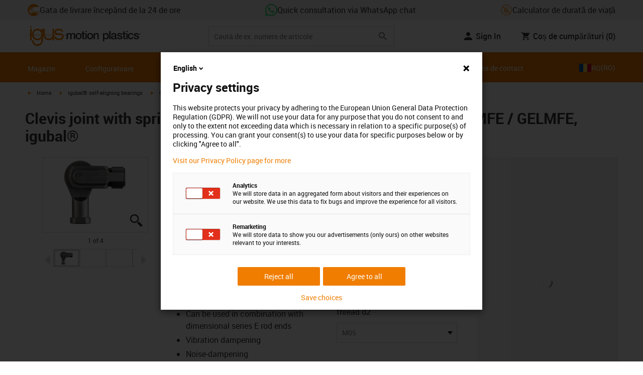

--- FILE ---
content_type: text/html; charset=utf-8
request_url: https://www.igus.ro/product/igubal_GERMFE_GELMFE
body_size: 49693
content:
<!DOCTYPE html><html lang="ro-RO"><head><meta charSet="utf-8" data-next-head=""/><meta name="viewport" content="initial-scale=1.0, width=device-width" data-next-head=""/><style data-next-head="">
      :root {
        --theme-primary: #f07d00;
        --theme-primary-hover: #D26E00;
        --theme-primary-font: #ffffff;
        --theme-secondary: #363636;
        --theme-secondary-hover: #000000;
        --theme-secondary-font: #ffffff;
        --theme-color1: #da0e7d;
        --theme-color1-hover: #9b0a59;
        --theme-color1-font: #ffffff;
        --theme-color2: #49269e;
        --theme-color2-hover: #341d4e;
        --theme-color2-font: #ffffff;
        --theme-color3: #ffffff;
        --buttons-full-width: fit-content;
      }
    </style><title data-next-head="">Clevis joint with spring-loaded fixing clip and rod end bearing, GERMFE / GELMFE, igubal®</title><meta name="robots" content="index,follow" data-next-head=""/><meta name="description" content="Clevis joint with spring-loaded fixing clip and rod end bearing, GERMFE / GELMFE, igubal®" data-next-head=""/><link rel="alternate" hrefLang="x-default" href="https://www.igus.eu/product/igubal_GERMFE_GELMFE" data-next-head=""/><link rel="alternate" hrefLang="en-EG" href="https://www.igus.com.eg/product/igubal_GERMFE_GELMFE" data-next-head=""/><link rel="alternate" hrefLang="en-IN" href="https://www.igus.in/product/igubal_GERMFE_GELMFE" data-next-head=""/><link rel="alternate" hrefLang="en-IL" href="https://www.igus.co.il/product/igubal_GERMFE_GELMFE" data-next-head=""/><link rel="alternate" hrefLang="en-ZA" href="https://www.igus.co.za/product/igubal_GERMFE_GELMFE" data-next-head=""/><link rel="alternate" hrefLang="en-AU" href="https://www.igus.com.au/product/igubal_GERMFE_GELMFE" data-next-head=""/><link rel="alternate" hrefLang="id-ID" href="https://www.igus.co.id/product/igubal_GERMFE_GELMFE" data-next-head=""/><link rel="alternate" hrefLang="ja-JP" href="https://www.igus.co.jp/product/igubal_GERMFE_GELMFE" data-next-head=""/><link rel="alternate" hrefLang="ko-KR" href="https://www.igus.kr/product/igubal_GERMFE_GELMFE" data-next-head=""/><link rel="alternate" hrefLang="en-MY" href="https://www.igus.my/product/igubal_GERMFE_GELMFE" data-next-head=""/><link rel="alternate" hrefLang="en-NZ" href="https://www.igus.co.nz/product/igubal_GERMFE_GELMFE" data-next-head=""/><link rel="alternate" hrefLang="en-SG" href="https://www.igus.sg/product/igubal_GERMFE_GELMFE" data-next-head=""/><link rel="alternate" hrefLang="th-TH" href="https://www.igus.co.th/product/igubal_GERMFE_GELMFE" data-next-head=""/><link rel="alternate" hrefLang="zh-TW" href="https://www.igus.com.tw/product/igubal_GERMFE_GELMFE" data-next-head=""/><link rel="alternate" hrefLang="vi-VN" href="https://www.igus.vn/product/igubal_GERMFE_GELMFE" data-next-head=""/><link rel="alternate" hrefLang="nl-BE" href="https://www.igus.be/product/igubal_GERMFE_GELMFE" data-next-head=""/><link rel="alternate" hrefLang="fr-BE" href="https://www.igus.be/fr-BE/product/igubal_GERMFE_GELMFE" data-next-head=""/><link rel="alternate" hrefLang="de-BE" href="https://www.igus.be/de-BE/product/igubal_GERMFE_GELMFE" data-next-head=""/><link rel="alternate" hrefLang="en-BG" href="https://www.igus.bg/product/igubal_GERMFE_GELMFE" data-next-head=""/><link rel="alternate" hrefLang="cs-CZ" href="https://www.igus.cz/product/igubal_GERMFE_GELMFE" data-next-head=""/><link rel="alternate" hrefLang="en-HR" href="https://www.igus.hr/product/igubal_GERMFE_GELMFE" data-next-head=""/><link rel="alternate" hrefLang="da-DK" href="https://www.igus.dk/product/igubal_GERMFE_GELMFE" data-next-head=""/><link rel="alternate" hrefLang="de-DE" href="https://www.igus.de/product/igubal_GERMFE_GELMFE" data-next-head=""/><link rel="alternate" hrefLang="es-ES" href="https://www.igus.es/product/igubal_GERMFE_GELMFE" data-next-head=""/><link rel="alternate" hrefLang="en-EE" href="https://www.igus.ee/product/igubal_GERMFE_GELMFE" data-next-head=""/><link rel="alternate" hrefLang="en-FI" href="https://www.igus.fi/product/igubal_GERMFE_GELMFE" data-next-head=""/><link rel="alternate" hrefLang="fr-FR" href="https://www.igus.fr/product/igubal_GERMFE_GELMFE" data-next-head=""/><link rel="alternate" hrefLang="en-GR" href="https://www.igus.gr/product/igubal_GERMFE_GELMFE" data-next-head=""/><link rel="alternate" hrefLang="en-IE" href="https://www.igus.ie/product/igubal_GERMFE_GELMFE" data-next-head=""/><link rel="alternate" hrefLang="it-IT" href="https://www.igus.it/product/igubal_GERMFE_GELMFE" data-next-head=""/><link rel="alternate" hrefLang="en-LT" href="https://www.igus.lt/product/igubal_GERMFE_GELMFE" data-next-head=""/><link rel="alternate" hrefLang="hu-HU" href="https://www.igus.hu/product/igubal_GERMFE_GELMFE" data-next-head=""/><link rel="alternate" hrefLang="nl-NL" href="https://www.igus.nl/product/igubal_GERMFE_GELMFE" data-next-head=""/><link rel="alternate" hrefLang="en-NO" href="https://www.igus.no/product/igubal_GERMFE_GELMFE" data-next-head=""/><link rel="alternate" hrefLang="de-AT" href="https://www.igus.at/product/igubal_GERMFE_GELMFE" data-next-head=""/><link rel="alternate" hrefLang="pl-PL" href="https://www.igus.pl/product/igubal_GERMFE_GELMFE" data-next-head=""/><link rel="alternate" hrefLang="pt-PT" href="https://www.igus.pt/product/igubal_GERMFE_GELMFE" data-next-head=""/><link rel="alternate" hrefLang="ro-RO" href="https://www.igus.ro/product/igubal_GERMFE_GELMFE" data-next-head=""/><link rel="alternate" hrefLang="de-CH" href="https://www.igus.ch/product/igubal_GERMFE_GELMFE" data-next-head=""/><link rel="alternate" hrefLang="fr-CH" href="https://www.igus.ch/fr-CH/product/igubal_GERMFE_GELMFE" data-next-head=""/><link rel="alternate" hrefLang="it-CH" href="https://www.igus.ch/it-CH/product/igubal_GERMFE_GELMFE" data-next-head=""/><link rel="alternate" hrefLang="en-RS" href="https://www.igus.rs/product/igubal_GERMFE_GELMFE" data-next-head=""/><link rel="alternate" hrefLang="sl-SI" href="https://www.igus.si/product/igubal_GERMFE_GELMFE" data-next-head=""/><link rel="alternate" hrefLang="cs-SK" href="https://www.igus.sk/product/igubal_GERMFE_GELMFE" data-next-head=""/><link rel="alternate" hrefLang="sv-SE" href="https://www.igusab.se/product/igubal_GERMFE_GELMFE" data-next-head=""/><link rel="alternate" hrefLang="tr-TR" href="https://www.igus.com.tr/product/igubal_GERMFE_GELMFE" data-next-head=""/><link rel="alternate" hrefLang="en-GB" href="https://www.igus.co.uk/product/igubal_GERMFE_GELMFE" data-next-head=""/><link rel="alternate" hrefLang="ru-UA" href="https://www.igus.com.ua/product/igubal_GERMFE_GELMFE" data-next-head=""/><link rel="alternate" hrefLang="es-AR" href="https://www.igus.com.ar/product/igubal_GERMFE_GELMFE" data-next-head=""/><link rel="alternate" hrefLang="pt-BR" href="https://www.igus.com.br/product/igubal_GERMFE_GELMFE" data-next-head=""/><link rel="alternate" hrefLang="es-CL" href="https://www.igus.cl/product/igubal_GERMFE_GELMFE" data-next-head=""/><link rel="alternate" hrefLang="es-MX" href="https://www.igus.com.mx/product/igubal_GERMFE_GELMFE" data-next-head=""/><link rel="alternate" hrefLang="en-CA" href="https://www.igus.ca/product/igubal_GERMFE_GELMFE" data-next-head=""/><link rel="alternate" hrefLang="fr-CA" href="https://www.igus.ca/fr-CA/product/igubal_GERMFE_GELMFE" data-next-head=""/><link rel="alternate" hrefLang="en-US" href="https://www.igus.com/product/igubal_GERMFE_GELMFE" data-next-head=""/><link rel="alternate" hrefLang="en" href="https://www.igus.eu/product/igubal_GERMFE_GELMFE" data-next-head=""/><link rel="alternate" hrefLang="es" href="https://www.igus.eu/es/product/igubal_GERMFE_GELMFE" data-next-head=""/><link rel="alternate" hrefLang="fr" href="https://www.igus.eu/fr/product/igubal_GERMFE_GELMFE" data-next-head=""/><meta property="og:title" content="Clevis joint with spring-loaded fixing clip and rod end bearing, GERMFE / GELMFE, igubal®" data-next-head=""/><meta property="og:description" content="Clevis joint with spring-loaded fixing clip and rod end bearing, GERMFE / GELMFE, igubal®" data-next-head=""/><meta property="og:url" content="https://www.igus.ro/product/igubal_GERMFE_GELMFE?artnr=GELMFE-05" data-next-head=""/><meta property="og:type" content="website" data-next-head=""/><meta property="og:image" content="https://igus.widen.net/content/7umikfgzzm/webp/igubal_GERMFE_SA.webp?width=1200&amp;height=630&amp;quality=65" data-next-head=""/><meta property="og:image:alt" content="GELMFE-05 product image" data-next-head=""/><link rel="canonical" href="https://www.igus.ro/product/igubal_GERMFE_GELMFE" data-next-head=""/><meta name="WT.cg_n" content="igubal" data-next-head=""/><meta name="WT.cg_s" content="Catalog | Product | igubal" data-next-head=""/><meta name="sis-tag_page-type" content="Shop" data-next-head=""/><meta name="sis-tag_page-subtype" content="Product Detail Page" data-next-head=""/><meta name="sis-tag_article-number" content="GELMFE-05" data-next-head=""/><meta name="sis-tag_availability-code" content="2" data-next-head=""/><meta name="sis-tag_availability-text" content="Gata de expediere în 72 ore din Germania" data-next-head=""/><link rel="preload" as="image" href="https://igus.widen.net/content/7umikfgzzm/webp/igubal_GERMFE_SA.webp?quality=65" data-next-head=""/><script id="avs" data-nscript="beforeInteractive">/* appversion 2.487.5 */</script><link rel="preload" href="/_catalog/_next/static/css/2577aec00edf3666.css" as="style"/><link rel="stylesheet" href="/_catalog/_next/static/css/2577aec00edf3666.css" data-n-g=""/><link rel="preload" href="/_catalog/_next/static/css/0154f090b48a5922.css" as="style"/><link rel="stylesheet" href="/_catalog/_next/static/css/0154f090b48a5922.css" data-n-p=""/><link rel="preload" href="/_catalog/_next/static/css/a725eb868f8d6938.css" as="style"/><link rel="stylesheet" href="/_catalog/_next/static/css/a725eb868f8d6938.css" data-n-p=""/><noscript data-n-css=""></noscript><script defer="" nomodule="" src="/_catalog/_next/static/chunks/polyfills-42372ed130431b0a.js"></script><script src="/_catalog/_next/static/chunks/webpack-bc7c28a8b938e3c4.js" defer=""></script><script src="/_catalog/_next/static/chunks/framework-53fae7349e085ca3.js" defer=""></script><script src="/_catalog/_next/static/chunks/main-3d0ee6a4f91ca73d.js" defer=""></script><script src="/_catalog/_next/static/chunks/pages/_app-cf319c67bc9b9748.js" defer=""></script><script src="/_catalog/_next/static/chunks/69faa530-41d941d2a9a36213.js" defer=""></script><script src="/_catalog/_next/static/chunks/40cd0648-a688fc05f950259a.js" defer=""></script><script src="/_catalog/_next/static/chunks/dcca3626-7daf1fc0c4ea2c4e.js" defer=""></script><script src="/_catalog/_next/static/chunks/370-3756ab014f273511.js" defer=""></script><script src="/_catalog/_next/static/chunks/17-7ddc90f40b9d66ca.js" defer=""></script><script src="/_catalog/_next/static/chunks/468-bafa9bfc69a8fe45.js" defer=""></script><script src="/_catalog/_next/static/chunks/783-0f2a07ca048c2e48.js" defer=""></script><script src="/_catalog/_next/static/chunks/522-ca52bfc77d415270.js" defer=""></script><script src="/_catalog/_next/static/chunks/495-f76fe56065a92409.js" defer=""></script><script src="/_catalog/_next/static/chunks/941-a63e5a20f8ea8c08.js" defer=""></script><script src="/_catalog/_next/static/chunks/526-b7f699355a5bc86f.js" defer=""></script><script src="/_catalog/_next/static/chunks/pages/product/%5Bproduct%5D-8fb29537dfbc2b28.js" defer=""></script><script src="/_catalog/_next/static/catalog_2.487.4/_buildManifest.js" defer=""></script><script src="/_catalog/_next/static/catalog_2.487.4/_ssgManifest.js" defer=""></script><style id="__jsx-1cb5a8b6db816471">div.jsx-1cb5a8b6db816471>ul{list-style-type:disc}div.jsx-1cb5a8b6db816471>ul>li{padding-bottom:.4rem}div.jsx-1cb5a8b6db816471>ul>li>a{color:#f07d00}div.jsx-1cb5a8b6db816471>ul>li>a:hover{color:#a45500}</style></head><body><div id="__next"><script data-testid="piwikpro-script">(function(window, document, dataLayerName, id) {
window[dataLayerName]=window[dataLayerName]||[],window[dataLayerName].push({start:(new Date).getTime(),event:"stg.start"});var scripts=document.getElementsByTagName('script')[0],tags=document.createElement('script');
function stgCreateCookie(a,b,c){var d="";if(c){var e=new Date;e.setTime(e.getTime()+24*c*60*60*1e3),d="; expires="+e.toUTCString()}document.cookie=a+"="+b+d+"; path=/"}
var isStgDebug=(window.location.href.match("stg_debug")||document.cookie.match("stg_debug"))&&!window.location.href.match("stg_disable_debug");stgCreateCookie("stg_debug",isStgDebug?1:"",isStgDebug?14:-1);
var qP=[];dataLayerName!=="dataLayer"&&qP.push("data_layer_name="+dataLayerName),isStgDebug&&qP.push("stg_debug");var qPString=qP.length>0?("?"+qP.join("&")):"";
tags.async=!0,tags.src="//igus.containers.piwik.pro/"+id+".js"+qPString,scripts.parentNode.insertBefore(tags,scripts);
!function(a,n,i){a[n]=a[n]||{};for(var c=0;c<i.length;c++)!function(i){a[n][i]=a[n][i]||{},a[n][i].api=a[n][i].api||function(){var a=[].slice.call(arguments,0);"string"==typeof a[0]&&window[dataLayerName].push({event:n+"."+i+":"+a[0],parameters:[].slice.call(arguments,1)})}}(i[c])}(window,"ppms",["tm","cm"]);
})(window, document, 'dataLayer', '6c312eef-5e75-4570-b2f6-6c1c40f9fa66');
</script><noscript data-testid="piwikpro-noscript"><iframe src="//igus.containers.piwik.pro/6c312eef-5e75-4570-b2f6-6c1c40f9fa66/noscript.html" height="0" width="0" style="display:none;visibility:hidden"></iframe></noscript><section id="country-switch"></section><header><nav class="icon-links-wrapper IconLinksBar-module_bg__grey__M1dTP"><div class=" Grid-module_container__4hXNq Grid-module_container_v1__viOxK"><ul class="IconLinksBar-module_icon__links_wrapper__xvsqa"><li class="IconLinksBar-module_icon__links__pfwO3"><a href="https://www.igus.ro/serviciu/termene-de-livrare" title="Gata de livrare începând de la 24 de ore" target="_self" class="Link-module_layout__-XLu- Link-module_linkSecondaryColor__NQkj9  "><span class=""><span class="IconLinksBar-module_icon__links__pfwO3"><span class="IconLinksBar-module_icon__links_icon_wrapper__1FyDb"><img class="IconLinksBar-module_icon__links_icon__fSMo-  " src="
          https://igus.widen.net/content/gao3qqzess/webp/ICON_ECS_delivery.jpeg?crop=false&amp;keep=c&amp;u=ynfd0c&amp;w=24&amp;h=24" alt="Gata de expediere în 24 de ore." fetchpriority="high" loading="eager"/></span>Gata de livrare începând de la 24 de ore</span></span></a></li><li class="IconLinksBar-module_icon__links__pfwO3"><a href="https://api.whatsapp.com/send/?phone=4915224873633&amp;text&amp;type=phone_number&amp;app_absent=0" title="Quick consultation via WhatsApp chat" target="_self" class="Link-module_layout__-XLu- Link-module_linkSecondaryColor__NQkj9  "><span class=""><span class="IconLinksBar-module_icon__links__pfwO3"><span class="IconLinksBar-module_icon__links_icon_wrapper__1FyDb"><img class="IconLinksBar-module_icon__links_icon__fSMo-  " src="
          https://igus.widen.net/content/czkckrqkqj/webp/IGUS_GEN_icon_whatsapp_DE_1.jpeg?crop=true&amp;keep=c&amp;u=ynfd0c&amp;w=24&amp;h=24" alt="Igus" fetchpriority="high" loading="eager"/></span>Quick consultation via WhatsApp chat</span></span></a></li><li class="IconLinksBar-module_icon__links__pfwO3"><a href="/iproSvc/appredirect.aspx?app=koplaitools" title="Calculator de durată de viață" target="_self" class="Link-module_layout__-XLu- Link-module_linkSecondaryColor__NQkj9  "><span class=""><span class="IconLinksBar-module_icon__links__pfwO3"><span class="IconLinksBar-module_icon__links_icon_wrapper__1FyDb"><img class="IconLinksBar-module_icon__links_icon__fSMo-  " src="
          https://igus.widen.net/content/xpqevet93d/webp/LCA_ICON_no-oil_orange_DE_1.jpeg?keep=c&amp;crop=yes&amp;x.app=portals&amp;w=24&amp;h=24" alt="Igus" fetchpriority="high" loading="eager"/></span>Calculator de durată de viață</span></span></a></li></ul></div></nav><div class=" Grid-module_container__4hXNq Grid-module_container_v1__viOxK header-bar-wrapper HeaderBar-module_header-bar-wrapper-v2__nISU5"><div class=" Grid-module_row__8-iOP "><div class=" Grid-module_col__neKAZ HeaderBar-module_header__main__wrapper__DuuJn"><nav class="HeaderBar-module_header__wrapper__tWjJ-"><button class="BurgerButton-module_burger__icon__D44HD" aria-label="Mobile Navigation"><span class="BurgerButton-module_burger__icon_open__Hu-Yo"></span></button><a href="/" title="Home" target="_top" class="Link-module_layout__-XLu- Link-module_linkSecondaryColor__NQkj9  HeaderBar-module_header_logo__wrapper__MPj9F"><span class=""><svg width="77" height="40" viewBox="0 0 88 46" fill="none" xmlns="http://www.w3.org/2000/svg"><path d="M81.0942 19.6806C80.5319 18.9088 79.7944 18.2815 78.9423 17.8503C76.5512 16.5922 73.0244 16.3132 68.8999 16.3132C65.8541 16.3132 64.9006 15.2145 64.9006 13.4667C64.9006 12.2997 66.0164 9.58697 71.1116 9.57843C75.3045 9.57843 77.4991 11.8926 77.3995 13.0255H81.0174C81.1597 8.38859 75.2959 5.96054 71.1059 5.96623C64.818 5.96623 61.2884 9.06606 61.2884 13.555C61.2884 15.3084 61.7324 16.7772 62.7116 17.8589C63.5086 18.7384 64.6615 19.3646 66.2213 19.6891H60.5284V17.8503V5.9947H57.0471V19.6806H39.1342C39.1342 19.5696 39.1342 19.4586 39.1342 19.3447V17.8503V5.9947H35.2715V17.8503V19.6806H34.779V5.9947H31.1811V9.9627C30.0323 8.71243 28.6375 7.71307 27.0842 7.0273C25.531 6.34154 23.8528 5.98417 22.1549 5.97762C15.608 5.97762 10.248 11.1725 9.59617 17.8332C9.55137 18.2873 9.52952 18.7433 9.5307 19.1995C9.5307 19.3533 9.5307 19.5098 9.5307 19.6635H9.03541V5.9947H5.43176V17.8503V19.6806H0.0234375V20.4235H5.43176V27.0416V32.4499H9.0468V27.0416V20.4235H9.59333C9.7903 22.8015 10.6133 25.0848 11.9787 27.0416C13.0164 28.5775 14.3886 29.8583 15.9922 30.7878C17.5959 31.7173 19.3893 32.2713 21.2378 32.4083C23.0863 32.5452 24.9418 32.2616 26.6649 31.5786C28.3881 30.8956 29.9341 29.831 31.1868 28.4649V32.3646C31.167 33.6952 30.8845 35.0089 30.3556 36.2301C28.9324 39.5292 25.8012 41.8177 22.1606 41.8177C18.5199 41.8177 15.3945 39.5235 13.9712 36.2244C13.4345 35.0048 13.1443 33.6911 13.1173 32.3589H9.52786C9.54287 33.6692 9.74414 34.9707 10.1256 36.2244C11.7567 41.5587 16.5331 45.41 22.1549 45.41C27.7767 45.41 32.5531 41.5587 34.1813 36.2244C34.563 34.9718 34.7643 33.6711 34.779 32.3617V20.4235H35.3199C35.5202 22.8025 36.3472 25.086 37.7166 27.0416C38.8515 28.6977 40.3703 30.0545 42.1433 30.9963C43.9163 31.9381 45.8909 32.4368 47.8985 32.4499C49.5904 32.4453 51.2632 32.0918 52.8123 31.4115C54.3614 30.7312 55.7536 29.7388 56.9019 28.4962V32.4499H60.5227V27.0416V20.4235H75.498C78.1168 21.0185 78.6292 22.1485 78.6292 23.7995C78.6539 24.4106 78.5405 25.0194 78.2976 25.5807C78.0546 26.142 77.6883 26.6414 77.2258 27.0416C75.9335 28.1631 73.8101 28.704 71.1059 28.704C68.7234 28.704 67.0041 28.0066 65.9111 27.0388C64.8607 26.1137 64.3853 24.9409 64.4451 23.9076H60.8244C60.7875 24.9852 60.9999 26.0567 61.4449 27.0388C62.8852 30.2268 66.6682 32.319 71.1059 32.319C74.943 32.319 79.9585 31.1804 81.6379 27.0388C82.0463 26.0056 82.2456 24.9017 82.2243 23.7909C82.254 22.6304 82.0143 21.4787 81.524 20.4264H87.6041V19.6806H81.0942ZM27.6059 27.0416C26.1032 28.2068 24.2556 28.8391 22.3541 28.8391C20.4526 28.8391 18.6051 28.2068 17.1024 27.0416C16.0748 26.2416 15.2179 25.2437 14.5824 24.1071C13.9468 22.9704 13.5454 21.7179 13.4019 20.4235H31.3149C31.1706 21.7186 30.768 22.9716 30.131 24.1084C29.4939 25.2451 28.6353 26.2426 27.6059 27.0416ZM31.3633 19.6863H13.3308C13.3308 19.5297 13.3308 19.3732 13.3308 19.2138C13.3253 18.7582 13.3491 18.3028 13.4019 17.8503C14.0282 13.1735 17.7941 9.57558 22.3484 9.57558C26.9028 9.57558 30.6659 13.1735 31.2864 17.8503C31.3447 18.3006 31.3742 18.7541 31.3746 19.2081C31.3746 19.3561 31.3718 19.5241 31.3633 19.6806V19.6863ZM53.3524 27.0416C51.8474 28.2142 49.9942 28.851 48.0864 28.851C46.1785 28.851 44.3253 28.2142 42.8204 27.0416C41.7935 26.2422 40.937 25.2453 40.3014 24.1096C39.6659 22.974 39.2642 21.7226 39.1199 20.4292H57.0329C56.8911 21.7211 56.4924 22.9716 55.8604 24.1071C55.2283 25.2427 54.3756 26.2404 53.3524 27.0416Z" fill="#EF7D00"></path><path d="M7.22973 3.60081C7.58646 3.60193 7.93549 3.49714 8.23261 3.29972C8.52973 3.10229 8.76156 2.82111 8.89872 2.4918C9.03589 2.1625 9.07222 1.79989 9.00311 1.44991C8.934 1.09994 8.76256 0.778361 8.51051 0.525914C8.25846 0.273468 7.93715 0.101519 7.58729 0.0318546C7.23743 -0.0378101 6.87476 -0.00205535 6.54524 0.134589C6.21572 0.271233 5.93417 0.502616 5.73627 0.799421C5.53838 1.09623 5.43303 1.4451 5.4336 1.80183C5.43435 2.27822 5.62373 2.73493 5.96033 3.07206C6.29692 3.40919 6.75333 3.5993 7.22973 3.60081Z" fill="#EF7D00"></path></svg><svg class=" HeaderBar-module_motion_platics_logo__wrapper__mW71B" width="148" height="22" viewBox="0 0 148 22" fill="none" xmlns="http://www.w3.org/2000/svg"><path d="M0.570312 5.14742H3.03537V6.79269H3.10368C3.90355 5.62847 4.84004 4.82861 6.7358 4.82861C8.17613 4.82861 9.52252 5.4463 10.0491 6.79269C10.9401 5.58293 12.0132 4.82861 13.7496 4.82861C16.2402 4.82861 17.7005 5.94728 17.7005 8.81369V16.9689H15.0959V10.0491C15.0959 8.15331 14.9821 6.87239 12.9497 6.87239C11.1906 6.87239 10.4362 8.01098 10.4362 10.0263V16.9461H7.8317V9.37445C7.8317 7.72918 7.33072 6.88377 5.75377 6.88377C4.40738 6.88377 3.17201 8.00529 3.17201 9.94659V16.9575H0.570312V5.14742Z" fill="#363636"></path><path d="M18.5234 11.0425C18.5234 7.45593 20.7152 4.82863 24.484 4.82863C28.2527 4.82863 30.4474 7.45593 30.4474 11.0425C30.4474 14.6746 28.2527 17.2763 24.484 17.2763C20.7152 17.2763 18.5234 14.6746 18.5234 11.0425ZM27.8428 11.0425C27.8428 9.01012 26.8153 6.88379 24.484 6.88379C22.1527 6.88379 21.128 9.01012 21.128 11.0425C21.128 13.0749 22.1556 15.2211 24.484 15.2211C26.8124 15.2211 27.8457 13.0977 27.8457 11.0425H27.8428Z" fill="#363636"></path><path d="M30.0586 5.14744H32.0227V1.60641H34.6272V5.14744H36.9784V7.08875H34.6272V13.3937C34.6272 14.4697 34.7183 15.0162 35.8825 15.0162C36.2502 15.0313 36.6183 15.0007 36.9784 14.9251V16.9347C36.419 17.0142 35.8553 17.0598 35.2904 17.0714C32.5464 17.0714 32.091 16.021 32.0227 14.0569V7.08875H30.0586V5.14744Z" fill="#363636"></path><path d="M38.0039 0.65567H40.6084V3.12357H38.0039V0.65567ZM38.0039 5.15596H40.6084V16.966H38.0039V5.15596Z" fill="#363636"></path><path d="M41.5234 11.0425C41.5234 7.45592 43.7152 4.82861 47.484 4.82861C51.2527 4.82861 53.4616 7.45592 53.4616 11.0425C53.4616 14.6746 51.267 17.2763 47.484 17.2763C43.701 17.2763 41.5234 14.6746 41.5234 11.0425ZM50.8428 11.0425C50.8428 9.0101 49.8153 6.88377 47.484 6.88377C45.1527 6.88377 44.128 9.0101 44.128 11.0425C44.128 13.0749 45.1556 15.2211 47.484 15.2211C49.8124 15.2211 50.8428 13.0977 50.8428 11.0425Z" fill="#363636"></path><path d="M54.2422 5.14742H56.7101V6.88377L56.7556 6.92932C57.133 6.28953 57.6707 5.75924 58.3156 5.39082C58.9606 5.02241 59.6905 4.82863 60.4333 4.82861C63.0151 4.82861 64.6148 6.175 64.6148 8.84785V16.9575H62.0017V9.53386C61.9334 7.68364 61.2474 6.88377 59.6932 6.88377C57.9569 6.88377 56.8467 8.25578 56.8467 9.98929V16.9575H54.2422V5.14742Z" fill="#363636"></path><path d="M72.9197 5.14743H75.382V6.74716H75.4247C76.1562 5.37515 77.551 4.82863 79.0824 4.82863C82.8028 4.82863 84.6103 7.63811 84.6103 11.1108C84.6103 14.3074 82.9878 17.2763 79.5151 17.2763C78.0064 17.2763 76.364 16.7298 75.5641 15.4261H75.5186V21.3212H72.9141L72.9197 5.14743ZM78.7437 6.88379C76.5519 6.88379 75.4303 8.52906 75.4303 11.0653C75.4303 13.4392 76.643 15.2211 78.7437 15.2211C81.1205 15.2211 82.0114 13.1204 82.0114 11.0653C82.0114 8.93895 80.8899 6.88379 78.7437 6.88379Z" fill="#363636"></path><path d="M85.5039 0.655678H88.1084V16.966H85.5039V0.655678Z" fill="#363636"></path><path d="M99.4617 14.3188C99.4617 14.9593 99.5983 15.2098 100.079 15.2098C100.293 15.219 100.506 15.2066 100.717 15.1728V16.9774C100.183 17.1417 99.63 17.2374 99.0717 17.2621C97.9986 17.2621 97.267 16.8977 97.0621 15.8388C96.0345 16.8436 94.3665 17.2621 92.9717 17.2621C90.8027 17.2621 88.9297 16.1235 88.9297 13.815C88.9297 10.9144 91.1898 10.3992 93.3617 10.1373L94.7991 9.9523C96.3989 9.74735 97.0165 9.49686 97.0165 8.46928C97.0165 7.09727 95.5933 6.86956 94.5714 6.86956C93.1083 6.86956 92.0807 7.46447 91.9669 8.74254H89.3623C89.5474 5.70534 92.1035 4.81439 94.7308 4.81439C97.0393 4.81439 99.4588 5.75089 99.4588 8.23018L99.4617 14.3188ZM96.86 11.0311C96.3334 11.3499 95.9463 11.441 94.8475 11.5776L93.7972 11.7143C92.6102 11.8765 91.5371 12.332 91.5371 13.5873C91.5371 14.7771 92.6557 15.2098 93.7744 15.2098C95.1436 15.2098 96.86 14.6177 96.86 12.9724V11.0311Z" fill="#363636"></path><path d="M103.777 13.1802C103.94 14.7116 105.058 15.2354 106.45 15.2354C107.455 15.2354 109.146 15.0304 109.078 13.6812C109.009 12.332 107.114 12.1526 105.218 11.7171C103.322 11.2816 101.426 10.6184 101.426 8.21024C101.426 5.62848 104.213 4.82861 106.359 4.82861C108.782 4.82861 110.996 5.81065 111.295 8.46073H108.577C108.323 7.20258 107.344 6.88377 106.177 6.88377C105.423 6.88377 104.031 7.06595 104.031 8.09638C104.031 9.37445 105.949 9.5794 107.868 9.98929C109.786 10.3992 111.682 11.1108 111.682 13.4392C111.682 16.2487 108.85 17.2763 106.405 17.2763C103.413 17.2763 101.244 15.9527 101.176 13.166L103.777 13.1802Z" fill="#363636"></path><path d="M111.568 5.14744H113.527V1.60641H116.131V5.14744H118.482V7.08875H116.131V13.3937C116.131 14.4697 116.222 15.0162 117.386 15.0162C117.754 15.0312 118.122 15.0006 118.482 14.9251V16.9347C117.922 17.0143 117.357 17.0599 116.791 17.0714C114.05 17.0714 113.595 16.021 113.527 14.0569V7.08875H111.562L111.568 5.14744Z" fill="#363636"></path><path d="M119.504 0.65567H122.108V3.12357H119.504V0.65567ZM119.504 5.15596H122.108V16.966H119.504V5.15596Z" fill="#363636"></path><path d="M131.094 9.10119C130.889 7.63809 129.862 6.88377 128.401 6.88377C127.052 6.88377 125.156 7.61532 125.156 11.1791C125.156 13.1432 126.01 15.2211 128.288 15.2211C129.816 15.2211 130.849 14.2391 131.094 12.5255H133.699C133.22 15.6083 131.325 17.2763 128.29 17.2763C124.59 17.2763 122.555 14.6518 122.555 11.1791C122.555 7.61532 124.499 4.82861 128.381 4.82861C131.123 4.82861 133.451 6.19777 133.702 9.09834L131.094 9.10119Z" fill="#363636"></path><path d="M136.864 13.1802C137.024 14.7116 138.145 15.2354 139.537 15.2354C140.542 15.2354 142.233 15.0304 142.165 13.6812C142.096 12.332 140.201 12.1526 138.305 11.7171C136.409 11.2816 134.519 10.6184 134.519 8.21024C134.519 5.62848 137.306 4.82861 139.452 4.82861C141.874 4.82861 144.089 5.81065 144.388 8.46073H141.669C141.416 7.20258 140.434 6.88377 139.27 6.88377C138.515 6.88377 137.123 7.06595 137.123 8.09638C137.123 9.37445 139.042 9.5794 140.961 9.98929C142.879 10.3992 144.775 11.1108 144.775 13.4392C144.775 16.2487 141.943 17.2763 139.497 17.2763C136.506 17.2763 134.337 15.9527 134.266 13.166L136.864 13.1802Z" fill="#363636"></path><path d="M146.355 8.45505C146.137 8.46028 145.921 8.42081 145.719 8.33907C145.517 8.25733 145.334 8.13506 145.181 7.97981C145.028 7.82457 144.909 7.63963 144.83 7.43644C144.751 7.23324 144.715 7.01609 144.724 6.7984C144.73 6.47858 144.83 6.1677 145.013 5.90468C145.195 5.64167 145.45 5.43822 145.747 5.31982C146.044 5.20142 146.37 5.17333 146.683 5.23908C146.996 5.30482 147.283 5.46148 147.507 5.68942C147.732 5.91736 147.884 6.20645 147.945 6.52048C148.005 6.83451 147.972 7.15952 147.849 7.45479C147.726 7.75006 147.519 8.00248 147.253 8.18041C146.987 8.35834 146.675 8.45387 146.355 8.45505ZM146.355 5.43208C146.18 5.43247 146.007 5.46878 145.846 5.53878C145.685 5.60877 145.541 5.71095 145.421 5.83901C145.302 5.96706 145.21 6.11827 145.151 6.28329C145.092 6.44831 145.068 6.62362 145.08 6.7984C145.08 7.55272 145.566 8.16756 146.355 8.16756C146.699 8.14035 147.02 7.98445 147.254 7.73095C147.489 7.47745 147.619 7.14498 147.619 6.79982C147.619 6.45467 147.489 6.12219 147.254 5.86869C147.02 5.61519 146.699 5.45929 146.355 5.43208ZM146.028 7.74628H145.726V5.91314H146.42C146.864 5.91314 147.089 6.0697 147.089 6.43974C147.093 6.50463 147.084 6.56963 147.061 6.63067C147.039 6.69171 147.004 6.74749 146.959 6.79451C146.915 6.84154 146.86 6.87879 146.801 6.90395C146.741 6.92911 146.676 6.94162 146.611 6.94072L147.124 7.74628H146.785L146.309 6.9635H146.025L146.028 7.74628ZM146.363 6.70731C146.588 6.70731 146.788 6.68454 146.788 6.42266C146.788 6.16079 146.568 6.17502 146.389 6.17502H146.028V6.71016L146.363 6.70731Z" fill="#363636"></path></svg></span></a><div class="HeaderBar-module_header__input__wrapper__wM7zs "><div class="SearchBar-module_search__input__wrapper__jVTcu"><div class="SearchBar-module_search__input__control__M-U-L"><input role="searchbox" aria-label="Search" name="searchTerm" type="text" placeholder="Caută de ex. numere de articole" class="SearchBar-module_search__input__element__6eyxo" value=""/><div class="SearchBar-module_action__wrapper__kJJ84"><button aria-label="Search" class="SearchBar-module_input__search__XhcRv"><svg class="" width="24" height="24" viewBox="0 0 24 24" fill="none" xmlns="http://www.w3.org/2000/svg"><g clip-path="url(#clip0_12303_447)"><path d="M15.4351 14.0629H14.7124L14.4563 13.8159C15.3528 12.773 15.8925 11.4191 15.8925 9.94625C15.8925 6.66209 13.2304 4 9.94625 4C6.66209 4 4 6.66209 4 9.94625C4 13.2304 6.66209 15.8925 9.94625 15.8925C11.4191 15.8925 12.773 15.3528 13.8159 14.4563L14.0629 14.7124V15.4351L18.6369 20L20 18.6369L15.4351 14.0629ZM9.94625 14.0629C7.66838 14.0629 5.82962 12.2241 5.82962 9.94625C5.82962 7.66838 7.66838 5.82962 9.94625 5.82962C12.2241 5.82962 14.0629 7.66838 14.0629 9.94625C14.0629 12.2241 12.2241 14.0629 9.94625 14.0629Z" fill="#787878"></path></g><defs><clipPath id="clip0_12303_447"><rect width="24" height="24"></rect></clipPath></defs></svg></button></div></div></div></div><div class="HeaderBar-module_header__right__P7VFu"><div class="HeaderBar-module_header__icons__wrapper__hIT2U"><button aria-label="Search" class="HeaderBar-module_header__search__icon__NFZ24"><svg class="" width="24" height="24" viewBox="0 0 24 24" fill="none" xmlns="http://www.w3.org/2000/svg"><g clip-path="url(#clip0_12178_375)"><path d="M15.4351 14.0629H14.7124L14.4563 13.8159C15.3528 12.773 15.8925 11.4191 15.8925 9.94625C15.8925 6.66209 13.2304 4 9.94625 4C6.66209 4 4 6.66209 4 9.94625C4 13.2304 6.66209 15.8925 9.94625 15.8925C11.4191 15.8925 12.773 15.3528 13.8159 14.4563L14.0629 14.7124V15.4351L18.6369 20L20 18.6369L15.4351 14.0629ZM9.94625 14.0629C7.66838 14.0629 5.82962 12.2241 5.82962 9.94625C5.82962 7.66838 7.66838 5.82962 9.94625 5.82962C12.2241 5.82962 14.0629 7.66838 14.0629 9.94625C14.0629 12.2241 12.2241 14.0629 9.94625 14.0629Z" fill="#363636"></path></g><defs><clipPath id="clip0_12178_375"><rect width="24" height="24" fill="white"></rect></clipPath></defs></svg></button><a href="/myigus" title="myigus" target="_self" class="Link-module_layout__-XLu- Link-module_linkSecondaryColor__NQkj9  "><span class=""><span class="HeaderBar-module_header__link__qUnRX"><svg width="24" height="24" viewBox="0 0 24 24" fill="none" xmlns="http://www.w3.org/2000/svg"><g clip-path="url(#clip0_12178_378)"><path d="M12 12C14.21 12 16 10.21 16 8C16 5.79 14.21 4 12 4C9.79 4 8 5.79 8 8C8 10.21 9.79 12 12 12ZM12 14C9.33 14 4 15.34 4 18V20H20V18C20 15.34 14.67 14 12 14Z" fill="#363636"></path></g><defs><clipPath id="clip0_12178_378"><rect width="24" height="24" fill="white"></rect></clipPath></defs></svg><span class="HeaderBar-module_header__link__text__b0zeg">Sign In </span></span></span></a><a href="/cart" title="Shoping Cart" target="_self" class="Link-module_layout__-XLu- Link-module_linkSecondaryColor__NQkj9  "><span class=""><span class="HeaderBar-module_header__link__qUnRX"><svg width="24" height="24" viewBox="0 0 24 24" fill="none" xmlns="http://www.w3.org/2000/svg"><g clip-path="url(#clip0_12178_382)"><path d="M8.8 16.8C7.92 16.8 7.208 17.52 7.208 18.4C7.208 19.28 7.92 20 8.8 20C9.68 20 10.4 19.28 10.4 18.4C10.4 17.52 9.68 16.8 8.8 16.8ZM4 4V5.6H5.6L8.48 11.672L7.4 13.632C7.272 13.856 7.2 14.12 7.2 14.4C7.2 15.28 7.92 16 8.8 16H18.4V14.4H9.136C9.024 14.4 8.936 14.312 8.936 14.2L8.96 14.104L9.68 12.8H15.64C16.24 12.8 16.768 12.472 17.04 11.976L19.904 6.784C19.968 6.672 20 6.536 20 6.4C20 5.96 19.64 5.6 19.2 5.6H7.368L6.616 4H4ZM16.8 16.8C15.92 16.8 15.208 17.52 15.208 18.4C15.208 19.28 15.92 20 16.8 20C17.68 20 18.4 19.28 18.4 18.4C18.4 17.52 17.68 16.8 16.8 16.8Z" fill="#363636"></path></g><defs><clipPath id="clip0_12178_382"><rect width="24" height="24" fill="white"></rect></clipPath></defs></svg><span class="HeaderBar-module_header__link__text__b0zeg">Coș de cumpărături</span><span class="HeaderBar-module_header__cart__VjoAl" translate="no">(0)</span></span></span></a></div><button class="HeaderBar-module_country_switcher_button__6G-7B" title="DE-DE(RO)"><div><img alt="de-de flag" width="24" height="16"/></div>DE-DE (RO)</button></div></nav></div></div></div><div class="main-navigation-wrapper NavigationBar-module_nav_bar__wrapper__UWWR2"><div class=" Grid-module_container__4hXNq Grid-module_container_v1__viOxK NavigationBar-module_mobile__navheader__jf1Ly"><div class=" Grid-module_row__8-iOP "><div class=" Grid-module_col__neKAZ"><nav class="NavigationBar-module_header__wrapper__igViu"><button class="BurgerButton-module_burger__icon__D44HD" aria-label="Mobile Navigation"><span class="BurgerButton-module_burger__icon_open__Hu-Yo"></span></button><a href="/" title="Home" target="_top" class="Link-module_layout__-XLu- Link-module_linkSecondaryColor__NQkj9  NavigationBar-module_header_logo__wrapper__y3VJm"><span class=""><svg width="77" height="40" viewBox="0 0 88 46" fill="none" xmlns="http://www.w3.org/2000/svg"><path d="M81.0942 19.6806C80.5319 18.9088 79.7944 18.2815 78.9423 17.8503C76.5512 16.5922 73.0244 16.3132 68.8999 16.3132C65.8541 16.3132 64.9006 15.2145 64.9006 13.4667C64.9006 12.2997 66.0164 9.58697 71.1116 9.57843C75.3045 9.57843 77.4991 11.8926 77.3995 13.0255H81.0174C81.1597 8.38859 75.2959 5.96054 71.1059 5.96623C64.818 5.96623 61.2884 9.06606 61.2884 13.555C61.2884 15.3084 61.7324 16.7772 62.7116 17.8589C63.5086 18.7384 64.6615 19.3646 66.2213 19.6891H60.5284V17.8503V5.9947H57.0471V19.6806H39.1342C39.1342 19.5696 39.1342 19.4586 39.1342 19.3447V17.8503V5.9947H35.2715V17.8503V19.6806H34.779V5.9947H31.1811V9.9627C30.0323 8.71243 28.6375 7.71307 27.0842 7.0273C25.531 6.34154 23.8528 5.98417 22.1549 5.97762C15.608 5.97762 10.248 11.1725 9.59617 17.8332C9.55137 18.2873 9.52952 18.7433 9.5307 19.1995C9.5307 19.3533 9.5307 19.5098 9.5307 19.6635H9.03541V5.9947H5.43176V17.8503V19.6806H0.0234375V20.4235H5.43176V27.0416V32.4499H9.0468V27.0416V20.4235H9.59333C9.7903 22.8015 10.6133 25.0848 11.9787 27.0416C13.0164 28.5775 14.3886 29.8583 15.9922 30.7878C17.5959 31.7173 19.3893 32.2713 21.2378 32.4083C23.0863 32.5452 24.9418 32.2616 26.6649 31.5786C28.3881 30.8956 29.9341 29.831 31.1868 28.4649V32.3646C31.167 33.6952 30.8845 35.0089 30.3556 36.2301C28.9324 39.5292 25.8012 41.8177 22.1606 41.8177C18.5199 41.8177 15.3945 39.5235 13.9712 36.2244C13.4345 35.0048 13.1443 33.6911 13.1173 32.3589H9.52786C9.54287 33.6692 9.74414 34.9707 10.1256 36.2244C11.7567 41.5587 16.5331 45.41 22.1549 45.41C27.7767 45.41 32.5531 41.5587 34.1813 36.2244C34.563 34.9718 34.7643 33.6711 34.779 32.3617V20.4235H35.3199C35.5202 22.8025 36.3472 25.086 37.7166 27.0416C38.8515 28.6977 40.3703 30.0545 42.1433 30.9963C43.9163 31.9381 45.8909 32.4368 47.8985 32.4499C49.5904 32.4453 51.2632 32.0918 52.8123 31.4115C54.3614 30.7312 55.7536 29.7388 56.9019 28.4962V32.4499H60.5227V27.0416V20.4235H75.498C78.1168 21.0185 78.6292 22.1485 78.6292 23.7995C78.6539 24.4106 78.5405 25.0194 78.2976 25.5807C78.0546 26.142 77.6883 26.6414 77.2258 27.0416C75.9335 28.1631 73.8101 28.704 71.1059 28.704C68.7234 28.704 67.0041 28.0066 65.9111 27.0388C64.8607 26.1137 64.3853 24.9409 64.4451 23.9076H60.8244C60.7875 24.9852 60.9999 26.0567 61.4449 27.0388C62.8852 30.2268 66.6682 32.319 71.1059 32.319C74.943 32.319 79.9585 31.1804 81.6379 27.0388C82.0463 26.0056 82.2456 24.9017 82.2243 23.7909C82.254 22.6304 82.0143 21.4787 81.524 20.4264H87.6041V19.6806H81.0942ZM27.6059 27.0416C26.1032 28.2068 24.2556 28.8391 22.3541 28.8391C20.4526 28.8391 18.6051 28.2068 17.1024 27.0416C16.0748 26.2416 15.2179 25.2437 14.5824 24.1071C13.9468 22.9704 13.5454 21.7179 13.4019 20.4235H31.3149C31.1706 21.7186 30.768 22.9716 30.131 24.1084C29.4939 25.2451 28.6353 26.2426 27.6059 27.0416ZM31.3633 19.6863H13.3308C13.3308 19.5297 13.3308 19.3732 13.3308 19.2138C13.3253 18.7582 13.3491 18.3028 13.4019 17.8503C14.0282 13.1735 17.7941 9.57558 22.3484 9.57558C26.9028 9.57558 30.6659 13.1735 31.2864 17.8503C31.3447 18.3006 31.3742 18.7541 31.3746 19.2081C31.3746 19.3561 31.3718 19.5241 31.3633 19.6806V19.6863ZM53.3524 27.0416C51.8474 28.2142 49.9942 28.851 48.0864 28.851C46.1785 28.851 44.3253 28.2142 42.8204 27.0416C41.7935 26.2422 40.937 25.2453 40.3014 24.1096C39.6659 22.974 39.2642 21.7226 39.1199 20.4292H57.0329C56.8911 21.7211 56.4924 22.9716 55.8604 24.1071C55.2283 25.2427 54.3756 26.2404 53.3524 27.0416Z" fill="#EF7D00"></path><path d="M7.22973 3.60081C7.58646 3.60193 7.93549 3.49714 8.23261 3.29972C8.52973 3.10229 8.76156 2.82111 8.89872 2.4918C9.03589 2.1625 9.07222 1.79989 9.00311 1.44991C8.934 1.09994 8.76256 0.778361 8.51051 0.525914C8.25846 0.273468 7.93715 0.101519 7.58729 0.0318546C7.23743 -0.0378101 6.87476 -0.00205535 6.54524 0.134589C6.21572 0.271233 5.93417 0.502616 5.73627 0.799421C5.53838 1.09623 5.43303 1.4451 5.4336 1.80183C5.43435 2.27822 5.62373 2.73493 5.96033 3.07206C6.29692 3.40919 6.75333 3.5993 7.22973 3.60081Z" fill="#EF7D00"></path></svg><svg class=" NavigationBar-module_nav__item_logo__EoA8W" width="148" height="22" viewBox="0 0 148 22" fill="none" xmlns="http://www.w3.org/2000/svg"><path d="M0.570312 5.14742H3.03537V6.79269H3.10368C3.90355 5.62847 4.84004 4.82861 6.7358 4.82861C8.17613 4.82861 9.52252 5.4463 10.0491 6.79269C10.9401 5.58293 12.0132 4.82861 13.7496 4.82861C16.2402 4.82861 17.7005 5.94728 17.7005 8.81369V16.9689H15.0959V10.0491C15.0959 8.15331 14.9821 6.87239 12.9497 6.87239C11.1906 6.87239 10.4362 8.01098 10.4362 10.0263V16.9461H7.8317V9.37445C7.8317 7.72918 7.33072 6.88377 5.75377 6.88377C4.40738 6.88377 3.17201 8.00529 3.17201 9.94659V16.9575H0.570312V5.14742Z" fill="#363636"></path><path d="M18.5234 11.0425C18.5234 7.45593 20.7152 4.82863 24.484 4.82863C28.2527 4.82863 30.4474 7.45593 30.4474 11.0425C30.4474 14.6746 28.2527 17.2763 24.484 17.2763C20.7152 17.2763 18.5234 14.6746 18.5234 11.0425ZM27.8428 11.0425C27.8428 9.01012 26.8153 6.88379 24.484 6.88379C22.1527 6.88379 21.128 9.01012 21.128 11.0425C21.128 13.0749 22.1556 15.2211 24.484 15.2211C26.8124 15.2211 27.8457 13.0977 27.8457 11.0425H27.8428Z" fill="#363636"></path><path d="M30.0586 5.14744H32.0227V1.60641H34.6272V5.14744H36.9784V7.08875H34.6272V13.3937C34.6272 14.4697 34.7183 15.0162 35.8825 15.0162C36.2502 15.0313 36.6183 15.0007 36.9784 14.9251V16.9347C36.419 17.0142 35.8553 17.0598 35.2904 17.0714C32.5464 17.0714 32.091 16.021 32.0227 14.0569V7.08875H30.0586V5.14744Z" fill="#363636"></path><path d="M38.0039 0.65567H40.6084V3.12357H38.0039V0.65567ZM38.0039 5.15596H40.6084V16.966H38.0039V5.15596Z" fill="#363636"></path><path d="M41.5234 11.0425C41.5234 7.45592 43.7152 4.82861 47.484 4.82861C51.2527 4.82861 53.4616 7.45592 53.4616 11.0425C53.4616 14.6746 51.267 17.2763 47.484 17.2763C43.701 17.2763 41.5234 14.6746 41.5234 11.0425ZM50.8428 11.0425C50.8428 9.0101 49.8153 6.88377 47.484 6.88377C45.1527 6.88377 44.128 9.0101 44.128 11.0425C44.128 13.0749 45.1556 15.2211 47.484 15.2211C49.8124 15.2211 50.8428 13.0977 50.8428 11.0425Z" fill="#363636"></path><path d="M54.2422 5.14742H56.7101V6.88377L56.7556 6.92932C57.133 6.28953 57.6707 5.75924 58.3156 5.39082C58.9606 5.02241 59.6905 4.82863 60.4333 4.82861C63.0151 4.82861 64.6148 6.175 64.6148 8.84785V16.9575H62.0017V9.53386C61.9334 7.68364 61.2474 6.88377 59.6932 6.88377C57.9569 6.88377 56.8467 8.25578 56.8467 9.98929V16.9575H54.2422V5.14742Z" fill="#363636"></path><path d="M72.9197 5.14743H75.382V6.74716H75.4247C76.1562 5.37515 77.551 4.82863 79.0824 4.82863C82.8028 4.82863 84.6103 7.63811 84.6103 11.1108C84.6103 14.3074 82.9878 17.2763 79.5151 17.2763C78.0064 17.2763 76.364 16.7298 75.5641 15.4261H75.5186V21.3212H72.9141L72.9197 5.14743ZM78.7437 6.88379C76.5519 6.88379 75.4303 8.52906 75.4303 11.0653C75.4303 13.4392 76.643 15.2211 78.7437 15.2211C81.1205 15.2211 82.0114 13.1204 82.0114 11.0653C82.0114 8.93895 80.8899 6.88379 78.7437 6.88379Z" fill="#363636"></path><path d="M85.5039 0.655678H88.1084V16.966H85.5039V0.655678Z" fill="#363636"></path><path d="M99.4617 14.3188C99.4617 14.9593 99.5983 15.2098 100.079 15.2098C100.293 15.219 100.506 15.2066 100.717 15.1728V16.9774C100.183 17.1417 99.63 17.2374 99.0717 17.2621C97.9986 17.2621 97.267 16.8977 97.0621 15.8388C96.0345 16.8436 94.3665 17.2621 92.9717 17.2621C90.8027 17.2621 88.9297 16.1235 88.9297 13.815C88.9297 10.9144 91.1898 10.3992 93.3617 10.1373L94.7991 9.9523C96.3989 9.74735 97.0165 9.49686 97.0165 8.46928C97.0165 7.09727 95.5933 6.86956 94.5714 6.86956C93.1083 6.86956 92.0807 7.46447 91.9669 8.74254H89.3623C89.5474 5.70534 92.1035 4.81439 94.7308 4.81439C97.0393 4.81439 99.4588 5.75089 99.4588 8.23018L99.4617 14.3188ZM96.86 11.0311C96.3334 11.3499 95.9463 11.441 94.8475 11.5776L93.7972 11.7143C92.6102 11.8765 91.5371 12.332 91.5371 13.5873C91.5371 14.7771 92.6557 15.2098 93.7744 15.2098C95.1436 15.2098 96.86 14.6177 96.86 12.9724V11.0311Z" fill="#363636"></path><path d="M103.777 13.1802C103.94 14.7116 105.058 15.2354 106.45 15.2354C107.455 15.2354 109.146 15.0304 109.078 13.6812C109.009 12.332 107.114 12.1526 105.218 11.7171C103.322 11.2816 101.426 10.6184 101.426 8.21024C101.426 5.62848 104.213 4.82861 106.359 4.82861C108.782 4.82861 110.996 5.81065 111.295 8.46073H108.577C108.323 7.20258 107.344 6.88377 106.177 6.88377C105.423 6.88377 104.031 7.06595 104.031 8.09638C104.031 9.37445 105.949 9.5794 107.868 9.98929C109.786 10.3992 111.682 11.1108 111.682 13.4392C111.682 16.2487 108.85 17.2763 106.405 17.2763C103.413 17.2763 101.244 15.9527 101.176 13.166L103.777 13.1802Z" fill="#363636"></path><path d="M111.568 5.14744H113.527V1.60641H116.131V5.14744H118.482V7.08875H116.131V13.3937C116.131 14.4697 116.222 15.0162 117.386 15.0162C117.754 15.0312 118.122 15.0006 118.482 14.9251V16.9347C117.922 17.0143 117.357 17.0599 116.791 17.0714C114.05 17.0714 113.595 16.021 113.527 14.0569V7.08875H111.562L111.568 5.14744Z" fill="#363636"></path><path d="M119.504 0.65567H122.108V3.12357H119.504V0.65567ZM119.504 5.15596H122.108V16.966H119.504V5.15596Z" fill="#363636"></path><path d="M131.094 9.10119C130.889 7.63809 129.862 6.88377 128.401 6.88377C127.052 6.88377 125.156 7.61532 125.156 11.1791C125.156 13.1432 126.01 15.2211 128.288 15.2211C129.816 15.2211 130.849 14.2391 131.094 12.5255H133.699C133.22 15.6083 131.325 17.2763 128.29 17.2763C124.59 17.2763 122.555 14.6518 122.555 11.1791C122.555 7.61532 124.499 4.82861 128.381 4.82861C131.123 4.82861 133.451 6.19777 133.702 9.09834L131.094 9.10119Z" fill="#363636"></path><path d="M136.864 13.1802C137.024 14.7116 138.145 15.2354 139.537 15.2354C140.542 15.2354 142.233 15.0304 142.165 13.6812C142.096 12.332 140.201 12.1526 138.305 11.7171C136.409 11.2816 134.519 10.6184 134.519 8.21024C134.519 5.62848 137.306 4.82861 139.452 4.82861C141.874 4.82861 144.089 5.81065 144.388 8.46073H141.669C141.416 7.20258 140.434 6.88377 139.27 6.88377C138.515 6.88377 137.123 7.06595 137.123 8.09638C137.123 9.37445 139.042 9.5794 140.961 9.98929C142.879 10.3992 144.775 11.1108 144.775 13.4392C144.775 16.2487 141.943 17.2763 139.497 17.2763C136.506 17.2763 134.337 15.9527 134.266 13.166L136.864 13.1802Z" fill="#363636"></path><path d="M146.355 8.45505C146.137 8.46028 145.921 8.42081 145.719 8.33907C145.517 8.25733 145.334 8.13506 145.181 7.97981C145.028 7.82457 144.909 7.63963 144.83 7.43644C144.751 7.23324 144.715 7.01609 144.724 6.7984C144.73 6.47858 144.83 6.1677 145.013 5.90468C145.195 5.64167 145.45 5.43822 145.747 5.31982C146.044 5.20142 146.37 5.17333 146.683 5.23908C146.996 5.30482 147.283 5.46148 147.507 5.68942C147.732 5.91736 147.884 6.20645 147.945 6.52048C148.005 6.83451 147.972 7.15952 147.849 7.45479C147.726 7.75006 147.519 8.00248 147.253 8.18041C146.987 8.35834 146.675 8.45387 146.355 8.45505ZM146.355 5.43208C146.18 5.43247 146.007 5.46878 145.846 5.53878C145.685 5.60877 145.541 5.71095 145.421 5.83901C145.302 5.96706 145.21 6.11827 145.151 6.28329C145.092 6.44831 145.068 6.62362 145.08 6.7984C145.08 7.55272 145.566 8.16756 146.355 8.16756C146.699 8.14035 147.02 7.98445 147.254 7.73095C147.489 7.47745 147.619 7.14498 147.619 6.79982C147.619 6.45467 147.489 6.12219 147.254 5.86869C147.02 5.61519 146.699 5.45929 146.355 5.43208ZM146.028 7.74628H145.726V5.91314H146.42C146.864 5.91314 147.089 6.0697 147.089 6.43974C147.093 6.50463 147.084 6.56963 147.061 6.63067C147.039 6.69171 147.004 6.74749 146.959 6.79451C146.915 6.84154 146.86 6.87879 146.801 6.90395C146.741 6.92911 146.676 6.94162 146.611 6.94072L147.124 7.74628H146.785L146.309 6.9635H146.025L146.028 7.74628ZM146.363 6.70731C146.588 6.70731 146.788 6.68454 146.788 6.42266C146.788 6.16079 146.568 6.17502 146.389 6.17502H146.028V6.71016L146.363 6.70731Z" fill="#363636"></path></svg></span></a></nav></div></div></div><div class=""><div class=" Grid-module_container__4hXNq Grid-module_container_v1__viOxK"><div class=" Grid-module_row__8-iOP NavigationBar-module_nav_bar_content__wrapper__wtUMT"><div class=" Grid-module_col__neKAZ  Grid-module_colxs12__ad2mH NavigationBar-module_nav_group__wrapper__yZJl5"><div class="NavigationElement-module_off_canvas_container__xQKdT"><nav class="NavigationElement-module_off_canvas_menu__Ipdtb" id="main-nav" aria-label="Main"><ul class="NavigationElement-module_level0__SjTLS "><li><span class="NavigationElement-module_link__noIcon__ueID6 NavigationElement-module_no_link__YyEmF">Magazin</span></li><li><span class="NavigationElement-module_link__noIcon__ueID6 NavigationElement-module_no_link__YyEmF">Configuratoare</span></li><li><span class="NavigationElement-module_link__noIcon__ueID6 NavigationElement-module_no_link__YyEmF">Product information</span></li><li><span class="NavigationElement-module_link__noIcon__ueID6 NavigationElement-module_no_link__YyEmF">Industrii</span></li><li><span class="NavigationElement-module_link__noIcon__ueID6 NavigationElement-module_no_link__YyEmF">Servicii</span></li><li><span class="NavigationElement-module_link__noIcon__ueID6 NavigationElement-module_no_link__YyEmF">Companie</span></li></ul><div class="NavigationElement-module_country_switcher__wrapper__AD2tL"><ul class="NavigationElement-module_level0__SjTLS NavigationElement-module_contact__WNEhz NavigationElement-module_off_canvas_menu__Ipdtb "><li class="NavigationElement-module_contact_link__5p3Rn"><button class="NavigationElement-module_contact_link__button__icIvt " id="contactPersonContainer" title="Persoana mea de contact" aria-label="Contact person">Persoana mea de contact</button></li></ul><div class="NavigationElement-module_country__wrapper__ybg1K"><div><div class="NavigationElement-module_level0__SjTLS NavigationElement-module_contact__WNEhz "><button class="NavigationElement-module_country_switcher_button__8cWf- NavigationElement-module_country__switcher__display__zQYMD" title="RO(RO)"><img src="[data-uri]" alt="ro flag" width="24" height="16"/>RO<!-- --> <span class="NavigationElement-module_country_switcher__text__6Hf-8">(<!-- -->RO<!-- -->)</span></button></div></div></div></div></nav></div></div></div></div></div><div class="NavigationBar-module_country_switcher__mobile_wrapper__UnnTB"><div class="NavigationBar-module_country_switcher_mobile__display__Zrof7"> :<button class="NavigationBar-module_country_switcher_button__0EMxS" title="RO(RO)"><img src="[data-uri]" alt="ro flags" width="24" height="16"/>RO (RO)</button></div></div></div></header><section id="country-switch"></section><nav class="container my-5 text-base font-normal text-gray-500"><div class="mb-10 px-2 text-xxs igus-text-styles" data-testid="breadcrumb"><span><div class="inline-block mr-4"><svg role="img" data-testid="icon-svg" version="1.1" xmlns="http://www.w3.org/2000/svg" xmlns:xlink="http://www.w3.org/1999/xlink" class="inline-block fill-current w-3 h-3 text-igus-primary"><use data-testid="icon-svg-use" xlink:href="/_catalog/icons/icon-sprite.svg#igus-icon-arrow-right"></use></svg><span class="sr-only">igus-icon-arrow-right</span></div><a data-testid="breadcrumb-external-item-1" href="https://www.igus.ro" class="text-xxs">Home</a></span><span><div class="inline-block mr-4 ml-6"><svg role="img" data-testid="icon-svg" version="1.1" xmlns="http://www.w3.org/2000/svg" xmlns:xlink="http://www.w3.org/1999/xlink" class="inline-block fill-current w-3 h-3 text-igus-primary"><use data-testid="icon-svg-use" xlink:href="/_catalog/icons/icon-sprite.svg#igus-icon-arrow-right"></use></svg><span class="sr-only">igus-icon-arrow-right</span></div><a data-testid="breadcrumb-item-2" class="text-xxs" href="https://www.igus.ro/igubal/polymer-spherical-bearings">igubal® self-aligning bearings</a></span><span><div class="inline-block mr-4 ml-6"><svg role="img" data-testid="icon-svg" version="1.1" xmlns="http://www.w3.org/2000/svg" xmlns:xlink="http://www.w3.org/1999/xlink" class="inline-block fill-current w-3 h-3 text-igus-primary"><use data-testid="icon-svg-use" xlink:href="/_catalog/icons/icon-sprite.svg#igus-icon-arrow-right"></use></svg><span class="sr-only">igus-icon-arrow-right</span></div><a data-testid="breadcrumb-item-3" class="text-xxs" href="https://www.igus.ro/igubal/clevis-joints">Clevis joint combinations</a></span><span><div class="inline-block mr-4 ml-6"><svg role="img" data-testid="icon-svg" version="1.1" xmlns="http://www.w3.org/2000/svg" xmlns:xlink="http://www.w3.org/1999/xlink" class="inline-block fill-current w-3 h-3 text-igus-primary"><use data-testid="icon-svg-use" xlink:href="/_catalog/icons/icon-sprite.svg#igus-icon-arrow-right"></use></svg><span class="sr-only">igus-icon-arrow-right</span></div><span data-testid="breadcrumb-item-4">Clevis joint with spring-loaded fixing clip and rod end bearing, GERMFE / GELMFE, igubal®</span></span></div></nav><main class="block container my-8 text-base font-normal text-gray-500 bg-white"><h1 class="my-10 leading-5xl">Clevis joint with spring-loaded fixing clip and rod end bearing, GERMFE / GELMFE, igubal®</h1><div class="grid grid-cols-1 sm:grid-cols-2 lg:grid-cols-4 gap-8 justify-items-center igus-text-styles main-content-grid" data-testid="page-layout-default"><div><div class="relative text-center max-w-full" data-testid="product-media-carousel"><div data-testid="product-image-carousel-fade" class="relative max-w-full max-h-full ProductMediaCarousel_fadeCarousel__9Savo" style="min-width:210px;min-height:150px;padding-bottom:0"><div class="cursor-pointer border border-gray-200 relative ProductMediaCarousel_fadeCarousel__element__nhj8V" style="opacity:1;display:block"><span style="box-sizing:border-box;display:block;overflow:hidden;width:initial;height:initial;background:none;opacity:1;border:0;margin:0;padding:0;position:relative"><span style="box-sizing:border-box;display:block;width:initial;height:initial;background:none;opacity:1;border:0;margin:0;padding:0;padding-top:66.66666666666666%"></span><img alt="GELMFE-05 product image" title="GELMFE-05 product image" data-testid="product-media-carousel-fade-image" src="https://igus.widen.net/content/7umikfgzzm/webp/igubal_GERMFE_SA.webp?quality=65" decoding="async" data-nimg="responsive" style="position:absolute;top:0;left:0;bottom:0;right:0;box-sizing:border-box;padding:0;border:none;margin:auto;display:block;width:0;height:0;min-width:100%;max-width:100%;min-height:100%;max-height:100%;object-fit:contain"/></span><div class="absolute bottom-4 right-4"><svg role="img" data-testid="icon-svg" version="1.1" xmlns="http://www.w3.org/2000/svg" xmlns:xlink="http://www.w3.org/1999/xlink" class="inline-block fill-current w-10 h-10"><use data-testid="icon-svg-use" xlink:href="/_catalog/icons/icon-sprite.svg#igus-icon-lupe"></use></svg><span class="sr-only">igus-icon-lupe</span></div></div><div class="cursor-pointer border border-gray-200 relative ProductMediaCarousel_fadeCarousel__element__nhj8V" style="opacity:1;display:block"><span style="box-sizing:border-box;display:block;overflow:hidden;width:initial;height:initial;background:none;opacity:1;border:0;margin:0;padding:0;position:relative"><span style="box-sizing:border-box;display:block;width:initial;height:initial;background:none;opacity:1;border:0;margin:0;padding:0;padding-top:66.66666666666666%"></span><img alt="GELMFE-05 product image" title="GELMFE-05 product image" data-testid="product-media-carousel-fade-image" src="[data-uri]" decoding="async" data-nimg="responsive" style="position:absolute;top:0;left:0;bottom:0;right:0;box-sizing:border-box;padding:0;border:none;margin:auto;display:block;width:0;height:0;min-width:100%;max-width:100%;min-height:100%;max-height:100%;object-fit:contain"/><noscript><img alt="GELMFE-05 product image" title="GELMFE-05 product image" data-testid="product-media-carousel-fade-image" loading="lazy" decoding="async" data-nimg="responsive" style="position:absolute;top:0;left:0;bottom:0;right:0;box-sizing:border-box;padding:0;border:none;margin:auto;display:block;width:0;height:0;min-width:100%;max-width:100%;min-height:100%;max-height:100%;object-fit:contain" src="https://igus.widen.net/content/rsxvfxyymv/webp/IGU_TD_GERMFE_2.webp?quality=65"/></noscript></span><div class="absolute bottom-4 right-4"><svg role="img" data-testid="icon-svg" version="1.1" xmlns="http://www.w3.org/2000/svg" xmlns:xlink="http://www.w3.org/1999/xlink" class="inline-block fill-current w-10 h-10"><use data-testid="icon-svg-use" xlink:href="/_catalog/icons/icon-sprite.svg#igus-icon-lupe"></use></svg><span class="sr-only">igus-icon-lupe</span></div></div><div class="cursor-pointer border border-gray-200 relative ProductMediaCarousel_fadeCarousel__element__nhj8V" style="opacity:1;display:block"><span style="box-sizing:border-box;display:block;overflow:hidden;width:initial;height:initial;background:none;opacity:1;border:0;margin:0;padding:0;position:relative"><span style="box-sizing:border-box;display:block;width:initial;height:initial;background:none;opacity:1;border:0;margin:0;padding:0;padding-top:66.66666666666666%"></span><img alt="GELMFE-05 technical drawing" title="GELMFE-05 technical drawing" data-testid="product-media-carousel-fade-image" src="[data-uri]" decoding="async" data-nimg="responsive" style="position:absolute;top:0;left:0;bottom:0;right:0;box-sizing:border-box;padding:0;border:none;margin:auto;display:block;width:0;height:0;min-width:100%;max-width:100%;min-height:100%;max-height:100%;object-fit:contain"/><noscript><img alt="GELMFE-05 technical drawing" title="GELMFE-05 technical drawing" data-testid="product-media-carousel-fade-image" loading="lazy" decoding="async" data-nimg="responsive" style="position:absolute;top:0;left:0;bottom:0;right:0;box-sizing:border-box;padding:0;border:none;margin:auto;display:block;width:0;height:0;min-width:100%;max-width:100%;min-height:100%;max-height:100%;object-fit:contain" src="https://igus.widen.net/content/o1oxv8zvpb/webp/IGU_TD_GERMFE_GELMFE_1.webp?quality=65"/></noscript></span><div class="absolute bottom-4 right-4"><svg role="img" data-testid="icon-svg" version="1.1" xmlns="http://www.w3.org/2000/svg" xmlns:xlink="http://www.w3.org/1999/xlink" class="inline-block fill-current w-10 h-10"><use data-testid="icon-svg-use" xlink:href="/_catalog/icons/icon-sprite.svg#igus-icon-lupe"></use></svg><span class="sr-only">igus-icon-lupe</span></div></div><div class="cursor-pointer border border-gray-200 relative ProductMediaCarousel_fadeCarousel__element__nhj8V" style="opacity:1;display:block"><span style="box-sizing:border-box;display:block;overflow:hidden;width:initial;height:initial;background:none;opacity:1;border:0;margin:0;padding:0;position:relative"><span style="box-sizing:border-box;display:block;width:initial;height:initial;background:none;opacity:1;border:0;margin:0;padding:0;padding-top:66.66666666666666%"></span><img alt="GELMFE-05 technical drawing" title="GELMFE-05 technical drawing" data-testid="product-media-carousel-fade-image" src="[data-uri]" decoding="async" data-nimg="responsive" style="position:absolute;top:0;left:0;bottom:0;right:0;box-sizing:border-box;padding:0;border:none;margin:auto;display:block;width:0;height:0;min-width:100%;max-width:100%;min-height:100%;max-height:100%;object-fit:contain"/><noscript><img alt="GELMFE-05 technical drawing" title="GELMFE-05 technical drawing" data-testid="product-media-carousel-fade-image" loading="lazy" decoding="async" data-nimg="responsive" style="position:absolute;top:0;left:0;bottom:0;right:0;box-sizing:border-box;padding:0;border:none;margin:auto;display:block;width:0;height:0;min-width:100%;max-width:100%;min-height:100%;max-height:100%;object-fit:contain" src="https://igus.widen.net/content/3xtyt38ieu/webp/IGU_INFO_directions-load_clevis-joints_EN_1.webp?quality=65"/></noscript></span><div class="absolute bottom-4 right-4"><svg role="img" data-testid="icon-svg" version="1.1" xmlns="http://www.w3.org/2000/svg" xmlns:xlink="http://www.w3.org/1999/xlink" class="inline-block fill-current w-10 h-10"><use data-testid="icon-svg-use" xlink:href="/_catalog/icons/icon-sprite.svg#igus-icon-lupe"></use></svg><span class="sr-only">igus-icon-lupe</span></div></div></div><div class="text-center text-xs my-3">1 of 4</div><div class="relative"><div class="relative keen-slider ProductMediaCarousel_thumbCarousel__dwb0D" data-testid="product-image-carousel-thumbs"><div class="cursor-pointer border-gray-200 relative keen-slider__slide border-4 number-slide1 ProductMediaCarousel_thumbCarouselItemSm__lsuF0"><span style="box-sizing:border-box;display:block;overflow:hidden;width:initial;height:initial;background:none;opacity:1;border:0;margin:0;padding:0;position:relative"><span style="box-sizing:border-box;display:block;width:initial;height:initial;background:none;opacity:1;border:0;margin:0;padding:0;padding-top:63.63636363636363%"></span><img alt="Clevis joint with spring-loaded fixing clip and rod end bearing, GERMFE / GELMFE, igubal®" title="GELMFE-05 product image" data-testid="product-media-carousel-thumb-image" src="https://igus.widen.net/content/7umikfgzzm/webp/igubal_GERMFE_SA.webp?quality=65" decoding="async" data-nimg="responsive" style="position:absolute;top:0;left:0;bottom:0;right:0;box-sizing:border-box;padding:0;border:none;margin:auto;display:block;width:0;height:0;min-width:100%;max-width:100%;min-height:100%;max-height:100%;object-fit:contain"/></span></div><div class="cursor-pointer border-gray-200 relative keen-slider__slide border number-slide2 ProductMediaCarousel_thumbCarouselItemSm__lsuF0"><span style="box-sizing:border-box;display:block;overflow:hidden;width:initial;height:initial;background:none;opacity:1;border:0;margin:0;padding:0;position:relative"><span style="box-sizing:border-box;display:block;width:initial;height:initial;background:none;opacity:1;border:0;margin:0;padding:0;padding-top:63.63636363636363%"></span><img alt="Clevis joint with spring-loaded fixing clip and rod end bearing, GERMFE / GELMFE, igubal®" title="GELMFE-05 product image" data-testid="product-media-carousel-thumb-image" src="[data-uri]" decoding="async" data-nimg="responsive" style="position:absolute;top:0;left:0;bottom:0;right:0;box-sizing:border-box;padding:0;border:none;margin:auto;display:block;width:0;height:0;min-width:100%;max-width:100%;min-height:100%;max-height:100%;object-fit:contain"/><noscript><img alt="Clevis joint with spring-loaded fixing clip and rod end bearing, GERMFE / GELMFE, igubal®" title="GELMFE-05 product image" data-testid="product-media-carousel-thumb-image" loading="lazy" decoding="async" data-nimg="responsive" style="position:absolute;top:0;left:0;bottom:0;right:0;box-sizing:border-box;padding:0;border:none;margin:auto;display:block;width:0;height:0;min-width:100%;max-width:100%;min-height:100%;max-height:100%;object-fit:contain" src="https://igus.widen.net/content/rsxvfxyymv/webp/IGU_TD_GERMFE_2.webp?quality=65"/></noscript></span></div><div class="cursor-pointer border-gray-200 relative keen-slider__slide border number-slide3 ProductMediaCarousel_thumbCarouselItemSm__lsuF0"><span style="box-sizing:border-box;display:block;overflow:hidden;width:initial;height:initial;background:none;opacity:1;border:0;margin:0;padding:0;position:relative"><span style="box-sizing:border-box;display:block;width:initial;height:initial;background:none;opacity:1;border:0;margin:0;padding:0;padding-top:63.63636363636363%"></span><img alt="Clevis joint with spring-loaded fixing clip and rod end bearing, GERMFE / GELMFE, igubal®" title="GELMFE-05 technical drawing" data-testid="product-media-carousel-thumb-image" src="[data-uri]" decoding="async" data-nimg="responsive" style="position:absolute;top:0;left:0;bottom:0;right:0;box-sizing:border-box;padding:0;border:none;margin:auto;display:block;width:0;height:0;min-width:100%;max-width:100%;min-height:100%;max-height:100%;object-fit:contain"/><noscript><img alt="Clevis joint with spring-loaded fixing clip and rod end bearing, GERMFE / GELMFE, igubal®" title="GELMFE-05 technical drawing" data-testid="product-media-carousel-thumb-image" loading="lazy" decoding="async" data-nimg="responsive" style="position:absolute;top:0;left:0;bottom:0;right:0;box-sizing:border-box;padding:0;border:none;margin:auto;display:block;width:0;height:0;min-width:100%;max-width:100%;min-height:100%;max-height:100%;object-fit:contain" src="https://igus.widen.net/content/o1oxv8zvpb/webp/IGU_TD_GERMFE_GELMFE_1.webp?quality=65"/></noscript></span></div><div class="cursor-pointer border-gray-200 relative keen-slider__slide border number-slide4 ProductMediaCarousel_thumbCarouselItemSm__lsuF0"><span style="box-sizing:border-box;display:block;overflow:hidden;width:initial;height:initial;background:none;opacity:1;border:0;margin:0;padding:0;position:relative"><span style="box-sizing:border-box;display:block;width:initial;height:initial;background:none;opacity:1;border:0;margin:0;padding:0;padding-top:63.63636363636363%"></span><img alt="Clevis joint with spring-loaded fixing clip and rod end bearing, GERMFE / GELMFE, igubal®" title="GELMFE-05 technical drawing" data-testid="product-media-carousel-thumb-image" src="[data-uri]" decoding="async" data-nimg="responsive" style="position:absolute;top:0;left:0;bottom:0;right:0;box-sizing:border-box;padding:0;border:none;margin:auto;display:block;width:0;height:0;min-width:100%;max-width:100%;min-height:100%;max-height:100%;object-fit:contain"/><noscript><img alt="Clevis joint with spring-loaded fixing clip and rod end bearing, GERMFE / GELMFE, igubal®" title="GELMFE-05 technical drawing" data-testid="product-media-carousel-thumb-image" loading="lazy" decoding="async" data-nimg="responsive" style="position:absolute;top:0;left:0;bottom:0;right:0;box-sizing:border-box;padding:0;border:none;margin:auto;display:block;width:0;height:0;min-width:100%;max-width:100%;min-height:100%;max-height:100%;object-fit:contain" src="https://igus.widen.net/content/3xtyt38ieu/webp/IGU_INFO_directions-load_clevis-joints_EN_1.webp?quality=65"/></noscript></span></div></div><div class="cursor-pointer absolute left-0 ProductMediaCarousel_thumbCarousel__arrow__m2lX_"><svg role="img" data-testid="icon-svg" version="1.1" xmlns="http://www.w3.org/2000/svg" xmlns:xlink="http://www.w3.org/1999/xlink" class="inline-block fill-current w-7 h-7 text-gray-200"><use data-testid="icon-svg-use" xlink:href="/_catalog/icons/icon-sprite.svg#igus-icon-arrow-left"></use></svg><span class="sr-only">igus-icon-arrow-left</span></div><div class="cursor-pointer absolute right-0 ProductMediaCarousel_thumbCarousel__arrow__m2lX_"><svg role="img" data-testid="icon-svg" version="1.1" xmlns="http://www.w3.org/2000/svg" xmlns:xlink="http://www.w3.org/1999/xlink" class="inline-block fill-current w-7 h-7 text-gray-200"><use data-testid="icon-svg-use" xlink:href="/_catalog/icons/icon-sprite.svg#igus-icon-arrow-right"></use></svg><span class="sr-only">igus-icon-arrow-right</span></div></div></div></div><div class="jsx-1cb5a8b6db816471 ml-8"><div class="jsx-1cb5a8b6db816471"><ul><li>Thread direction: right hand / left-hand</li><li>Material igumid G</li><li>One-piece design</li><li>Easy assembly/disassembly</li><li>Easy assembly also for use in hard to reach locations</li><li>Very lightweight</li><li>High rigidity</li><li>Absolutely corrosion-resistant</li><li>High tensile force</li><li>Can be used in combination with dimensional series E rod ends</li><li>Vibration dampening</li><li>Noise-dampening</li></ul></div></div><div class="w-[calc(100%_-_4rem)]"><div class="flex flex-col gap-8" data-testid="variantSelector"><div><div class="flex flex-row mb-4"><label for="variant-dropdown-sku" class="block">Item no.</label><div class="group"><button type="button" data-testid="icon-button" title="Copy part no. to clipboard" class="border-none outline-none focus:outline-none hover:bg-none p-0 pl-3"><svg role="img" data-testid="icon-svg" version="1.1" xmlns="http://www.w3.org/2000/svg" xmlns:xlink="http://www.w3.org/1999/xlink" class="inline-block fill-current w-5 h-5"><use data-testid="icon-svg-use" xlink:href="/_catalog/icons/icon-sprite.svg#igus-icon-copy-clipboard"></use></svg><span class="sr-only">igus-icon-copy-clipboard</span></button></div></div><div data-testid="sku-dropdown-wrapper"><style data-emotion="css b62m3t-container">.css-b62m3t-container{position:relative;box-sizing:border-box;}</style><div class="css-b62m3t-container"><style data-emotion="css 7pg0cj-a11yText">.css-7pg0cj-a11yText{z-index:9999;border:0;clip:rect(1px, 1px, 1px, 1px);height:1px;width:1px;position:absolute;overflow:hidden;padding:0;white-space:nowrap;}</style><span id="react-select-sku_select-live-region" class="css-7pg0cj-a11yText"></span><span aria-live="polite" aria-atomic="false" aria-relevant="additions text" role="log" class="css-7pg0cj-a11yText"></span><style data-emotion="css 13cymwt-control">.css-13cymwt-control{-webkit-align-items:center;-webkit-box-align:center;-ms-flex-align:center;align-items:center;cursor:default;display:-webkit-box;display:-webkit-flex;display:-ms-flexbox;display:flex;-webkit-box-flex-wrap:wrap;-webkit-flex-wrap:wrap;-ms-flex-wrap:wrap;flex-wrap:wrap;-webkit-box-pack:justify;-webkit-justify-content:space-between;justify-content:space-between;min-height:38px;outline:0!important;position:relative;-webkit-transition:all 100ms;transition:all 100ms;background-color:hsl(0, 0%, 100%);border-color:hsl(0, 0%, 80%);border-radius:4px;border-style:solid;border-width:1px;box-sizing:border-box;}.css-13cymwt-control:hover{border-color:hsl(0, 0%, 70%);}</style><div class="VariantSelector_variantDropdownControl__YKeIK css-13cymwt-control"><style data-emotion="css hlgwow">.css-hlgwow{-webkit-align-items:center;-webkit-box-align:center;-ms-flex-align:center;align-items:center;display:grid;-webkit-flex:1;-ms-flex:1;flex:1;-webkit-box-flex-wrap:wrap;-webkit-flex-wrap:wrap;-ms-flex-wrap:wrap;flex-wrap:wrap;-webkit-overflow-scrolling:touch;position:relative;overflow:hidden;padding:2px 8px;box-sizing:border-box;}</style><div class="css-hlgwow"><style data-emotion="css 1dimb5e-singleValue">.css-1dimb5e-singleValue{grid-area:1/1/2/3;max-width:100%;overflow:hidden;text-overflow:ellipsis;white-space:nowrap;color:hsl(0, 0%, 20%);margin-left:2px;margin-right:2px;box-sizing:border-box;}</style><div class="VariantSelector_variantDropdownSingleValue__LDN9K css-1dimb5e-singleValue"><div class="VariantSelector_variantDropdownOptionContainer__fayo2"><span data-testid="product-no-dropdown-option-icon" class="mr-2 VariantSelector_variantDropdownOptionDeliveryTimeIcon__U_Xj1"><svg role="img" data-testid="icon-svg" version="1.1" xmlns="http://www.w3.org/2000/svg" xmlns:xlink="http://www.w3.org/1999/xlink" class="inline-block fill-current w-8 h-8 text-availability-fast"><use data-testid="icon-svg-use" xlink:href="/_catalog/icons/icon-sprite.svg#igus-icon-lieferzeit"></use></svg><span class="sr-only">igus-icon-lieferzeit</span></span><span data-testid="product-no-dropdown-option-text" class="pt-1">GELMFE-05</span></div></div><style data-emotion="css 1hac4vs-dummyInput">.css-1hac4vs-dummyInput{background:0;border:0;caret-color:transparent;font-size:inherit;grid-area:1/1/2/3;outline:0;padding:0;width:1px;color:transparent;left:-100px;opacity:0;position:relative;-webkit-transform:scale(.01);-moz-transform:scale(.01);-ms-transform:scale(.01);transform:scale(.01);}</style><input id="variant-dropdown-sku" tabindex="0" inputMode="none" aria-autocomplete="list" aria-expanded="false" aria-haspopup="true" role="combobox" aria-activedescendant="" aria-readonly="true" class="css-1hac4vs-dummyInput" value=""/></div><style data-emotion="css 1wy0on6">.css-1wy0on6{-webkit-align-items:center;-webkit-box-align:center;-ms-flex-align:center;align-items:center;-webkit-align-self:stretch;-ms-flex-item-align:stretch;align-self:stretch;display:-webkit-box;display:-webkit-flex;display:-ms-flexbox;display:flex;-webkit-flex-shrink:0;-ms-flex-negative:0;flex-shrink:0;box-sizing:border-box;}</style><div class="css-1wy0on6"><style data-emotion="css 1xc3v61-indicatorContainer">.css-1xc3v61-indicatorContainer{display:-webkit-box;display:-webkit-flex;display:-ms-flexbox;display:flex;-webkit-transition:color 150ms;transition:color 150ms;color:hsl(0, 0%, 80%);padding:8px;box-sizing:border-box;}.css-1xc3v61-indicatorContainer:hover{color:hsl(0, 0%, 60%);}</style><div class="css-1xc3v61-indicatorContainer" aria-hidden="true"><img alt="dropdown" loading="lazy" width="10" height="10" decoding="async" data-nimg="1" style="color:transparent" src="/_catalog/icons/igus-icon-arrow-down.svg"/></div></div></div><input name="variant-dropdown-sku" type="hidden" value="GELMFE-05"/></div></div></div><div><div class="flex flex-row mb-4"><label data-testid="variant-dropdown-diameter_d1-label" for="variant-dropdown-diameter_d1" class="block">Ø d1 [mm]</label></div><style data-emotion="css b62m3t-container">.css-b62m3t-container{position:relative;box-sizing:border-box;}</style><div class="css-b62m3t-container"><style data-emotion="css 7pg0cj-a11yText">.css-7pg0cj-a11yText{z-index:9999;border:0;clip:rect(1px, 1px, 1px, 1px);height:1px;width:1px;position:absolute;overflow:hidden;padding:0;white-space:nowrap;}</style><span id="react-select-variant_axis_select_diameter_d1-live-region" class="css-7pg0cj-a11yText"></span><span aria-live="polite" aria-atomic="false" aria-relevant="additions text" role="log" class="css-7pg0cj-a11yText"></span><style data-emotion="css 13cymwt-control">.css-13cymwt-control{-webkit-align-items:center;-webkit-box-align:center;-ms-flex-align:center;align-items:center;cursor:default;display:-webkit-box;display:-webkit-flex;display:-ms-flexbox;display:flex;-webkit-box-flex-wrap:wrap;-webkit-flex-wrap:wrap;-ms-flex-wrap:wrap;flex-wrap:wrap;-webkit-box-pack:justify;-webkit-justify-content:space-between;justify-content:space-between;min-height:38px;outline:0!important;position:relative;-webkit-transition:all 100ms;transition:all 100ms;background-color:hsl(0, 0%, 100%);border-color:hsl(0, 0%, 80%);border-radius:4px;border-style:solid;border-width:1px;box-sizing:border-box;}.css-13cymwt-control:hover{border-color:hsl(0, 0%, 70%);}</style><div class="VariantSelector_variantDropdownControl__YKeIK css-13cymwt-control"><style data-emotion="css hlgwow">.css-hlgwow{-webkit-align-items:center;-webkit-box-align:center;-ms-flex-align:center;align-items:center;display:grid;-webkit-flex:1;-ms-flex:1;flex:1;-webkit-box-flex-wrap:wrap;-webkit-flex-wrap:wrap;-ms-flex-wrap:wrap;flex-wrap:wrap;-webkit-overflow-scrolling:touch;position:relative;overflow:hidden;padding:2px 8px;box-sizing:border-box;}</style><div class="css-hlgwow"><style data-emotion="css 1dimb5e-singleValue">.css-1dimb5e-singleValue{grid-area:1/1/2/3;max-width:100%;overflow:hidden;text-overflow:ellipsis;white-space:nowrap;color:hsl(0, 0%, 20%);margin-left:2px;margin-right:2px;box-sizing:border-box;}</style><div class="VariantSelector_variantDropdownSingleValue__LDN9K css-1dimb5e-singleValue">5</div><style data-emotion="css 1hac4vs-dummyInput">.css-1hac4vs-dummyInput{background:0;border:0;caret-color:transparent;font-size:inherit;grid-area:1/1/2/3;outline:0;padding:0;width:1px;color:transparent;left:-100px;opacity:0;position:relative;-webkit-transform:scale(.01);-moz-transform:scale(.01);-ms-transform:scale(.01);transform:scale(.01);}</style><input id="variant-dropdown-diameter_d1" tabindex="0" inputMode="none" aria-autocomplete="list" aria-expanded="false" aria-haspopup="true" role="combobox" aria-activedescendant="" aria-readonly="true" class="css-1hac4vs-dummyInput" value=""/></div><style data-emotion="css 1wy0on6">.css-1wy0on6{-webkit-align-items:center;-webkit-box-align:center;-ms-flex-align:center;align-items:center;-webkit-align-self:stretch;-ms-flex-item-align:stretch;align-self:stretch;display:-webkit-box;display:-webkit-flex;display:-ms-flexbox;display:flex;-webkit-flex-shrink:0;-ms-flex-negative:0;flex-shrink:0;box-sizing:border-box;}</style><div class="css-1wy0on6"><style data-emotion="css 1xc3v61-indicatorContainer">.css-1xc3v61-indicatorContainer{display:-webkit-box;display:-webkit-flex;display:-ms-flexbox;display:flex;-webkit-transition:color 150ms;transition:color 150ms;color:hsl(0, 0%, 80%);padding:8px;box-sizing:border-box;}.css-1xc3v61-indicatorContainer:hover{color:hsl(0, 0%, 60%);}</style><div class="css-1xc3v61-indicatorContainer" aria-hidden="true"><img alt="dropdown" loading="lazy" width="10" height="10" decoding="async" data-nimg="1" style="color:transparent" src="/_catalog/icons/igus-icon-arrow-down.svg"/></div></div></div><input name="diameter_d1" type="hidden" value="5"/></div></div><div><div class="flex flex-row mb-4"><label data-testid="variant-dropdown-attr_thread_direction-label" for="variant-dropdown-attr_thread_direction" class="block">Thread direction</label></div><style data-emotion="css b62m3t-container">.css-b62m3t-container{position:relative;box-sizing:border-box;}</style><div class="css-b62m3t-container"><style data-emotion="css 7pg0cj-a11yText">.css-7pg0cj-a11yText{z-index:9999;border:0;clip:rect(1px, 1px, 1px, 1px);height:1px;width:1px;position:absolute;overflow:hidden;padding:0;white-space:nowrap;}</style><span id="react-select-variant_axis_select_attr_thread_direction-live-region" class="css-7pg0cj-a11yText"></span><span aria-live="polite" aria-atomic="false" aria-relevant="additions text" role="log" class="css-7pg0cj-a11yText"></span><style data-emotion="css 13cymwt-control">.css-13cymwt-control{-webkit-align-items:center;-webkit-box-align:center;-ms-flex-align:center;align-items:center;cursor:default;display:-webkit-box;display:-webkit-flex;display:-ms-flexbox;display:flex;-webkit-box-flex-wrap:wrap;-webkit-flex-wrap:wrap;-ms-flex-wrap:wrap;flex-wrap:wrap;-webkit-box-pack:justify;-webkit-justify-content:space-between;justify-content:space-between;min-height:38px;outline:0!important;position:relative;-webkit-transition:all 100ms;transition:all 100ms;background-color:hsl(0, 0%, 100%);border-color:hsl(0, 0%, 80%);border-radius:4px;border-style:solid;border-width:1px;box-sizing:border-box;}.css-13cymwt-control:hover{border-color:hsl(0, 0%, 70%);}</style><div class="VariantSelector_variantDropdownControl__YKeIK css-13cymwt-control"><style data-emotion="css hlgwow">.css-hlgwow{-webkit-align-items:center;-webkit-box-align:center;-ms-flex-align:center;align-items:center;display:grid;-webkit-flex:1;-ms-flex:1;flex:1;-webkit-box-flex-wrap:wrap;-webkit-flex-wrap:wrap;-ms-flex-wrap:wrap;flex-wrap:wrap;-webkit-overflow-scrolling:touch;position:relative;overflow:hidden;padding:2px 8px;box-sizing:border-box;}</style><div class="css-hlgwow"><style data-emotion="css 1dimb5e-singleValue">.css-1dimb5e-singleValue{grid-area:1/1/2/3;max-width:100%;overflow:hidden;text-overflow:ellipsis;white-space:nowrap;color:hsl(0, 0%, 20%);margin-left:2px;margin-right:2px;box-sizing:border-box;}</style><div class="VariantSelector_variantDropdownSingleValue__LDN9K css-1dimb5e-singleValue">Left-hand thread</div><style data-emotion="css 1hac4vs-dummyInput">.css-1hac4vs-dummyInput{background:0;border:0;caret-color:transparent;font-size:inherit;grid-area:1/1/2/3;outline:0;padding:0;width:1px;color:transparent;left:-100px;opacity:0;position:relative;-webkit-transform:scale(.01);-moz-transform:scale(.01);-ms-transform:scale(.01);transform:scale(.01);}</style><input id="variant-dropdown-attr_thread_direction" tabindex="0" inputMode="none" aria-autocomplete="list" aria-expanded="false" aria-haspopup="true" role="combobox" aria-activedescendant="" aria-readonly="true" class="css-1hac4vs-dummyInput" value=""/></div><style data-emotion="css 1wy0on6">.css-1wy0on6{-webkit-align-items:center;-webkit-box-align:center;-ms-flex-align:center;align-items:center;-webkit-align-self:stretch;-ms-flex-item-align:stretch;align-self:stretch;display:-webkit-box;display:-webkit-flex;display:-ms-flexbox;display:flex;-webkit-flex-shrink:0;-ms-flex-negative:0;flex-shrink:0;box-sizing:border-box;}</style><div class="css-1wy0on6"><style data-emotion="css 1xc3v61-indicatorContainer">.css-1xc3v61-indicatorContainer{display:-webkit-box;display:-webkit-flex;display:-ms-flexbox;display:flex;-webkit-transition:color 150ms;transition:color 150ms;color:hsl(0, 0%, 80%);padding:8px;box-sizing:border-box;}.css-1xc3v61-indicatorContainer:hover{color:hsl(0, 0%, 60%);}</style><div class="css-1xc3v61-indicatorContainer" aria-hidden="true"><img alt="dropdown" loading="lazy" width="10" height="10" decoding="async" data-nimg="1" style="color:transparent" src="/_catalog/icons/igus-icon-arrow-down.svg"/></div></div></div><input name="attr_thread_direction" type="hidden" value="Left-hand thread"/></div></div><div><div class="flex flex-row mb-4"><label data-testid="variant-dropdown-attr_g_clevis_joint_metric-label" for="variant-dropdown-attr_g_clevis_joint_metric" class="block">g [mm]</label></div><style data-emotion="css b62m3t-container">.css-b62m3t-container{position:relative;box-sizing:border-box;}</style><div class="css-b62m3t-container"><style data-emotion="css 7pg0cj-a11yText">.css-7pg0cj-a11yText{z-index:9999;border:0;clip:rect(1px, 1px, 1px, 1px);height:1px;width:1px;position:absolute;overflow:hidden;padding:0;white-space:nowrap;}</style><span id="react-select-variant_axis_select_attr_g_clevis_joint_metric-live-region" class="css-7pg0cj-a11yText"></span><span aria-live="polite" aria-atomic="false" aria-relevant="additions text" role="log" class="css-7pg0cj-a11yText"></span><style data-emotion="css 13cymwt-control">.css-13cymwt-control{-webkit-align-items:center;-webkit-box-align:center;-ms-flex-align:center;align-items:center;cursor:default;display:-webkit-box;display:-webkit-flex;display:-ms-flexbox;display:flex;-webkit-box-flex-wrap:wrap;-webkit-flex-wrap:wrap;-ms-flex-wrap:wrap;flex-wrap:wrap;-webkit-box-pack:justify;-webkit-justify-content:space-between;justify-content:space-between;min-height:38px;outline:0!important;position:relative;-webkit-transition:all 100ms;transition:all 100ms;background-color:hsl(0, 0%, 100%);border-color:hsl(0, 0%, 80%);border-radius:4px;border-style:solid;border-width:1px;box-sizing:border-box;}.css-13cymwt-control:hover{border-color:hsl(0, 0%, 70%);}</style><div class="VariantSelector_variantDropdownControl__YKeIK css-13cymwt-control"><style data-emotion="css hlgwow">.css-hlgwow{-webkit-align-items:center;-webkit-box-align:center;-ms-flex-align:center;align-items:center;display:grid;-webkit-flex:1;-ms-flex:1;flex:1;-webkit-box-flex-wrap:wrap;-webkit-flex-wrap:wrap;-ms-flex-wrap:wrap;flex-wrap:wrap;-webkit-overflow-scrolling:touch;position:relative;overflow:hidden;padding:2px 8px;box-sizing:border-box;}</style><div class="css-hlgwow"><style data-emotion="css 1dimb5e-singleValue">.css-1dimb5e-singleValue{grid-area:1/1/2/3;max-width:100%;overflow:hidden;text-overflow:ellipsis;white-space:nowrap;color:hsl(0, 0%, 20%);margin-left:2px;margin-right:2px;box-sizing:border-box;}</style><div class="VariantSelector_variantDropdownSingleValue__LDN9K css-1dimb5e-singleValue">12</div><style data-emotion="css 1hac4vs-dummyInput">.css-1hac4vs-dummyInput{background:0;border:0;caret-color:transparent;font-size:inherit;grid-area:1/1/2/3;outline:0;padding:0;width:1px;color:transparent;left:-100px;opacity:0;position:relative;-webkit-transform:scale(.01);-moz-transform:scale(.01);-ms-transform:scale(.01);transform:scale(.01);}</style><input id="variant-dropdown-attr_g_clevis_joint_metric" tabindex="0" inputMode="none" aria-autocomplete="list" aria-expanded="false" aria-haspopup="true" role="combobox" aria-activedescendant="" aria-readonly="true" class="css-1hac4vs-dummyInput" value=""/></div><style data-emotion="css 1wy0on6">.css-1wy0on6{-webkit-align-items:center;-webkit-box-align:center;-ms-flex-align:center;align-items:center;-webkit-align-self:stretch;-ms-flex-item-align:stretch;align-self:stretch;display:-webkit-box;display:-webkit-flex;display:-ms-flexbox;display:flex;-webkit-flex-shrink:0;-ms-flex-negative:0;flex-shrink:0;box-sizing:border-box;}</style><div class="css-1wy0on6"><style data-emotion="css 1xc3v61-indicatorContainer">.css-1xc3v61-indicatorContainer{display:-webkit-box;display:-webkit-flex;display:-ms-flexbox;display:flex;-webkit-transition:color 150ms;transition:color 150ms;color:hsl(0, 0%, 80%);padding:8px;box-sizing:border-box;}.css-1xc3v61-indicatorContainer:hover{color:hsl(0, 0%, 60%);}</style><div class="css-1xc3v61-indicatorContainer" aria-hidden="true"><img alt="dropdown" loading="lazy" width="10" height="10" decoding="async" data-nimg="1" style="color:transparent" src="/_catalog/icons/igus-icon-arrow-down.svg"/></div></div></div><input name="attr_g_clevis_joint_metric" type="hidden" value="12"/></div></div><div><div class="flex flex-row mb-4"><label data-testid="variant-dropdown-attr_thread_d2-label" for="variant-dropdown-attr_thread_d2" class="block">thread d2</label></div><style data-emotion="css b62m3t-container">.css-b62m3t-container{position:relative;box-sizing:border-box;}</style><div class="css-b62m3t-container"><style data-emotion="css 7pg0cj-a11yText">.css-7pg0cj-a11yText{z-index:9999;border:0;clip:rect(1px, 1px, 1px, 1px);height:1px;width:1px;position:absolute;overflow:hidden;padding:0;white-space:nowrap;}</style><span id="react-select-variant_axis_select_attr_thread_d2-live-region" class="css-7pg0cj-a11yText"></span><span aria-live="polite" aria-atomic="false" aria-relevant="additions text" role="log" class="css-7pg0cj-a11yText"></span><style data-emotion="css 13cymwt-control">.css-13cymwt-control{-webkit-align-items:center;-webkit-box-align:center;-ms-flex-align:center;align-items:center;cursor:default;display:-webkit-box;display:-webkit-flex;display:-ms-flexbox;display:flex;-webkit-box-flex-wrap:wrap;-webkit-flex-wrap:wrap;-ms-flex-wrap:wrap;flex-wrap:wrap;-webkit-box-pack:justify;-webkit-justify-content:space-between;justify-content:space-between;min-height:38px;outline:0!important;position:relative;-webkit-transition:all 100ms;transition:all 100ms;background-color:hsl(0, 0%, 100%);border-color:hsl(0, 0%, 80%);border-radius:4px;border-style:solid;border-width:1px;box-sizing:border-box;}.css-13cymwt-control:hover{border-color:hsl(0, 0%, 70%);}</style><div class="VariantSelector_variantDropdownControl__YKeIK css-13cymwt-control"><style data-emotion="css hlgwow">.css-hlgwow{-webkit-align-items:center;-webkit-box-align:center;-ms-flex-align:center;align-items:center;display:grid;-webkit-flex:1;-ms-flex:1;flex:1;-webkit-box-flex-wrap:wrap;-webkit-flex-wrap:wrap;-ms-flex-wrap:wrap;flex-wrap:wrap;-webkit-overflow-scrolling:touch;position:relative;overflow:hidden;padding:2px 8px;box-sizing:border-box;}</style><div class="css-hlgwow"><style data-emotion="css 1dimb5e-singleValue">.css-1dimb5e-singleValue{grid-area:1/1/2/3;max-width:100%;overflow:hidden;text-overflow:ellipsis;white-space:nowrap;color:hsl(0, 0%, 20%);margin-left:2px;margin-right:2px;box-sizing:border-box;}</style><div class="VariantSelector_variantDropdownSingleValue__LDN9K css-1dimb5e-singleValue">M05</div><style data-emotion="css 1hac4vs-dummyInput">.css-1hac4vs-dummyInput{background:0;border:0;caret-color:transparent;font-size:inherit;grid-area:1/1/2/3;outline:0;padding:0;width:1px;color:transparent;left:-100px;opacity:0;position:relative;-webkit-transform:scale(.01);-moz-transform:scale(.01);-ms-transform:scale(.01);transform:scale(.01);}</style><input id="variant-dropdown-attr_thread_d2" tabindex="0" inputMode="none" aria-autocomplete="list" aria-expanded="false" aria-haspopup="true" role="combobox" aria-activedescendant="" aria-readonly="true" class="css-1hac4vs-dummyInput" value=""/></div><style data-emotion="css 1wy0on6">.css-1wy0on6{-webkit-align-items:center;-webkit-box-align:center;-ms-flex-align:center;align-items:center;-webkit-align-self:stretch;-ms-flex-item-align:stretch;align-self:stretch;display:-webkit-box;display:-webkit-flex;display:-ms-flexbox;display:flex;-webkit-flex-shrink:0;-ms-flex-negative:0;flex-shrink:0;box-sizing:border-box;}</style><div class="css-1wy0on6"><style data-emotion="css 1xc3v61-indicatorContainer">.css-1xc3v61-indicatorContainer{display:-webkit-box;display:-webkit-flex;display:-ms-flexbox;display:flex;-webkit-transition:color 150ms;transition:color 150ms;color:hsl(0, 0%, 80%);padding:8px;box-sizing:border-box;}.css-1xc3v61-indicatorContainer:hover{color:hsl(0, 0%, 60%);}</style><div class="css-1xc3v61-indicatorContainer" aria-hidden="true"><img alt="dropdown" loading="lazy" width="10" height="10" decoding="async" data-nimg="1" style="color:transparent" src="/_catalog/icons/igus-icon-arrow-down.svg"/></div></div></div><input name="attr_thread_d2" type="hidden" value="M05"/></div></div></div></div><div class="w-full"><div class="bg-gray-50 flex items-center justify-center" style="height:50rem"><div data-testid="spinner" class="BuyBox_spinner__z88I2"></div></div></div></div><div class="grid grid-cols-1 lg:grid-cols-4 gap-8 place-content-start justify-items-center product-tabs-grid"><div class="w-full lg:col-span-3 order-last lg:order-first"><div class="hidden md:block"><div class="mt-16 w-full" data-testid="tabs-div"><ul class="flex flex-row border-b border-black mb-8"><li><button type="button" data-testid="tabs-button" class="px-5 block h-28 w-56 items-center justify-center text-2xl items-end flex outline-none focus:outline-none cursor-pointer bg-gray-500 text-gray-0">Product Description</button></li><li><button type="button" data-testid="tabs-button" class="px-5 block h-28 w-56 items-center justify-center text-2xl items-end flex outline-none focus:outline-none cursor-pointer text-gray-500 hover:bg-gray-100">Technical Data</button></li><li><button type="button" data-testid="tabs-button" class="px-5 block h-28 w-56 items-center justify-center text-2xl items-end flex outline-none focus:outline-none cursor-pointer text-gray-500 hover:bg-gray-100">Online Tools</button></li><li><button type="button" data-testid="tabs-button" class="px-5 block h-28 w-56 items-center justify-center text-2xl items-end flex outline-none focus:outline-none cursor-pointer text-gray-500 hover:bg-gray-100">Downloads</button></li></ul><div data-testid="tabs-pane" class=""><div class="p-4 md:p-0"><div class="my-8"><div class="ProductDescriptionTab_productDetails__u1ifQ"><b>igubal® clevis joint</b>
<br />&nbsp;<br />igubal® clevis joints can be used without problems even in rough environments. In moist or wet environments, they are resistant to weak acids and alkalines. Their resistance to dirt and dust should be noted.<br />igubal® clevis joints are made from solid igumid G according to DIN 71752, which can be used in combination with dimensional series E rod ends as counter partner. 
<br />&nbsp;<br />igumid G is an extremely impact-resistant, long-fibre-reinforced polymer. Suitable for temperatures from -30 °C to +80 °C in long-term use. 
<br />&nbsp;<br /><b>igubal® rod end bearing with female thread</b>
<br />&nbsp;<br />igubal® rod ends are corrosion-resistant can be used without problems in harsh environments. In moist or wet environments, they are resistant to weak acids and alkalines. Their resistance to dirt and dust should be noted. 
<br />&nbsp;<br />Housing made of igumid G. 
<br />&nbsp;<br />In standard spherical bearings, the spherical ball is made from iglidur® W300 material, which is known for lowest coefficients of friction in dry operation and extremely low tendency to stick-slip. This is especially important for low loads and very slow movements.<ul><li>Very lightweight</li><li>High rigidity</li><li>Absolutely corrosion-resistant</li><li>High tensile force</li><li>Vibration dampening</li><li>Noise-dampening</li></ul><br /><b>Typical application areas</b><ul><li>Food industry</li><li>Packaging</li><li>Heavy duty</li><li>Automotive industry</li><li>Disposal technology</li><li>Automation<br />&nbsp;<br />You will find plenty of additional application areas at our <a href="/l/industry/">Industry solutions</a></li></ul><table cellpadding="10"><tbody><tr><td><b>When to use it?</b><ul><li>If high rigidity is required</li><li>If corrosion resistance is required</li><li>If no lubrication is to be used</li><li>If you want to save weight</li><li>If maintenance-free, dry operation is required</li><li>If simple assembly is planned</li><li>When combinations with pneumatic cylinders and gas struts are planned</li></ul></td><td><b>When not to use it?</b><ul><li>If temperatures are higher than +80 °C</li><li>If diameters above 20 mm are required</li></ul><a href="/bar-stock/plastic-bar-stock">Use our filter options to find the suitable product</a> </td></tr></tbody></table></div></div></div></div><div data-testid="tabs-pane" class="hidden"></div><div data-testid="tabs-pane" class="hidden"></div><div data-testid="tabs-pane" class="hidden"></div></div></div><div class="md:hidden"><ul class="border-black mb-8 mt-8" data-testid="collapsible-container"><li class="w-full border-t border-white"><button type="button" data-testid="collapsible-button" class="flex w-full py-8 px-6 text-left text-2xl outline-none focus:outline-none justify-between cursor-pointer text-gray-0 bg-gray-500"><div class="flex items-center"><div><h2 class="flex-grow font-bold text-base">Product Description</h2></div></div><span><svg role="img" data-testid="icon-svg" version="1.1" xmlns="http://www.w3.org/2000/svg" xmlns:xlink="http://www.w3.org/1999/xlink" class="inline-block fill-current w-6 h-6 text-white"><use data-testid="icon-svg-use" xlink:href="/_catalog/icons/icon-sprite.svg#igus-icon-plus"></use></svg><span class="sr-only">igus-icon-plus</span></span></button></li></ul><ul class="border-black mb-8 mt-8" data-testid="collapsible-container"><li class="w-full border-t border-white"><button type="button" data-testid="collapsible-button" class="flex w-full py-8 px-6 text-left text-2xl outline-none focus:outline-none justify-between cursor-pointer text-gray-0 bg-gray-500"><div class="flex items-center"><div><h2 class="flex-grow font-bold text-base">Technical Data</h2></div></div><span><svg role="img" data-testid="icon-svg" version="1.1" xmlns="http://www.w3.org/2000/svg" xmlns:xlink="http://www.w3.org/1999/xlink" class="inline-block fill-current w-6 h-6 text-white"><use data-testid="icon-svg-use" xlink:href="/_catalog/icons/icon-sprite.svg#igus-icon-plus"></use></svg><span class="sr-only">igus-icon-plus</span></span></button></li></ul><ul class="border-black mb-8 mt-8" data-testid="collapsible-container"><li class="w-full border-t border-white"><button type="button" data-testid="collapsible-button" class="flex w-full py-8 px-6 text-left text-2xl outline-none focus:outline-none justify-between cursor-pointer text-gray-0 bg-gray-500"><div class="flex items-center"><div><h2 class="flex-grow font-bold text-base">Online Tools</h2></div></div><span><svg role="img" data-testid="icon-svg" version="1.1" xmlns="http://www.w3.org/2000/svg" xmlns:xlink="http://www.w3.org/1999/xlink" class="inline-block fill-current w-6 h-6 text-white"><use data-testid="icon-svg-use" xlink:href="/_catalog/icons/icon-sprite.svg#igus-icon-plus"></use></svg><span class="sr-only">igus-icon-plus</span></span></button></li></ul><ul class="border-black mb-8 mt-8" data-testid="collapsible-container"><li class="w-full border-t border-white"><button type="button" data-testid="collapsible-button" class="flex w-full py-8 px-6 text-left text-2xl outline-none focus:outline-none justify-between cursor-pointer text-gray-0 bg-gray-500"><div class="flex items-center"><div><h2 class="flex-grow font-bold text-base">Downloads</h2></div></div><span><svg role="img" data-testid="icon-svg" version="1.1" xmlns="http://www.w3.org/2000/svg" xmlns:xlink="http://www.w3.org/1999/xlink" class="inline-block fill-current w-6 h-6 text-white"><use data-testid="icon-svg-use" xlink:href="/_catalog/icons/icon-sprite.svg#igus-icon-plus"></use></svg><span class="sr-only">igus-icon-plus</span></span></button></li></ul></div></div><div><div class="bg-gray-50 p-8 mt-8 w-full" data-testid="decision-toolbox"><div class="text-3xl mb-4">Unsure whether it fits?</div><a role="link" target="_blank" rel="noreferrer" data-testid="button-download-link"><button type="button" class="bg-gray-500 hover:bg-gray-600 text-white disabled:opacity-25 text-left my-3 px-4 py-2 font-medium leading-8 cursor-pointer outline-none focus:outline-none inline-flex whitespace-normal items-center w-full xl:min-w-button button_btn__XSUHr disabled:pointer-events-none"><div class="mr-2 flex items-center"><svg role="img" data-testid="icon-svg" version="1.1" xmlns="http://www.w3.org/2000/svg" xmlns:xlink="http://www.w3.org/1999/xlink" class="inline-block fill-current w-10 h-10 text-white"><use data-testid="icon-svg-use" xlink:href="/_catalog/icons/icon-sprite.svg#igus-icon-lebensdauerrechner"></use></svg><span class="sr-only">igus-icon-lebensdauerrechner</span></div>Expert system</button></a><a role="link" target="_blank" rel="noreferrer" data-testid="download-cad-button"><button data-testid="download-cad-button" type="button" class="bg-igus-primary hover:bg-igus-primary-600 text-white disabled:opacity-25 text-left my-3 px-4 py-2 font-medium leading-8 cursor-pointer outline-none focus:outline-none inline-flex whitespace-normal items-center w-full xl:min-w-button button_btn__XSUHr disabled:pointer-events-none"><div class="mr-2 flex items-center"><svg role="img" data-testid="icon-svg" version="1.1" xmlns="http://www.w3.org/2000/svg" xmlns:xlink="http://www.w3.org/1999/xlink" class="inline-block fill-current w-10 h-10 text-white"><use data-testid="icon-svg-use" xlink:href="/_catalog/icons/icon-sprite.svg#igus-icon-cad-dateien"></use></svg><span class="sr-only">igus-icon-cad-dateien</span></div>Download CAD files</button></a></div><div class="mt-12 grid gap-4 lg:gap-0 grid-cols-1 sm:grid-cols-2 lg:grid-cols-1 marketing-teaser-boxes"><span class="mt-8"><a href="https://www.igus.ro/service/contact/igubal-contact-request" class="MarketingTeaserBox_box__PalqI bg-gray-50 relative flex"><div class="flex-col pr-4 relative leading-7 max-w-full w-full pb-4 text-sm"><div class="float-left mr-4 inline-block"><span style="box-sizing:border-box;display:inline-block;overflow:hidden;width:150px;height:150px;background:none;opacity:1;border:0;margin:0;padding:0;position:relative"><img src="[data-uri]" decoding="async" data-nimg="fixed" style="position:absolute;top:0;left:0;bottom:0;right:0;box-sizing:border-box;padding:0;border:none;margin:auto;display:block;width:0;height:0;min-width:100%;max-width:100%;min-height:100%;max-height:100%;object-fit:contain"/><noscript><img loading="lazy" decoding="async" data-nimg="fixed" style="position:absolute;top:0;left:0;bottom:0;right:0;box-sizing:border-box;padding:0;border:none;margin:auto;display:block;width:0;height:0;min-width:100%;max-width:100%;min-height:100%;max-height:100%;object-fit:contain" src="https://igus.widen.net/content/i6facteuw9/web/teaser_image?quality=65"/></noscript></span></div><div class="mt-4 mb-2 ml-4 leading-8 font-bold">Ask the expert</div><div class="mt-3 ml-4 leading-10 "><p>igubal contact request</p></div><div class="float-right clear-right relative h-11"></div><div class="absolute right-4 bottom-4"><svg role="img" data-testid="icon-svg" version="1.1" xmlns="http://www.w3.org/2000/svg" xmlns:xlink="http://www.w3.org/1999/xlink" class="inline-block fill-current w-6 h-6"><use data-testid="icon-svg-use" xlink:href="/_catalog/icons/icon-sprite.svg#igus-icon-3arrow"></use></svg><span class="sr-only">igus-icon-3arrow</span></div></div></a></span><span class="mt-8"><a href="https://www.igus.ro/service/kontakt/kostenlose-igubal-musterbox" class="MarketingTeaserBox_box__PalqI bg-gray-50 relative flex"><div class="flex-col pr-4 relative leading-7 max-w-full w-full pb-4 text-sm"><div class="float-left mr-4 inline-block"><span style="box-sizing:border-box;display:inline-block;overflow:hidden;width:150px;height:150px;background:none;opacity:1;border:0;margin:0;padding:0;position:relative"><img src="[data-uri]" decoding="async" data-nimg="fixed" style="position:absolute;top:0;left:0;bottom:0;right:0;box-sizing:border-box;padding:0;border:none;margin:auto;display:block;width:0;height:0;min-width:100%;max-width:100%;min-height:100%;max-height:100%;object-fit:contain"/><noscript><img loading="lazy" decoding="async" data-nimg="fixed" style="position:absolute;top:0;left:0;bottom:0;right:0;box-sizing:border-box;padding:0;border:none;margin:auto;display:block;width:0;height:0;min-width:100%;max-width:100%;min-height:100%;max-height:100%;object-fit:contain" src="https://igus.widen.net/content/ljfpcparpf/web/teaser_image?quality=65"/></noscript></span></div><div class="mt-4 mb-2 ml-4 leading-8 font-bold">igubal® sample box</div><div class="mt-3 ml-4 leading-10 "><p>Order your free sample box now!</p></div><div class="float-right clear-right relative h-11"></div><div class="absolute right-4 bottom-4"><svg role="img" data-testid="icon-svg" version="1.1" xmlns="http://www.w3.org/2000/svg" xmlns:xlink="http://www.w3.org/1999/xlink" class="inline-block fill-current w-6 h-6"><use data-testid="icon-svg-use" xlink:href="/_catalog/icons/icon-sprite.svg#igus-icon-3arrow"></use></svg><span class="sr-only">igus-icon-3arrow</span></div></div></a></span></div></div></div></main><section class="container my-8 text-base font-normal text-gray-500"><div><div data-testid="contact-box" class="mt-20"><h2 class="bg-igus-primary text-white font-medium px-8 py-4 lg:mb-12">Consulting</h2><div class="grid grid-cols-1 lg:grid-cols-2 lg:gap-12 contact-box-grid"><div class="bg-gray-100 p-8"><h3 class="font-medium">I would be happy to answer your questions in person</h3><div class="flex flex-col sm:flex-row mt-6"><div><img alt="Nora Boeriu" width="135" height="135" decoding="async" data-nimg="1" style="color:transparent" src=""/></div><div class="mt-4 sm:mt-0 sm:ml-12"><span class="text-sm font-semibold">Nora Boeriu</span><p class="flex my-5"><svg role="img" data-testid="icon-svg" version="1.1" xmlns="http://www.w3.org/2000/svg" xmlns:xlink="http://www.w3.org/1999/xlink" class="inline-block fill-current w-6 h-6"><use data-testid="icon-svg-use" xlink:href="/_catalog/icons/icon-sprite.svg#igus-icon-phone"></use></svg><span class="sr-only">igus-icon-phone</span><a class="ml-4 -mt-2 text-2xl" href="tel:+40 257 211119">+40 257 211119</a></p><a href="https://www.igus.ro/myigus/default.aspx?page=form_contact&amp;adre=1137" data-testid="button-download-link"><button type="button" class="bg-igus-primary hover:bg-igus-primary-600 text-white disabled:opacity-25 justify-center my-3 px-4 py-2 font-medium leading-8 cursor-pointer outline-none focus:outline-none inline-flex whitespace-normal items-center w-full xl:min-w-button button_btn__XSUHr disabled:pointer-events-none w-full sm:w-72 lg:w-auto">Send an e-mail</button></a></div></div></div><div class="bg-gray-100 p-8"><h3 class="font-medium">Consultation and delivery</h3><div class="mt-6 leading-9 text-sm"><div class="mb-5 font-semibold">In person<!-- -->:</div><div class="mb-5"><span>Monday - Friday: 8 am - 8 pm <br /> Saturday: 8 am - 12 pm</span></div><div data-testid="contact-box-online" class="font-semibold  mb-5">Online<!-- -->:</div><div><div class="flex"><div class="flex-col"><div data-testid="contact-box-chat" class="font-semibold">Chat service</div><div data-testid="contact-box-chat-times">Monday - Friday: 8 am - 5 pm</div></div><div class="flex-col pl-20"><div data-testid="contact-box-whatsapp" class="font-semibold">WhatsApp service</div><div data-testid="contact-box-whatsapp-times">Monday to Friday: 8am to 5pm</div></div></div></div></div></div></div></div></div></section><div><footer class="igus-text-styles" data-testid="new-footer-component"><section class="bg-gray-500 py-4"><div class="container text-gray-50"><span class="text-base mr-6 font-medium">Ce putem să îmbunătățim pentru dvs.? Spuneți-ne ce părere aveți.</span><a href="/info/company-customer-survey" data-testid="button-download-link"><button type="button" class="bg-gray-50 hover:bg-gray-200 text-gray-600 disabled:opacity-25 px-6 rounded-[3px] justify-center my-3 px-4 py-2 font-medium leading-8 cursor-pointer outline-none focus:outline-none inline-flex whitespace-normal items-center w-full xl:min-w-button button_btn__XSUHr disabled:pointer-events-none !w-auto !min-w-[132px]">Laudă și critică</button></a></div></section><section class="bg-[#f7f7f9] text-gray-500 pb-16 pt-[30px]"><div class="container igus-text-styles grid gap-x-10 md:grid-cols-2 lg:grid-cols-3 auto-rows-auto"><section><h4 class="text-base font-bold mt-8 mb-5 leading-[27px]">Despre igus®</h4><ul><li><a class="text-sm leading-loose inline-flex items-center gap-4" href="/info/company-about-igus">Despre noi</a></li><li><a class="text-sm leading-loose inline-flex items-center gap-4" href="/Jobs">Carieră</a></li><li><a class="text-sm leading-loose inline-flex items-center gap-4" href="https://press.igus.eu/">Presă</a></li><li><a class="text-sm leading-loose inline-flex items-center gap-4" href="/Fairs">Târguri comerciale</a></li></ul></section><section><h4 class="text-base font-bold mt-8 mb-5 leading-[27px]">Servicii</h4><ul><li><a class="text-sm leading-loose inline-flex items-center gap-4" href="/myigus/default.aspx?PAGE=myigus">Caracteristicile myigus</a></li><li><a class="text-sm leading-loose inline-flex items-center gap-4" href="/iproSvc/appredirect.aspx?app=koplaitools">Instrumente online</a></li><li><a class="text-sm leading-loose inline-flex items-center gap-4" href="/igus-corner">Mostre gratuite</a></li><li><a class="text-sm leading-loose inline-flex items-center gap-4" href="https://www.igus-cad.com/?cul=en-GB">Portal de descărcare CAD</a></li></ul></section><section><h4 class="text-base font-bold mt-8 mb-5 leading-[27px]">Contact</h4><ul><li><a class="text-sm leading-loose inline-flex items-center gap-4" href="tel:+40257211119"><svg role="img" data-testid="icon-svg" version="1.1" xmlns="http://www.w3.org/2000/svg" xmlns:xlink="http://www.w3.org/1999/xlink" class="inline-block fill-current w-6 h-6 text-gray-800 group-hover:text-white"><use data-testid="icon-svg-use" xlink:href="/_catalog/icons/icon-sprite.svg#igus-icon-phone"></use></svg><span class="sr-only">igus-icon-phone</span>+40-257 21 11 19</a></li><li><a class="text-sm leading-loose inline-flex items-center gap-4" href="/info/contact"><svg role="img" data-testid="icon-svg" version="1.1" xmlns="http://www.w3.org/2000/svg" xmlns:xlink="http://www.w3.org/1999/xlink" class="inline-block fill-current w-6 h-6 text-gray-800 group-hover:text-white"><use data-testid="icon-svg-use" xlink:href="/_catalog/icons/icon-sprite.svg#igus-icon-mail"></use></svg><span class="sr-only">igus-icon-mail</span>Formular de contact</a></li></ul></section><section class="lg:self-end"><h4 class="text-base font-bold mt-8 mb-5 leading-[27px]">Metodele noastre de plată</h4><ul class="flex flex-wrap gap-4 mb-4"><li><div class="border-[0.5px] border-[#ccc] rounded-lg bg-white overflow-hidden relative" style="width:80px;height:40px"><span style="text-shadow:none" class="absolute top-[50%] translate-y-[-50%] left-0 right-0 font-bold uppercase text-igus-primary text-center text-[11px] tracking-[1px] leading-[1.1]">Cumpărați în cont</span></div></li></ul><ul class="flex flex-wrap gap-4 "></ul></section><section></section><section class="lg:mt-[-20px]"><ul class="flex flex-wrap gap-4" data-testid="footer-subscribe-section"></ul><p class="text-sm mt-4 mb-8">Rămâneți la curent și înscrieți-vă la buletinul informativ igus® aici.</p><a href="/info/motion-plastics-news" data-testid="button-download-link"><button type="button" class="bg-igus-primary hover:bg-igus-primary-600 text-white disabled:opacity-25 justify-center my-3 px-4 py-2 font-medium leading-8 cursor-pointer outline-none focus:outline-none inline-flex whitespace-normal items-center w-full xl:min-w-button button_btn__XSUHr disabled:pointer-events-none w-auto min-w-[132px] rounded-[3px] px-8">Abonați-vă la buletinul informativ</button></a></section></div><div class="container flex lg:justify-end text-sm items-center mt-24"><span class="mr-4 align-middle"><svg role="img" data-testid="icon-svg" version="1.1" xmlns="http://www.w3.org/2000/svg" xmlns:xlink="http://www.w3.org/1999/xlink" class="inline-block fill-current w-6 h-6 text-igus-primary"><use data-testid="icon-svg-use" xlink:href="/_catalog/icons/icon-sprite.svg#igus-icon-globe"></use></svg><span class="sr-only">igus-icon-globe</span></span><span class="mr-2 font-bold">Limba:</span><span class="cursor-pointer">Română</span><span class="mx-2">|</span><span class="mr-2 font-bold">Țara:</span><span class="cursor-pointer">România</span></div><div class="container my-8"><hr/></div><div class="container text-[#bbb] text-sm"><ul class="inline-flex flex-wrap leading-8"><li class="text-[#666]">© igus, <!-- -->2026</li><li><span class="mx-2">|</span><a href="/info/company-about-igus" class="!text-[#666]">Companie</a></li><li><span class="mx-2">|</span><a href="/Jobs" class="!text-[#666]">Carieră</a></li><li><span class="mx-2">|</span><a href="https://press.igus.eu/" class="!text-[#666]">Presă</a></li><li><span class="mx-2">|</span><a href="/Fairs" class="!text-[#666]">Târguri comerciale</a></li><li><span class="mx-2">|</span><a href="/info/purchasing" class="!text-[#666]">Cumpărare</a></li><li><span class="mx-2">|</span><a href="/info/location-plan" class="!text-[#666]">Hartă de localizare</a></li><li><span class="mx-2">|</span><a href="/info/data-protection" class="!text-[#666]">Protecția datelor</a></li><li><span class="mx-2">|</span><a href="/info/cookie-policy-de" class="!text-[#666]">Politica privind modulele cookie</a></li><li><span class="mx-2">|</span><a href="/info/rules-of-procedure" class="!text-[#666]">Regulamentul de procedură</a></li><li><span class="mx-2">|</span><a href="/info/company-imprint-de?POP=yes" class="!text-[#666]">Informații de contact</a></li><li><span class="mx-2">|</span><a href="/info/company-terms-and-conditions-de?POP=yes" class="!text-[#666]">Termeni și condiții</a></li></ul><div class="[&amp;&gt;p]:mb-4 [&amp;&gt;p]:leading-[18px] py-8"><p>Termenii "Apiro", "AutoChain", "CFRIP", "chainflex", "chainge", "lanțuri pentru macarale", "ConProtect", "cradle-chain", "CTD", "drygear", "drylin", "dryspin", "dry-tech", "dryway", "easy chain", "e-chain", "e-chain systems", quot;e-ketten", "e-kettensysteme", "e-loop", "energy chain", "energy chain systems", "enjoyneering", "e-skin", "e-spool", "fixflex", "flizz", "i.Cee", "ibow", "igear", "iglidur", "igubal", "igumid", "igus", "igus îmbunătățește ceea ce mișcă", 73quot;igus:bike", "igusGO", "igutex", "iguverse", "iguversum", "kineKIT", "kopla", "manus", "motion plastics", "motion polymers", "motionary", "plastics for longer life", "print2mold", "Rawbot", "RBTX", "readycable", "readychain", "ReBeL" , "ReCyycle", "reguse", "robolink", "Rohbot", "savfe", "speedigus", "superwise", "take the dryway", "tribofilament", "tribotape", "triflex", "twisterchain", "când se mișcă, igus îmbunătățește", "xirodur", "xiros" și "yes" sunt mărci comerciale protejate legal de igus® SE &amp; Co. KG/ Cologne în Republica Federală Germania și, după caz, în unele țări străine. Aceasta este o listă neexhaustivă de mărci comerciale (de ex. cereri de mărci comerciale în curs de soluționare sau mărci comerciale înregistrate) ale igus SE &amp; Co. KG sau ale companiilor afiliate igus în Germania, Uniunea Europeană, SUA și/sau alte țări sau jurisdicții.</p>
                    <p>igus® SE &amp; Co. KG subliniază faptul că nu vinde produse ale companiilor Allen Bradley, B&amp;R, Baumüller, Beckhoff, Lahr, Control Techniques, Danaher Motion, ELAU, FAGOR, FANUC, Festo, Heidenhain, Jetter, Lenze, LinMot, LTi DRiVES, Mitsubishi, NUM, Parker, Bosch Rexroth, SEW, Siemens, Stöber și toți ceilalți producători de elemente de acționare menționați pe acest site web. Produsele oferite de igus® sunt cele ale igus® SE &amp; Co. KG</p></div></div></section></footer></div><div data-testid="scroll-to-top-button" class="fixed bottom-1 bg-igus-primary p-6 border-2 border-white z-50 cursor-pointer transition-all duration-1000 ease-in-out mb-3 md:mb-20 opacity-0 invisible" style="left:100vw;transform:translateX(calc(-100% - 2rem));z-index:1000"><svg role="img" data-testid="icon-svg" version="1.1" xmlns="http://www.w3.org/2000/svg" xmlns:xlink="http://www.w3.org/1999/xlink" class="inline-block fill-current w-6 h-6 text-white"><use data-testid="icon-svg-use" xlink:href="/_catalog/icons/icon-sprite.svg#igus-icon-arrow-up"></use></svg><span class="sr-only">igus-icon-arrow-up</span></div><div class="NavigationBar-module_nav__backdrop__bWl77"></div></div><script id="__NEXT_DATA__" type="application/json">{"props":{"pageProps":{"__ABBY_PROJECT_DATA__":{"tests":[{"name":"overviewListOrGrid","weights":[0.5,0.5]}],"flags":[{"name":"showChainflexOnlineToolsTeaser","value":true},{"name":"showReadycableOnlineToolsTeaser","value":true},{"name":"showIgubalOnlineToolsTeaser","value":true},{"name":"showProductPageAlsoForUnreleasedCategory","value":false},{"name":"showDrylinTRailGuide","value":false},{"name":"showEChainInteriorSeparators","value":true},{"name":"showNewFairCategories","value":true},{"name":"useSingleModelQueryV2","value":true},{"name":"useLanguageInPath","value":false},{"name":"useJsonLdQuery","value":true},{"name":"useAssociatedProductsQueryV2","value":true},{"name":"useNewHeader","value":true},{"name":"useAssociatedModelsWithProductsByIdsV2","value":true},{"name":"showRollers","value":true},{"name":"showEChain","value":true},{"name":"showEChainSelectedModelsOnly","value":true},{"name":"showMotorFlanges","value":false},{"name":"showConnectingCables","value":true},{"name":"showMotors","value":true},{"name":"showDriveTechnology","value":false},{"name":"showDrylinLeadScrews","value":true},{"name":"showDrylinLinearTechnology","value":false},{"name":"showVATOnBallBearingsDeOnly","value":false},{"name":"showCadSearchButton","value":true},{"name":"showEchainLinearMovement","value":true},{"name":"showOverstockSale","value":true},{"name":"showCoatingPowder","value":true},{"name":"showTribotape","value":true},{"name":"useRefactoredVerfahrwegBehavior","value":true},{"name":"useNewHeaderLanguageSwitcher","value":true},{"name":"enableOverstockSaleOnDemandPrices","value":true},{"name":"showVAT","value":false},{"name":"showEChainHorizontalShelves","value":true},{"name":"showEChainMountingBrackets","value":true},{"name":"useNewMyIgusLogin","value":true},{"name":"useEvergage","value":false},{"name":"useCatalogDataApi","value":true},{"name":"useNewMyIgusCHLocales","value":false},{"name":"show3dPrinting","value":true},{"name":"useIgusLocaleCookie","value":false},{"name":"useNewMyIgusIT","value":false},{"name":"show3dMovement","value":true},{"name":"useNewMyIgusPL","value":false},{"name":"useNewMyIgusAU","value":false},{"name":"useNewMyIgusCH","value":false},{"name":"showBarStocks","value":true},{"name":"ibh_useIcn","value":true},{"name":"ibh_useFilterReleaseLocales","value":false},{"name":"ibh_useAddToCartMultiSelection","value":true},{"name":"showEChainStrainReliefs","value":true},{"name":"ibh_useMultiFileDownload","value":true},{"name":"showEchainSmartIotSolutions","value":false},{"name":"showLowCostAutomation","value":false},{"name":"showConnectors","value":true},{"name":"showPMAShop","value":true},{"name":"showRobotics","value":false},{"name":"showNewMyigusWishlistDialog","value":false},{"name":"useNewFooter","value":false},{"name":"showSeoContent","value":true}],"remoteConfig":[{"name":"showNewHeaderLocalesConfig","value":"all"},{"name":"echainSelectedModelIds","value":"series-E2-38,series-E2-26,series-E2i-26,series-E2i-38,series-E2-48,series-E2i-48,series-E4Q-34,series-H4Q-34,series-E4Q-44,series-H4Q-44,series-E4Q-58,series-H4Q-58,series-E4Q-82,series-H4Q-82,series-1500,series-2500,series-2400,series-1400,series-2600,series-2700,series-3400,series-3500,series-E4-21,series-E4-32,series-255,series-E4-42,series-E4-56,series-E4-28,series-2450,series-2480,series-E4-80,series-E4-112,series-E4-162,series-2650,series-2680,series-800,series-1450,series-1480,series-3450,series-R4-28,series-R4-42,series-3480,series-R2-26,series-R2i-26,series-E4-31L,series-R4-32,series-R2-40,series-R2i-40,series-R2-48,series-R2i-48,series-R2-75,series-R4-56,series-R4-80,series-H4-32,series-H4-42,series-H4-56,series-H4-80,series-R4-112,series-E4-48L,series-840,series-E4-350,series-E4-38L,series-E4-64L,series-R4-31L,series-R4-38L,series-R4-48L,series-E2-10,series-E2i-10,series-E2C-10,series-E2-15,series-E2i-15,series-E2C-15,series-03,series-14040,series-E2-17,series-E2C-17,series-E2i-17,series-14140,series-B17,series-B17i,series-10,series-B15,series-B15i,series-14240,series-F17,series-e-skin-SK28,series-e-skin-SKS28,series-e-skin-hybrid-SKY28,series-e-skin-SK40,series-14340,series-14,series-04,series-05,series-045,series-B07,series-e-skin-SKS20,series-e-skin-SKS40,series-e-skin-hybrid-SKY40,series-06,series-074,series-094,series-B09,series-14550,series-15050,series-15150,series-08,series-11-031,series-11-080,series-11-1-11-2,series-047,series-07,series-R07,series-09,series-R09,series-15,series-R15,series-17,series-15250,series-15350,series-R17,series-E03,series-E04,series-E045,series-Z045,series-E06,series-Z06,series-E065,series-E08,series-Z08,series-E14,series-Z14,series-E200,series-Z200,series-E16,series-Z16,series-E26,series-E045,series-Z045,series-E065,series-E200,series-R117,series-R118,series-1640,series-E26,series-Z26,series-E045-2,series-Z045-2,series-E065-2,series-E200-2,series-E26-2,series-Z26-2,series-E300-2,series-Z300-2,series-R157,series-R158,series-R167,series-R168,series-E61-29,series-R48,series-R58,series-E61-35,series-E2-38-CG,series-E2-26-CG,series-E2-10-CG,series-R68,series-RX-32,series-RX-40,series-RX-48,series-RX-56,series-E2-21,series-E2i-21,series-E2C-21,series-YE-56,series-YE-42,series-R18840,series-R19050,series-E61-40,series-R19850,series-R1608,series-E61-52,series-YEHD-112,series-YEHD-108,series-YRHD-108,series-E61-80,series-E61-62,series-R6-29,series-R6-40,series-R6-52,series-EF61-29,series-E6-29,series-E6-35,series-E6-40,series-E6-52,series-E6-62,series-E6-80L,series-E6-80,series-E3-10,series-E3-15,series-E3-22,series-E300,series-Z300,series-2828,series-3838,series-2928,series-3938,series-07-ESD,series-E2C-10,series-E2C-15,series-4140,series-09-ESD,series-E2C-10-ESD,series-E2C-15-ESD,series-1500-ESD,series-draw-e-chain,series-e-skin-SKS24,series-YR-42,series-2500-ESD,series-2700-ESD,series-5150,series-E4-21-ESD,series-E4-28-ESD,series-YR-56,series-E4-32-ESD,series-E4-42-ESD,series-E4-56-ESD,series-E4-80-ESD,series-hydraulic-chain,series-E2C-26,series-14240-ESD,series-15050-ESD,series-E6-29-ESD,series-E6-40-ESD,series-E6-52-ESD,series-14650,series-E2C-38,series-E2C-10L,series-C6-29,series-E4Q-64L,series-4040,series-4040HD,series-5050,series-5050HD,series-R8840HD,series-R9850HD,series-Z065-3,series-E065-3,series-E045-3,series-C6-38,series-C6-53,series-e-skin-SKS20-esd,series-e-skin-SKS24-esd,series-e-skin-SKS28-esd"},{"name":"ignoredMenuCategories","value":"mounting_brackets,interior_separators"},{"name":"abTestProductOverviewListOrGridUntil","value":"2024-12-14T11:00:00.000Z"},{"name":"newMyigusLocalesConfig","value":"en-GB,en-IE,de-DE,de"},{"name":"chainflexOverstockSaleLocales","value":{"enabledLocales":["de-DE","de-AT","de-CH","it-CH","fr-CH","nl-NL","nl-BE","fr-BE","de-BE","fr-FR","pl-PL","pt-PT","sv-SE","hu-HU","es-ES","ja-JP","pl-PL","en-GB","en-IE"],"alternateStockData":[]}},{"name":"releasedCategories","value":"Product_structure.3D_printing_materials Product_structure.ball_bearings Product_structure.bar_stocks Product_structure.cables_for_motion !Product_structure.cables_for_motion.accessory Product_structure.coatings Product_structure.drive_technology_for_linear_movements.motors !Product_structure.drive_technology_for_linear_movements.motors.motor_accessories.motor_flanges Product_structure.drylin_lead_screw_technology Product_structure.drylin_linear_technology.q_linear_square_guide Product_structure.drylin_linear_technology.r_shaft_guides Product_structure.drylin_linear_technology.t_rail_guide Product_structure.drylin_linear_technology.n_low_profile_guides Product_structure.drylin_linear_technology.nt_telescopic_rails Product_structure.e_chains.3D_movement Product_structure.e_chains.Accessories_e_chains.strain_reliefs Product_structure.e_chains.linear_movement Product_structure.e_chains.PMA_protective_hoses_and_accessories Product_structure.gears_gear_racks Product_structure.gear_technology Product_structure.liner Product_structure.rollers Product_structure.connectors Product_structure.self_aligning_bearings Product_structure.slewing_rings_and_slewing_ring_bearings"},{"name":"testJsonArray","value":["Hello","World"]},{"name":"testNumber","value":123},{"name":"showNewFooterRemoteConfig","value":"all"}]},"unitSystem":"metric","dehydratedState":{"mutations":[],"queries":[]},"selectedVariant":"GELMFE-05","allProducts":[{"id":"GELMFE-05","id_us":"GELMFE-05","lowest_price":5.52879,"delivery_times":[{"code":2,"label":"Gata de expediere în 72 ore din Germania","locale":{"code":"ro-RO"}}],"frontend_top_level_attributes":null,"attr_status_new_product_boolean":null,"not_sellable_as_a_single_product":null,"attributes":{"diameter_d1":{"label":"Ø d1","value":{"unit":"MILLIMETER","amount":5,"calculations":{"INCH":0.2}}},"attr_thread_d2":{"label":"thread d2","value":"M05","value_key":"val_m05"},"attr_thread_direction":{"label":"Thread direction","value":"Left-hand thread","value_key":"left_hand_thread"},"attr_g_clevis_joint_metric":{"label":"g","value":{"unit":"MILLIMETER","amount":12,"calculations":{"INCH":0.47}}}}},{"id":"GELMFE-06","id_us":"GELMFE-06","lowest_price":5.76504,"delivery_times":[{"code":1,"label":"Gata de expediere în 2 săptămâni din Germania","locale":{"code":"ro-RO"}}],"frontend_top_level_attributes":null,"attr_status_new_product_boolean":null,"not_sellable_as_a_single_product":null,"attributes":{"diameter_d1":{"label":"Ø d1","value":{"unit":"MILLIMETER","amount":6,"calculations":{"INCH":0.24}}},"attr_thread_d2":{"label":"thread d2","value":"M06","value_key":"val_m06"},"attr_thread_direction":{"label":"Thread direction","value":"Left-hand thread","value_key":"left_hand_thread"},"attr_g_clevis_joint_metric":{"label":"g","value":{"unit":"MILLIMETER","amount":12,"calculations":{"INCH":0.47}}}}},{"id":"GELMFE-08","id_us":"GELMFE-08","lowest_price":6.08445,"delivery_times":[{"code":2,"label":"Gata de expediere în 72 ore din Germania","locale":{"code":"ro-RO"}}],"frontend_top_level_attributes":null,"attr_status_new_product_boolean":null,"not_sellable_as_a_single_product":null,"attributes":{"diameter_d1":{"label":"Ø d1","value":{"unit":"MILLIMETER","amount":8,"calculations":{"INCH":0.31}}},"attr_thread_d2":{"label":"thread d2","value":"M08","value_key":"val_m08"},"attr_thread_direction":{"label":"Thread direction","value":"Left-hand thread","value_key":"left_hand_thread"},"attr_g_clevis_joint_metric":{"label":"g","value":{"unit":"MILLIMETER","amount":16,"calculations":{"INCH":0.63}}}}},{"id":"GELMFE-10","id_us":"GELMFE-10","lowest_price":6.806835,"delivery_times":[{"code":2,"label":"Gata de expediere în 72 ore din Germania","locale":{"code":"ro-RO"}}],"frontend_top_level_attributes":null,"attr_status_new_product_boolean":null,"not_sellable_as_a_single_product":null,"attributes":{"diameter_d1":{"label":"Ø d1","value":{"unit":"MILLIMETER","amount":10,"calculations":{"INCH":0.39}}},"attr_thread_d2":{"label":"thread d2","value":"M10","value_key":"val_m10"},"attr_thread_direction":{"label":"Thread direction","value":"Left-hand thread","value_key":"left_hand_thread"},"attr_g_clevis_joint_metric":{"label":"g","value":{"unit":"MILLIMETER","amount":20,"calculations":{"INCH":0.79}}}}},{"id":"GELMFE-10-F","id_us":"GELMFE-10-F","lowest_price":6.806835,"delivery_times":[{"code":2,"label":"Gata de expediere în 72 ore din Germania","locale":{"code":"ro-RO"}}],"frontend_top_level_attributes":null,"attr_status_new_product_boolean":null,"not_sellable_as_a_single_product":null,"attributes":{"diameter_d1":{"label":"Ø d1","value":{"unit":"MILLIMETER","amount":10,"calculations":{"INCH":0.39}}},"attr_thread_d2":{"label":"thread d2","value":"M10x1.25","value_key":"val_m10_1_25"},"attr_thread_direction":{"label":"Thread direction","value":"Left-hand thread","value_key":"left_hand_thread"},"attr_g_clevis_joint_metric":{"label":"g","value":{"unit":"MILLIMETER","amount":20,"calculations":{"INCH":0.79}}}}},{"id":"GELMFE-12","id_us":"GELMFE-12","lowest_price":8.293185,"delivery_times":[{"code":2,"label":"Gata de expediere în 72 ore din Germania","locale":{"code":"ro-RO"}}],"frontend_top_level_attributes":null,"attr_status_new_product_boolean":null,"not_sellable_as_a_single_product":null,"attributes":{"diameter_d1":{"label":"Ø d1","value":{"unit":"MILLIMETER","amount":12,"calculations":{"INCH":0.47}}},"attr_thread_d2":{"label":"thread d2","value":"M12","value_key":"val_m12"},"attr_thread_direction":{"label":"Thread direction","value":"Left-hand thread","value_key":"left_hand_thread"},"attr_g_clevis_joint_metric":{"label":"g","value":{"unit":"MILLIMETER","amount":24,"calculations":{"INCH":0.94}}}}},{"id":"GELMFE-12-F","id_us":"GELMFE-12-F","lowest_price":8.293185,"delivery_times":[{"code":2,"label":"Gata de expediere în 72 ore din Germania","locale":{"code":"ro-RO"}}],"frontend_top_level_attributes":null,"attr_status_new_product_boolean":null,"not_sellable_as_a_single_product":null,"attributes":{"diameter_d1":{"label":"Ø d1","value":{"unit":"MILLIMETER","amount":12,"calculations":{"INCH":0.47}}},"attr_thread_d2":{"label":"thread d2","value":"M12x1.25","value_key":"val_m12_1_25"},"attr_thread_direction":{"label":"Thread direction","value":"Left-hand thread","value_key":"left_hand_thread"},"attr_g_clevis_joint_metric":{"label":"g","value":{"unit":"MILLIMETER","amount":24,"calculations":{"INCH":0.94}}}}},{"id":"GELMFE-16","id_us":"GELMFE-16","lowest_price":12.55797,"delivery_times":[{"code":0,"label":"Timp de livrare la cerere","locale":{"code":"ro-RO"}}],"frontend_top_level_attributes":null,"attr_status_new_product_boolean":null,"not_sellable_as_a_single_product":null,"attributes":{"diameter_d1":{"label":"Ø d1","value":{"unit":"MILLIMETER","amount":16,"calculations":{"INCH":0.63}}},"attr_thread_d2":{"label":"thread d2","value":"M16","value_key":"val_m16"},"attr_thread_direction":{"label":"Thread direction","value":"Left-hand thread","value_key":"left_hand_thread"},"attr_g_clevis_joint_metric":{"label":"g","value":{"unit":"MILLIMETER","amount":32,"calculations":{"INCH":1.26}}}}},{"id":"GELMFE-16-F","id_us":"GELMFE-16-F","lowest_price":12.55797,"delivery_times":[{"code":2,"label":"Gata de expediere în 72 ore din Germania","locale":{"code":"ro-RO"}}],"frontend_top_level_attributes":null,"attr_status_new_product_boolean":null,"not_sellable_as_a_single_product":null,"attributes":{"diameter_d1":{"label":"Ø d1","value":{"unit":"MILLIMETER","amount":16,"calculations":{"INCH":0.63}}},"attr_thread_d2":{"label":"thread d2","value":"M16x1.5","value_key":"val_m16_1_5"},"attr_thread_direction":{"label":"Thread direction","value":"Left-hand thread","value_key":"left_hand_thread"},"attr_g_clevis_joint_metric":{"label":"g","value":{"unit":"MILLIMETER","amount":32,"calculations":{"INCH":1.26}}}}},{"id":"GERMFE-05","id_us":"GERMFE-05","lowest_price":5.52879,"delivery_times":[{"code":2,"label":"Gata de expediere în 72 ore din Germania","locale":{"code":"ro-RO"}}],"frontend_top_level_attributes":null,"attr_status_new_product_boolean":null,"not_sellable_as_a_single_product":null,"attributes":{"diameter_d1":{"label":"Ø d1","value":{"unit":"MILLIMETER","amount":5,"calculations":{"INCH":0.2}}},"attr_thread_d2":{"label":"thread d2","value":"M05","value_key":"val_m05"},"attr_thread_direction":{"label":"Thread direction","value":"Right-hand thread","value_key":"right_hand_thread"},"attr_g_clevis_joint_metric":{"label":"g","value":{"unit":"MILLIMETER","amount":12,"calculations":{"INCH":0.47}}}}},{"id":"GERMFE-06","id_us":"GERMFE-06","lowest_price":5.76504,"delivery_times":[{"code":1,"label":"Gata de expediere în 2 săptămâni din Germania","locale":{"code":"ro-RO"}}],"frontend_top_level_attributes":null,"attr_status_new_product_boolean":null,"not_sellable_as_a_single_product":null,"attributes":{"diameter_d1":{"label":"Ø d1","value":{"unit":"MILLIMETER","amount":6,"calculations":{"INCH":0.24}}},"attr_thread_d2":{"label":"thread d2","value":"M06","value_key":"val_m06"},"attr_thread_direction":{"label":"Thread direction","value":"Right-hand thread","value_key":"right_hand_thread"},"attr_g_clevis_joint_metric":{"label":"g","value":{"unit":"MILLIMETER","amount":12,"calculations":{"INCH":0.47}}}}},{"id":"GERMFE-08","id_us":"GERMFE-08","lowest_price":6.08445,"delivery_times":[{"code":2,"label":"Gata de expediere în 72 ore din Germania","locale":{"code":"ro-RO"}}],"frontend_top_level_attributes":null,"attr_status_new_product_boolean":null,"not_sellable_as_a_single_product":null,"attributes":{"diameter_d1":{"label":"Ø d1","value":{"unit":"MILLIMETER","amount":8,"calculations":{"INCH":0.31}}},"attr_thread_d2":{"label":"thread d2","value":"M08","value_key":"val_m08"},"attr_thread_direction":{"label":"Thread direction","value":"Right-hand thread","value_key":"right_hand_thread"},"attr_g_clevis_joint_metric":{"label":"g","value":{"unit":"MILLIMETER","amount":16,"calculations":{"INCH":0.63}}}}},{"id":"GERMFE-10","id_us":"GERMFE-10","lowest_price":6.806835,"delivery_times":[{"code":1,"label":"Gata de expediere în 2 săptămâni din Germania","locale":{"code":"ro-RO"}}],"frontend_top_level_attributes":null,"attr_status_new_product_boolean":null,"not_sellable_as_a_single_product":null,"attributes":{"diameter_d1":{"label":"Ø d1","value":{"unit":"MILLIMETER","amount":10,"calculations":{"INCH":0.39}}},"attr_thread_d2":{"label":"thread d2","value":"M10","value_key":"val_m10"},"attr_thread_direction":{"label":"Thread direction","value":"Right-hand thread","value_key":"right_hand_thread"},"attr_g_clevis_joint_metric":{"label":"g","value":{"unit":"MILLIMETER","amount":20,"calculations":{"INCH":0.79}}}}},{"id":"GERMFE-10-F","id_us":"GERMFE-10-F","lowest_price":6.806835,"delivery_times":[{"code":2,"label":"Gata de expediere în 72 ore din Germania","locale":{"code":"ro-RO"}}],"frontend_top_level_attributes":null,"attr_status_new_product_boolean":null,"not_sellable_as_a_single_product":null,"attributes":{"diameter_d1":{"label":"Ø d1","value":{"unit":"MILLIMETER","amount":10,"calculations":{"INCH":0.39}}},"attr_thread_d2":{"label":"thread d2","value":"M10x1.25","value_key":"val_m10_1_25"},"attr_thread_direction":{"label":"Thread direction","value":"Right-hand thread","value_key":"right_hand_thread"},"attr_g_clevis_joint_metric":{"label":"g","value":{"unit":"MILLIMETER","amount":20,"calculations":{"INCH":0.79}}}}},{"id":"GERMFE-12","id_us":"GERMFE-12","lowest_price":8.293185,"delivery_times":[{"code":2,"label":"Gata de expediere în 72 ore din Germania","locale":{"code":"ro-RO"}}],"frontend_top_level_attributes":null,"attr_status_new_product_boolean":null,"not_sellable_as_a_single_product":null,"attributes":{"diameter_d1":{"label":"Ø d1","value":{"unit":"MILLIMETER","amount":12,"calculations":{"INCH":0.47}}},"attr_thread_d2":{"label":"thread d2","value":"M12","value_key":"val_m12"},"attr_thread_direction":{"label":"Thread direction","value":"Right-hand thread","value_key":"right_hand_thread"},"attr_g_clevis_joint_metric":{"label":"g","value":{"unit":"MILLIMETER","amount":24,"calculations":{"INCH":0.94}}}}},{"id":"GERMFE-12-F","id_us":"GERMFE-12-F","lowest_price":8.293185,"delivery_times":[{"code":2,"label":"Gata de expediere în 72 ore din Germania","locale":{"code":"ro-RO"}}],"frontend_top_level_attributes":null,"attr_status_new_product_boolean":null,"not_sellable_as_a_single_product":null,"attributes":{"diameter_d1":{"label":"Ø d1","value":{"unit":"MILLIMETER","amount":12,"calculations":{"INCH":0.47}}},"attr_thread_d2":{"label":"thread d2","value":"M12x1.25","value_key":"val_m12_1_25"},"attr_thread_direction":{"label":"Thread direction","value":"Right-hand thread","value_key":"right_hand_thread"},"attr_g_clevis_joint_metric":{"label":"g","value":{"unit":"MILLIMETER","amount":24,"calculations":{"INCH":0.94}}}}},{"id":"GERMFE-16","id_us":"GERMFE-16","lowest_price":12.55797,"delivery_times":[{"code":2,"label":"Gata de expediere în 72 ore din Germania","locale":{"code":"ro-RO"}}],"frontend_top_level_attributes":null,"attr_status_new_product_boolean":null,"not_sellable_as_a_single_product":null,"attributes":{"diameter_d1":{"label":"Ø d1","value":{"unit":"MILLIMETER","amount":16,"calculations":{"INCH":0.63}}},"attr_thread_d2":{"label":"thread d2","value":"M16","value_key":"val_m16"},"attr_thread_direction":{"label":"Thread direction","value":"Right-hand thread","value_key":"right_hand_thread"},"attr_g_clevis_joint_metric":{"label":"g","value":{"unit":"MILLIMETER","amount":32,"calculations":{"INCH":1.26}}}}},{"id":"GERMFE-16-F","id_us":"GERMFE-16-F","lowest_price":12.55797,"delivery_times":[{"code":2,"label":"Gata de expediere în 72 ore din Germania","locale":{"code":"ro-RO"}}],"frontend_top_level_attributes":null,"attr_status_new_product_boolean":null,"not_sellable_as_a_single_product":null,"attributes":{"diameter_d1":{"label":"Ø d1","value":{"unit":"MILLIMETER","amount":16,"calculations":{"INCH":0.63}}},"attr_thread_d2":{"label":"thread d2","value":"M16x1.5","value_key":"val_m16_1_5"},"attr_thread_direction":{"label":"Thread direction","value":"Right-hand thread","value_key":"right_hand_thread"},"attr_g_clevis_joint_metric":{"label":"g","value":{"unit":"MILLIMETER","amount":32,"calculations":{"INCH":1.26}}}}}],"currentProduct":{"id":"GELMFE-05","uuid":"cb54f4fd-5c82-417a-8aba-b729ed13f2ad","id_us":"GELMFE-05","assets":[{"key":"attr_image_01","sources":[{"uri":"//igus.widen.net/content/7umikfgzzm/png/igubal_GERMFE_SA.png?w=300\u0026h=300\u0026position=c\u0026color=ffffffff\u0026quality=80\u0026u=gqh1pb","widenId":"f00f77b0-3d4e-4b55-8a4b-d5f15fbdda4e","contentType":"image"}],"metadata":null,"description":null},{"key":"attr_image_02","sources":[{"uri":"//igus.widen.net/content/rsxvfxyymv/png/IGU_TD_GERMFE_2.png?w=300\u0026h=300\u0026position=c\u0026color=ffffffff\u0026quality=80\u0026u=gqh1pb","widenId":"c7137d5a-8ae6-4ca1-9cfe-d84b2911725b","contentType":"image"}],"metadata":null,"description":null},{"key":"drawing_01","sources":[{"key":"en","uri":"//igus.widen.net/content/o1oxv8zvpb/png/IGU_TD_GERMFE_GELMFE_1.png?w=300\u0026h=300\u0026position=c\u0026color=ffffffff\u0026quality=80\u0026u=gqh1pb","widenId":"22b3332d-f674-4bdb-9868-6032f454f262","contentType":"image"}],"metadata":null,"description":null},{"key":"drawing_02","sources":[{"key":"en","uri":"//igus.widen.net/content/3xtyt38ieu/png/IGU_INFO_directions-load_clevis-joints_EN_1.png?w=300\u0026h=300\u0026position=c\u0026color=ffffffff\u0026quality=80\u0026u=gqh1pb","widenId":"e907a03f-5ae5-4fe7-b247-381e1509dc99","contentType":"image"}],"metadata":null,"description":null},{"key":"product_teaser_image","sources":[{"uri":"//igus.widen.net/content/7umikfgzzm/png/igubal_GERMFE_SA.png?w=300\u0026h=300\u0026position=c\u0026color=ffffffff\u0026quality=80\u0026u=gqh1pb","widenId":"f00f77b0-3d4e-4b55-8a4b-d5f15fbdda4e","contentType":"image"}],"metadata":null,"description":null}],"prices":[{"unit":"piece","price":-1,"country_code":"RO","currency_code":"EUR","unit_multiplier":1,"discount_threshold":100},{"unit":"piece","price":5.52879,"country_code":"RO","currency_code":"EUR","unit_multiplier":1,"discount_threshold":50},{"unit":"piece","price":6.36228,"country_code":"RO","currency_code":"EUR","unit_multiplier":1,"discount_threshold":25},{"unit":"piece","price":7.418115,"country_code":"RO","currency_code":"EUR","unit_multiplier":1,"discount_threshold":10},{"unit":"piece","price":8.751645,"country_code":"RO","currency_code":"EUR","unit_multiplier":1,"discount_threshold":1}],"model_id":"igubal_GERMFE_GELMFE","attributes":{"WT_cg_n":{"label":"WT.cg_n","value":"igubal","value_key":"igubal"},"WT_cg_s":{"label":"WT.cg_s","value":"Catalog | Product | igubal","value_key":"igubal"},"attr_USP":{"label":"USP","value":"\u003cul\u003e\u003cli\u003eThread direction: right hand / left-hand\u003c/li\u003e\u003cli\u003eMaterial igumid G\u003c/li\u003e\u003cli\u003eOne-piece design\u003c/li\u003e\u003cli\u003eEasy assembly/disassembly\u003c/li\u003e\u003cli\u003eEasy assembly also for use in hard to reach locations\u003c/li\u003e\u003cli\u003eVery lightweight\u003c/li\u003e\u003cli\u003eHigh rigidity\u003c/li\u003e\u003cli\u003eAbsolutely corrosion-resistant\u003c/li\u003e\u003cli\u003eHigh tensile force\u003c/li\u003e\u003cli\u003eCan be used in combination with dimensional series E rod ends\u003c/li\u003e\u003cli\u003eVibration dampening\u003c/li\u003e\u003cli\u003eNoise-dampening\u003c/li\u003e\u003c/ul\u003e","value_key":"attributes_GELMFE-05_attr_USP"},"order_type":{"label":"Order type","value":"100","value_key":"attributes_GELMFE-05_order_type"},"attr_teaser":{"label":"Teaser","value":"[\"igubal_sample_request\",\"ask_the_expert\"]","value_key":"attributes_GELMFE-05_attr_teaser"},"diameter_d1":{"label":"Ø d1","value":{"unit":"MILLIMETER","amount":5,"calculations":{"INCH":0.2}}},"online_tools":{"label":"Online tools","value":"[\"expertef_rgelenklager\"]","value_key":"attributes_GELMFE-05_online_tools"},"cad_data_bool":{"label":"CAD file yes/no","value":true},"attr_thread_d2":{"label":"thread d2","value":"M05","value_key":"val_m05"},"product_ID_CMS":{"label":"CMS Product ID","value":369},"node_contact_ID":{"label":"Product structure tree node ID (old CMS)","value":300798},"shipping_weight":{"label":"Shipping weight (kg or kg/m)","value":"0.00697"},"attr_description":{"label":"Description","value":"\u003cb\u003eigubal® clevis joint\u003c/b\u003e\n\u003cbr /\u003e\u0026nbsp;\u003cbr /\u003eigubal® clevis joints can be used without problems even in rough environments. In moist or wet environments, they are resistant to weak acids and alkalines. Their resistance to dirt and dust should be noted.\u003cbr /\u003eigubal® clevis joints are made from solid igumid G according to DIN 71752, which can be used in combination with dimensional series E rod ends as counter partner. \n\u003cbr /\u003e\u0026nbsp;\u003cbr /\u003eigumid G is an extremely impact-resistant, long-fibre-reinforced polymer. Suitable for temperatures from -30 °C to +80 °C in long-term use. \n\u003cbr /\u003e\u0026nbsp;\u003cbr /\u003e\u003cb\u003eigubal® rod end bearing with female thread\u003c/b\u003e\n\u003cbr /\u003e\u0026nbsp;\u003cbr /\u003eigubal® rod ends are corrosion-resistant can be used without problems in harsh environments. In moist or wet environments, they are resistant to weak acids and alkalines. Their resistance to dirt and dust should be noted. \n\u003cbr /\u003e\u0026nbsp;\u003cbr /\u003eHousing made of igumid G. \n\u003cbr /\u003e\u0026nbsp;\u003cbr /\u003eIn standard spherical bearings, the spherical ball is made from iglidur® W300 material, which is known for lowest coefficients of friction in dry operation and extremely low tendency to stick-slip. This is especially important for low loads and very slow movements.\u003cul\u003e\u003cli\u003eVery lightweight\u003c/li\u003e\u003cli\u003eHigh rigidity\u003c/li\u003e\u003cli\u003eAbsolutely corrosion-resistant\u003c/li\u003e\u003cli\u003eHigh tensile force\u003c/li\u003e\u003cli\u003eVibration dampening\u003c/li\u003e\u003cli\u003eNoise-dampening\u003c/li\u003e\u003c/ul\u003e\u003cbr /\u003e\u003cb\u003eTypical application areas\u003c/b\u003e\u003cul\u003e\u003cli\u003eFood industry\u003c/li\u003e\u003cli\u003ePackaging\u003c/li\u003e\u003cli\u003eHeavy duty\u003c/li\u003e\u003cli\u003eAutomotive industry\u003c/li\u003e\u003cli\u003eDisposal technology\u003c/li\u003e\u003cli\u003eAutomation\u003cbr /\u003e\u0026nbsp;\u003cbr /\u003eYou will find plenty of additional application areas at our \u003ca href=\"/l/industry/\"\u003eIndustry solutions\u003c/a\u003e\u003c/li\u003e\u003c/ul\u003e\u003ctable cellpadding=\"10\"\u003e\u003ctbody\u003e\u003ctr\u003e\u003ctd\u003e\u003cb\u003eWhen to use it?\u003c/b\u003e\u003cul\u003e\u003cli\u003eIf high rigidity is required\u003c/li\u003e\u003cli\u003eIf corrosion resistance is required\u003c/li\u003e\u003cli\u003eIf no lubrication is to be used\u003c/li\u003e\u003cli\u003eIf you want to save weight\u003c/li\u003e\u003cli\u003eIf maintenance-free, dry operation is required\u003c/li\u003e\u003cli\u003eIf simple assembly is planned\u003c/li\u003e\u003cli\u003eWhen combinations with pneumatic cylinders and gas struts are planned\u003c/li\u003e\u003c/ul\u003e\u003c/td\u003e\u003ctd\u003e\u003cb\u003eWhen not to use it?\u003c/b\u003e\u003cul\u003e\u003cli\u003eIf temperatures are higher than +80 °C\u003c/li\u003e\u003cli\u003eIf diameters above 20 mm are required\u003c/li\u003e\u003c/ul\u003e\u003ca href=\"/bar-stock/plastic-bar-stock\"\u003eUse our filter options to find the suitable product\u003c/a\u003e \u003c/td\u003e\u003c/tr\u003e\u003c/tbody\u003e\u003c/table\u003e","value_key":"attributes_GELMFE-05_attr_description"},"series_description":{"label":"Series description","value":"Clevis joint with spring-loaded fixing clip and rod end bearing, GERMFE / GELMFE, igubal®","value_key":"attributes_GELMFE-05_series_description"},"partnumber_imperial":{"label":"Part Number USA","value":"GELMFE-05"},"attr_thread_direction":{"label":"Thread direction","value":"Left-hand thread","value_key":"left_hand_thread"},"partnumber_imperial_old":{"label":"Part Number USA old","value":"GELMFE-05"},"attr_g_clevis_joint_metric":{"label":"g","value":{"unit":"MILLIMETER","amount":12,"calculations":{"INCH":0.47}}},"igubal_expert_release_bool":{"label":"igubal expert approval","value":true},"webshop_technical_data_attributes":"igubal_clevis_joint_combination"},"delivery_times":[{"code":2,"label":"Gata de expediere în 72 ore din Germania","locale":{"code":"ro-RO"}}],"product_releases":[{"released":true,"locale_code":"en-EG"},{"released":true,"locale_code":"ru-UA"},{"released":true,"locale_code":"it-IT"},{"released":true,"locale_code":"es-AR"},{"released":true,"locale_code":"nl-BE"},{"released":true,"locale_code":"ja-JP"},{"released":true,"locale_code":"hu-HU"},{"released":true,"locale_code":"ro-RO"},{"released":true,"locale_code":"fr-FR"},{"released":true,"locale_code":"vi-VN"},{"released":true,"locale_code":"pt-BR"},{"released":true,"locale_code":"en-LT"},{"released":true,"locale_code":"en-NZ"},{"released":true,"locale_code":"en-SG"},{"released":true,"locale_code":"fr-DE"},{"released":true,"locale_code":"id-ID"},{"released":true,"locale_code":"en-MY"},{"released":true,"locale_code":"de-AT"},{"released":true,"locale_code":"da-DK"},{"released":true,"locale_code":"en-EE"},{"released":true,"locale_code":"fr-CA"},{"released":true,"locale_code":"cs-CZ"},{"released":true,"locale_code":"en-US"},{"released":true,"locale_code":"en-GR"},{"released":true,"locale_code":"de-DE"},{"released":true,"locale_code":"en-IN"},{"released":true,"locale_code":"pl-PL"},{"released":true,"locale_code":"it-CH"},{"released":true,"locale_code":"sl-SI"},{"released":true,"locale_code":"fr-CH"},{"released":true,"locale_code":"en-RS"},{"released":true,"locale_code":"en-CA"},{"released":true,"locale_code":"fr-TN"},{"released":true,"locale_code":"cs-SK"},{"released":true,"locale_code":"de-BE"},{"released":true,"locale_code":"es-CL"},{"released":true,"locale_code":"en-LB"},{"released":true,"locale_code":"pt-PT"},{"released":true,"locale_code":"es-MX"},{"released":true,"locale_code":"en-HR"},{"released":true,"locale_code":"th-TH"},{"released":true,"locale_code":"en-IL"},{"released":true,"locale_code":"tr-TR"},{"released":true,"locale_code":"en-GB"},{"released":true,"locale_code":"zh-TW"},{"released":true,"locale_code":"en-IE"},{"released":true,"locale_code":"es"},{"released":true,"locale_code":"en-NO"},{"released":true,"locale_code":"en-BG"},{"released":true,"locale_code":"es-ES"},{"released":true,"locale_code":"ko-KR"},{"released":true,"locale_code":"en-ZA"},{"released":true,"locale_code":"en-NG"},{"released":true,"locale_code":"en-FI"},{"released":true,"locale_code":"sv-SE"},{"released":true,"locale_code":"zh-CN"},{"released":true,"locale_code":"nl-NL"},{"released":true,"locale_code":"en-AU"},{"released":true,"locale_code":"de-CH"},{"released":true,"locale_code":"en"},{"released":true,"locale_code":"fr-BE"},{"released":true,"locale_code":"hr-HR"},{"released":true,"locale_code":"fr"}],"product_to_model_associations":[],"product_to_product_associations":[],"meta":{"existDownloadAssets":true,"existTechnicalData":true,"existTechnicalDrawingsData":true}},"priceType":"Piece","primaryCategoryCode":"igubal_clevis_joint_combinations","categoryCodePath":"Product_structure.self_aligning_bearings.igubal_clevis_joint_combinations","currentCategory":{"key":"igubal_clevis_joint_combinations","parentKey":"self_aligning_bearings","codePath":"Product_structure.self_aligning_bearings.igubal_clevis_joint_combinations","name":"Clevis joint combinations","path":"/igubal/clevis-joints","alternates":{"de-AT":"/igubal/gabelkopf-kombinationen","de-BE":"/igubal/gabelkopf-kombinationen","de-CH":"/igubal/gabelkopf-kombinationen","de-DE":"/igubal/gabelkopf-kombinationen","es-ES":"/igubal/cabezas-horquilla","default":"/igubal/clevis-joints"},"aliases":{"de-AT":"/igubal/gabelkopf-kombination","de-BE":"/igubal/gabelkopf-kombination","de-CH":"/igubal/gabelkopf-kombination","de-DE":"/igubal/gabelkopf-kombination","default":"/igubal/clevis-joint"},"children":[]},"breadcrumbItems":[{"title":"igubal® self-aligning bearings","key":"self_aligning_bearings","url":"/igubal/polymer-spherical-bearings","isExternal":false},{"title":"Clevis joint combinations","key":"igubal_clevis_joint_combinations","url":"/igubal/clevis-joints","parentKeys":["igubal_clevis_joint_combinations","self_aligning_bearings"],"isExternal":false},{"title":"Clevis joint with spring-loaded fixing clip and rod end bearing, GERMFE / GELMFE, igubal®","url":null}],"productJsonLd":{"@context":"https://schema.org","@type":"Product","name":"Clevis joint with spring-loaded fixing clip and rod end bearing, GERMFE / GELMFE, igubal® (GELMFE-05)","description":"Clevis joint with spring-loaded fixing clip and rod end bearing, GERMFE / GELMFE, igubal®","sku":"GELMFE-05","itemCondition":"NewCondition","offers":[{"@type":"Offer","availability":"InStock","price":"8.75","priceCurrency":"EUR"}],"weight":"0.00697","image":["//igus.widen.net/content/7umikfgzzm/png/igubal_GERMFE_SA.png?w=300\u0026h=300\u0026position=c\u0026color=ffffffff\u0026quality=80\u0026u=gqh1pb"],"isVariantOf":[{"@type":"ProductModel","@id":"https://www.igus.ro/product/igubal_GERMFE_GELMFE?artnr=GELMFE-06","name":"Clevis joint with spring-loaded fixing clip and rod end bearing, GERMFE / GELMFE, igubal® (GELMFE-05)","image":[{"@type":"ImageObject","url":"//igus.widen.net/content/7umikfgzzm/png/igubal_GERMFE_SA.png?w=300\u0026h=300\u0026position=c\u0026color=ffffffff\u0026quality=80\u0026u=gqh1pb"}],"offers":[{"@type":"Offer","availability":"InStock","price":"9.15","priceCurrency":"EUR"}]},{"@type":"ProductModel","@id":"https://www.igus.ro/product/igubal_GERMFE_GELMFE?artnr=GELMFE-08","name":"Clevis joint with spring-loaded fixing clip and rod end bearing, GERMFE / GELMFE, igubal® (GELMFE-05)","image":[{"@type":"ImageObject","url":"//igus.widen.net/content/7umikfgzzm/png/igubal_GERMFE_SA.png?w=300\u0026h=300\u0026position=c\u0026color=ffffffff\u0026quality=80\u0026u=gqh1pb"}],"offers":[{"@type":"Offer","availability":"InStock","price":"9.60","priceCurrency":"EUR"}]},{"@type":"ProductModel","@id":"https://www.igus.ro/product/igubal_GERMFE_GELMFE?artnr=GELMFE-10","name":"Clevis joint with spring-loaded fixing clip and rod end bearing, GERMFE / GELMFE, igubal® (GELMFE-05)","image":[{"@type":"ImageObject","url":"//igus.widen.net/content/7umikfgzzm/png/igubal_GERMFE_SA.png?w=300\u0026h=300\u0026position=c\u0026color=ffffffff\u0026quality=80\u0026u=gqh1pb"}],"offers":[{"@type":"Offer","availability":"InStock","price":"10.47","priceCurrency":"EUR"}]},{"@type":"ProductModel","@id":"https://www.igus.ro/product/igubal_GERMFE_GELMFE?artnr=GELMFE-10-F","name":"Clevis joint with spring-loaded fixing clip and rod end bearing, GERMFE / GELMFE, igubal® (GELMFE-05)","image":[{"@type":"ImageObject","url":"//igus.widen.net/content/7umikfgzzm/png/igubal_GERMFE_SA.png?w=300\u0026h=300\u0026position=c\u0026color=ffffffff\u0026quality=80\u0026u=gqh1pb"}],"offers":[{"@type":"Offer","availability":"InStock","price":"10.47","priceCurrency":"EUR"}]},{"@type":"ProductModel","@id":"https://www.igus.ro/product/igubal_GERMFE_GELMFE?artnr=GELMFE-12","name":"Clevis joint with spring-loaded fixing clip and rod end bearing, GERMFE / GELMFE, igubal® (GELMFE-05)","image":[{"@type":"ImageObject","url":"//igus.widen.net/content/7umikfgzzm/png/igubal_GERMFE_SA.png?w=300\u0026h=300\u0026position=c\u0026color=ffffffff\u0026quality=80\u0026u=gqh1pb"}],"offers":[{"@type":"Offer","availability":"InStock","price":"12.13","priceCurrency":"EUR"}]},{"@type":"ProductModel","@id":"https://www.igus.ro/product/igubal_GERMFE_GELMFE?artnr=GELMFE-12-F","name":"Clevis joint with spring-loaded fixing clip and rod end bearing, GERMFE / GELMFE, igubal® (GELMFE-05)","image":[{"@type":"ImageObject","url":"//igus.widen.net/content/7umikfgzzm/png/igubal_GERMFE_SA.png?w=300\u0026h=300\u0026position=c\u0026color=ffffffff\u0026quality=80\u0026u=gqh1pb"}],"offers":[{"@type":"Offer","availability":"InStock","price":"12.13","priceCurrency":"EUR"}]},{"@type":"ProductModel","@id":"https://www.igus.ro/product/igubal_GERMFE_GELMFE?artnr=GELMFE-16","name":"Clevis joint with spring-loaded fixing clip and rod end bearing, GERMFE / GELMFE, igubal® (GELMFE-05)","image":[{"@type":"ImageObject","url":"//igus.widen.net/content/7umikfgzzm/png/igubal_GERMFE_SA.png?w=300\u0026h=300\u0026position=c\u0026color=ffffffff\u0026quality=80\u0026u=gqh1pb"}],"offers":[{"@type":"Offer","availability":"InStock","price":"17.89","priceCurrency":"EUR"}]},{"@type":"ProductModel","@id":"https://www.igus.ro/product/igubal_GERMFE_GELMFE?artnr=GELMFE-16-F","name":"Clevis joint with spring-loaded fixing clip and rod end bearing, GERMFE / GELMFE, igubal® (GELMFE-05)","image":[{"@type":"ImageObject","url":"//igus.widen.net/content/7umikfgzzm/png/igubal_GERMFE_SA.png?w=300\u0026h=300\u0026position=c\u0026color=ffffffff\u0026quality=80\u0026u=gqh1pb"}],"offers":[{"@type":"Offer","availability":"InStock","price":"17.89","priceCurrency":"EUR"}]},{"@type":"ProductModel","@id":"https://www.igus.ro/product/igubal_GERMFE_GELMFE?artnr=GERMFE-05","name":"Clevis joint with spring-loaded fixing clip and rod end bearing, GERMFE / GELMFE, igubal® (GELMFE-05)","image":[{"@type":"ImageObject","url":"//igus.widen.net/content/7umikfgzzm/png/igubal_GERMFE_SA.png?w=300\u0026h=300\u0026position=c\u0026color=ffffffff\u0026quality=80\u0026u=gqh1pb"}],"offers":[{"@type":"Offer","availability":"InStock","price":"8.75","priceCurrency":"EUR"}]},{"@type":"ProductModel","@id":"https://www.igus.ro/product/igubal_GERMFE_GELMFE?artnr=GERMFE-06","name":"Clevis joint with spring-loaded fixing clip and rod end bearing, GERMFE / GELMFE, igubal® (GELMFE-05)","image":[{"@type":"ImageObject","url":"//igus.widen.net/content/7umikfgzzm/png/igubal_GERMFE_SA.png?w=300\u0026h=300\u0026position=c\u0026color=ffffffff\u0026quality=80\u0026u=gqh1pb"}],"offers":[{"@type":"Offer","availability":"InStock","price":"9.15","priceCurrency":"EUR"}]},{"@type":"ProductModel","@id":"https://www.igus.ro/product/igubal_GERMFE_GELMFE?artnr=GERMFE-08","name":"Clevis joint with spring-loaded fixing clip and rod end bearing, GERMFE / GELMFE, igubal® (GELMFE-05)","image":[{"@type":"ImageObject","url":"//igus.widen.net/content/7umikfgzzm/png/igubal_GERMFE_SA.png?w=300\u0026h=300\u0026position=c\u0026color=ffffffff\u0026quality=80\u0026u=gqh1pb"}],"offers":[{"@type":"Offer","availability":"InStock","price":"9.60","priceCurrency":"EUR"}]},{"@type":"ProductModel","@id":"https://www.igus.ro/product/igubal_GERMFE_GELMFE?artnr=GERMFE-10","name":"Clevis joint with spring-loaded fixing clip and rod end bearing, GERMFE / GELMFE, igubal® (GELMFE-05)","image":[{"@type":"ImageObject","url":"//igus.widen.net/content/7umikfgzzm/png/igubal_GERMFE_SA.png?w=300\u0026h=300\u0026position=c\u0026color=ffffffff\u0026quality=80\u0026u=gqh1pb"}],"offers":[{"@type":"Offer","availability":"InStock","price":"10.47","priceCurrency":"EUR"}]},{"@type":"ProductModel","@id":"https://www.igus.ro/product/igubal_GERMFE_GELMFE?artnr=GERMFE-10-F","name":"Clevis joint with spring-loaded fixing clip and rod end bearing, GERMFE / GELMFE, igubal® (GELMFE-05)","image":[{"@type":"ImageObject","url":"//igus.widen.net/content/7umikfgzzm/png/igubal_GERMFE_SA.png?w=300\u0026h=300\u0026position=c\u0026color=ffffffff\u0026quality=80\u0026u=gqh1pb"}],"offers":[{"@type":"Offer","availability":"InStock","price":"10.47","priceCurrency":"EUR"}]},{"@type":"ProductModel","@id":"https://www.igus.ro/product/igubal_GERMFE_GELMFE?artnr=GERMFE-12","name":"Clevis joint with spring-loaded fixing clip and rod end bearing, GERMFE / GELMFE, igubal® (GELMFE-05)","image":[{"@type":"ImageObject","url":"//igus.widen.net/content/7umikfgzzm/png/igubal_GERMFE_SA.png?w=300\u0026h=300\u0026position=c\u0026color=ffffffff\u0026quality=80\u0026u=gqh1pb"}],"offers":[{"@type":"Offer","availability":"InStock","price":"12.13","priceCurrency":"EUR"}]},{"@type":"ProductModel","@id":"https://www.igus.ro/product/igubal_GERMFE_GELMFE?artnr=GERMFE-12-F","name":"Clevis joint with spring-loaded fixing clip and rod end bearing, GERMFE / GELMFE, igubal® (GELMFE-05)","image":[{"@type":"ImageObject","url":"//igus.widen.net/content/7umikfgzzm/png/igubal_GERMFE_SA.png?w=300\u0026h=300\u0026position=c\u0026color=ffffffff\u0026quality=80\u0026u=gqh1pb"}],"offers":[{"@type":"Offer","availability":"InStock","price":"12.13","priceCurrency":"EUR"}]},{"@type":"ProductModel","@id":"https://www.igus.ro/product/igubal_GERMFE_GELMFE?artnr=GERMFE-16","name":"Clevis joint with spring-loaded fixing clip and rod end bearing, GERMFE / GELMFE, igubal® (GELMFE-05)","image":[{"@type":"ImageObject","url":"//igus.widen.net/content/7umikfgzzm/png/igubal_GERMFE_SA.png?w=300\u0026h=300\u0026position=c\u0026color=ffffffff\u0026quality=80\u0026u=gqh1pb"}],"offers":[{"@type":"Offer","availability":"InStock","price":"17.89","priceCurrency":"EUR"}]},{"@type":"ProductModel","@id":"https://www.igus.ro/product/igubal_GERMFE_GELMFE?artnr=GERMFE-16-F","name":"Clevis joint with spring-loaded fixing clip and rod end bearing, GERMFE / GELMFE, igubal® (GELMFE-05)","image":[{"@type":"ImageObject","url":"//igus.widen.net/content/7umikfgzzm/png/igubal_GERMFE_SA.png?w=300\u0026h=300\u0026position=c\u0026color=ffffffff\u0026quality=80\u0026u=gqh1pb"}],"offers":[{"@type":"Offer","availability":"InStock","price":"17.89","priceCurrency":"EUR"}]}]},"videoJsonLd":[],"selectableVariantAxesAttributesDefinitions":[{"label":"Ø d1","typename":"METRIC","localizable":false,"attribute_id":"diameter_d1","attribute_values":[]},{"label":"Thread direction","typename":"LOCALIZED_ENUM","localizable":false,"attribute_id":"attr_thread_direction","attribute_values":[{"label":"Left-hand thread","label_key":"attribute_value_label_attr_thread_direction_left_hand_thread","value_key":"left_hand_thread","additional_values_translated":null},{"label":"Right-hand thread","label_key":"attribute_value_label_attr_thread_direction_right_hand_thread","value_key":"right_hand_thread","additional_values_translated":null},{"label":"Opposed drive","label_key":"attribute_value_label_attr_thread_direction_opposed_drive","value_key":"opposed_drive","additional_values_translated":null},{"label":"Right or left-hand thread","label_key":"attribute_value_label_attr_thread_direction_right_and_left_hand_thread","value_key":"right_and_left_hand_thread","additional_values_translated":null},{"label":"No thread direction","label_key":"attribute_value_label_attr_thread_direction_no_thread_direction","value_key":"no_thread_direction","additional_values_translated":null}]},{"label":"g","typename":"METRIC","localizable":false,"attribute_id":"attr_g_clevis_joint_metric","attribute_values":[]},{"label":"thread d2","typename":"LOCALIZED_ENUM","localizable":false,"attribute_id":"attr_thread_d2","attribute_values":[{"label":"M3.5","label_key":"attribute_value_label_attr_thread_d2_val_m3_5","value_key":"val_m3_5","additional_values_translated":null},{"label":"M10","label_key":"attribute_value_label_attr_thread_d2_val_m10","value_key":"val_m10","additional_values_translated":null},{"label":"M10x1.25","label_key":"attribute_value_label_attr_thread_d2_val_m10_1_25","value_key":"val_m10_1_25","additional_values_translated":null},{"label":"M12","label_key":"attribute_value_label_attr_thread_d2_val_m12","value_key":"val_m12","additional_values_translated":null},{"label":"M12x1.25","label_key":"attribute_value_label_attr_thread_d2_val_m12_1_25","value_key":"val_m12_1_25","additional_values_translated":null},{"label":"M14","label_key":"attribute_value_label_attr_thread_d2_val_m14","value_key":"val_m14","additional_values_translated":null},{"label":"M06","label_key":"attribute_value_label_attr_thread_d2_val_m06","value_key":"val_m06","additional_values_translated":null},{"label":"M08","label_key":"attribute_value_label_attr_thread_d2_val_m08","value_key":"val_m08","additional_values_translated":null},{"label":"1/2-20","label_key":"attribute_value_label_attr_thread_d2_val_1_2_20","value_key":"val_1_2_20","additional_values_translated":null},{"label":"1/4-28","label_key":"attribute_value_label_attr_thread_d2_val_1_4_28","value_key":"val_1_4_28","additional_values_translated":null},{"label":"10-32","label_key":"attribute_value_label_attr_thread_d2_val_10_32","value_key":"val_10_32","additional_values_translated":null},{"label":"3/8-24","label_key":"attribute_value_label_attr_thread_d2_val_3_8_24","value_key":"val_3_8_24","additional_values_translated":null},{"label":"5/16-24","label_key":"attribute_value_label_attr_thread_d2_val_5_16_24","value_key":"val_5_16_24","additional_values_translated":null},{"label":"7/16-20","label_key":"attribute_value_label_attr_thread_d2_val_7_16_20","value_key":"val_7_16_20","additional_values_translated":null},{"label":"M04","label_key":"attribute_value_label_attr_thread_d2_val_m04","value_key":"val_m04","additional_values_translated":null},{"label":"M05","label_key":"attribute_value_label_attr_thread_d2_val_m05","value_key":"val_m05","additional_values_translated":null},{"label":"M14x1.5","label_key":"attribute_value_label_attr_thread_d2_val_m14_1_5","value_key":"val_m14_1_5","additional_values_translated":null},{"label":"M16","label_key":"attribute_value_label_attr_thread_d2_val_m16","value_key":"val_m16","additional_values_translated":null},{"label":"M16x1.5","label_key":"attribute_value_label_attr_thread_d2_val_m16_1_5","value_key":"val_m16_1_5","additional_values_translated":null},{"label":"M20x1.5","label_key":"attribute_value_label_attr_thread_d2_val_m20_1_5","value_key":"val_m20_1_5","additional_values_translated":null},{"label":"M20x2.5","label_key":"attribute_value_label_attr_thread_d2_val_m20_2_5","value_key":"val_m20_2_5","additional_values_translated":null},{"label":"attr_thread_d2","label_key":"attribute_value_label_attr_thread_d2_thread_d2_gb","value_key":"thread_d2_gb","additional_values_translated":null}]}],"certificateIcons":[],"onlineToolsDefinition":[{"id":"drylin_e_dryve_experience","link":"/info/dryve-experience","text":"\u003cp\u003eVideo instructions for applications, commissioning and assistance with your motor control system\u003c/p\u003e","type":"onlinetoolsteaser","image":"7/3/0/d/730d299eae253d5a648a0701f9343441a850c62a_DRE_GEN_motor_drive_dryve_experience_graphics_EN_5.jpg","label":"drylin® E dryve experience","widen_url":"https://igus.widen.net/content/xrts7fqpbr/webp/DRE_GEN_teaser_online_tools_akeneo_DE_4.webp?width=125\u0026height=125\u0026quality=65"},{"id":"LEAD_SCREW_DRIVE_EXPERT","link":"https://drylin-leadscrew-drives-expert.igus.tools/requirements","text":"\u003cp\u003eHelp with selecting the ideal lead screw drive for your application, service life calculation for desired lead screw drive configuration, PDF download with all details about required application.\u0026nbsp;\u003c/p\u003e","type":"onlinetoolsteaser","image":"6/1/f/f/61ff4faa2e9d30221285aacc7aef63da129ccb4d_dryspin_Shop_Experte__1_.png","label":"Expert system for lead screw systems","widen_url":"https://igus.widen.net/content/lcv3j8e0yw/webp/dryspin_Shop_Experte.webp?width=125\u0026height=125\u0026quality=65"},{"id":"telescopicrailsexpert_drylin_dtc","link":"/iProSvc/appredirect.aspx?app=kopladtc","text":"\u003cp\u003eMissing something? Then simply configure your desired solution yourself. Use our configurator!\u003c/p\u003e","type":"onlinetoolsteaser","image":"0/4/1/e/041e8647cf3199f79ec2da10f5f32eb9b98e9233_DRL_GEN_configurator_telescopic_rails_EN_EN_1.jpg","label":"Telescopic rail configurator","widen_url":"https://igus.widen.net/content/egm85rhhe8/webp/DRL_GEN_configurator_telescopic_rails_EN_EN_1.webp?width=125\u0026height=125\u0026quality=65"},{"id":"lebensdauerrechnerf_rpolymerkugellager","link":null,"text":"\u003cp\u003eQuickly find the perfect ball bearing for your application: simply enter your requirements and receive suitable ball bearings with a service life statement.\u0026nbsp;\u003c/p\u003e","type":"onlinetoolsteaser","image":"","label":"Service life calculator for polymer ball bearings","widen_url":null},{"id":"kupferzuschlagsberechner","link":"/ChainflexTools/CopperSupplement","text":"\u003cp\u003eCalculate the current copper surcharge for your price calculation here.\u003c/p\u003e","type":"onlinetoolsteaser","image":"9/4/4/5/9445ba3dd6bd9ba4fd50eba4cb19b87a2d23cb45_ICON_chainflex_copper.jpg","label":"Copper surcharge calculator","widen_url":"https://igus.widen.net/content/kxqyodms9g/webp/ICON_chainflex-copper.webp?width=125\u0026height=125\u0026quality=65"},{"id":"lead_screw_drive_expert","link":"https://drylin-leadscrew-drives-expert.igus.tools/requirements","text":"\u003cp\u003eHelp with selecting the ideal lead screw drive for your application, service life calculation for desired lead screw drive configuration, PDF download with all details about required application.\u0026nbsp;\u003c/p\u003e","type":"onlinetoolsteaser","image":"","label":"Expert system for lead screw systems","widen_url":"https://igus.widen.net/content/lcv3j8e0yw/webp/dryspin_Shop_Experte.webp?width=125\u0026height=125\u0026quality=65"},{"id":"lebensdauerrechnerfuerleitungen","link":"/ChainflexTools/ServiceLifeCalculator","text":"\u003cp\u003eEntering the parameters of travel, bend radius and acceleration will provide you with the service life of the chainflex® cable.\u003c/p\u003e","type":"onlinetoolsteaser","image":"2/b/6/c/2b6c4fac1519c6659356408cf56389153c4d937f_ICON_calculate_chainflex.jpg","label":"Service life calculator for cables","widen_url":"https://igus.widen.net/content/qmoucxoinb/webp/ICON_calculate_chainflex.webp?width=125\u0026height=125\u0026quality=65"},{"id":"shaftconfigurator_drylin_dek","link":"/iProSvc/appredirect.aspx?app=kopladek","text":"\u003cp\u003eCouldn't find the right shaft? Then simply configure your shaft the way you want it to be!\u003c/p\u003e","type":"onlinetoolsteaser","image":"0/4/1/0/0410a618cd45215e666c3be12aaadae12cdf16e4_DRL_GEN_configurator_shafts_EN_EN_2.jpg","label":"Shaft bearing configurator","widen_url":"https://igus.widen.net/content/q7wkyiskmw/webp/DRL_GEN_configurator_shafts_EN_EN_2.webp?width=125\u0026height=125\u0026quality=65"},{"id":"dylin_spindle_motors","link":null,"text":"\u003cp\u003eEasily find the perfect solution for your applications: enter your requirements and receive the suitable configuration.\u0026nbsp;\u0026nbsp;\u003c/p\u003e","type":"onlinetoolsteaser","image":"8/2/2/7/82278af533e2cf938e38a11169595fc33907fb63_DRE_SCR_DSE_spindle_motor_expert_en_1.jpg","label":"Lead screw motor product finder","widen_url":null},{"id":"e_chain_expert","link":"/iProSvc/appredirect.aspx?app=koplaeke","text":"\u003cp\u003eWould you like a ready-to-connect, harnessed energy chain, with cables as an option, or are you unsure whether the energy chain selected here is suitable for your application? Let our e-chain expert select and calculate the right energy chain based on your application data.\u003c/p\u003e","type":"onlinetoolsteaser","image":"","label":"Ready-to-connect energy chain?","widen_url":"https://igus.widen.net/content/fjqnfn4qjb/webp/ECS_GEN_Online_Tool_e-ketten_Experte_DE_1.webp?width=125\u0026height=125\u0026quality=65"},{"id":"produktfinderfuerleitungen","link":"/info/chainflex-produktfinder","text":"\u003cp\u003eThe product finder quickly provides you with an overview of all possible chainflex® cables specifically for your applications.\u003c/p\u003e","type":"onlinetoolsteaser","image":"5/e/d/9/5ed9e50b09a2f6618e94813ce29798c28ba66715_ICON_finder_chainflex.jpg","label":"Product finder for cables","widen_url":"https://igus.widen.net/content/8nzxe54s3w/webp/ICON_finder_barstock.webp?width=125\u0026height=125\u0026quality=65"},{"id":"produktfindergleitlager","link":null,"text":"\u003cp style=\"text-align:start;\"\u003e\u003cspan style=\"color: rgb(54,54,54);background-color: rgb(255,255,255);font-size: 2.6rem;font-family: Roboto, Arial, sans-serif;\"\u003eiglidur® product finder for the right plain bearing\u003c/span\u003e\u0026nbsp;\u003c/p\u003e","type":"onlinetoolsteaser","image":"","label":"Product finder for plain bearings","widen_url":null},{"id":"drylin_lead_screw_configurator","link":null,"text":"\u003ch3 style=\"text-align:start;\"\u003e\u003cstrong\u003eDo you require customised lead screw machining?\u003c/strong\u003e\u003c/h3\u003e\n\u003cp\u003eConfigure quickly \u0026 easily online here.\u003c/p\u003e","type":"onlinetoolsteaser","image":"","label":"drylin® lead screw configurator","widen_url":null},{"id":"expertef_rgelenklager","link":"/iproSvc/appredirect.aspx?app=igubalexperte","text":"\u003cp\u003e\u003cspan style=\"color: rgb(85,85,85);background-color: white;font-size: 10pt;font-family: Roboto;\"\u003eIn three steps, the igubal® expert asks you about\u003c/span\u003e\u003cbr\u003e\u003cspan style=\"color: rgb(85,85,85);background-color: white;font-size: 10pt;font-family: Roboto;\"\u003eyour requirements for self-aligning igubal® bearings and\u003c/span\u003e\u003cbr\u003e\u003cspan style=\"color: rgb(85,85,85);background-color: white;font-size: 10pt;font-family: Roboto;\"\u003eprovides you with a comprehensive suitability and service life analysis of all igubal® products.\u003c/span\u003e\u003cspan style=\"color: rgb(85,85,85);background-color: white;font-size: 10pt;font-family: Roboto;\"\u003eYou can compare the results and order the most\u003cbr\u003e\u003c/span\u003e\u003cspan style=\"color: rgb(85,85,85);background-color: white;font-size: 10pt;font-family: Roboto;\"\u003esuitable igubal® bearing directly via the igus® online shop.\u003c/span\u003e\u0026nbsp;\u003c/p\u003e","type":"onlinetoolsteaser","image":"","label":"Expert for spherical bearings","widen_url":"https://igus.widen.net/content/nov4dbyevt/webp/igubal_KCRM_J.webp?width=125\u0026height=125\u0026quality=65"},{"id":"e_chains_service_life_calculator","link":"https://www.igus.de/iProSvc/appredirect.aspx?app=koplaesl","text":"\u003cp\u003eUse the service life calculator to determine the expected service life of an energy chain.\u003c/p\u003e","type":"onlinetoolsteaser","image":"","label":"Service life calculator for energy chains","widen_url":"https://igus.widen.net/content/yuzqfxv81c/webp/icon-lebensdauerrechner-e-kettensysteme.webp?width=125\u0026height=125\u0026quality=65"},{"id":"drylin_motor_expert","link":"https://drylin-motor-expert.igus.tools","text":"\u003cp\u003eThe right drylin E motor in just a few clicks. Simply enter your requirements and receive suitable suggestions.\u003c/p\u003e","type":"onlinetoolsteaser","image":"","label":"Electric motor product finder","widen_url":"https://igus.widen.net/content/9sepjxxz0j/webp/DRE_GEN_teaser_online_tools_akeneo_DE_1.webp?width=125\u0026height=125\u0026quality=65"},{"id":"resteboerseleitungen","link":"/info/unharnessed-cables-overstock-sale","text":"\u003cp\u003eVarious cable types and lengths available as residual stock at attractive conditions.\u003c/p\u003e","type":"onlinetoolsteaser","image":"b/7/6/7/b76764991eeb74a35c19c8e7d0c7d1e56774c4dc_Icon_tools_prozent.jpg","label":"Residual stock list for cables","widen_url":"https://igus.widen.net/content/lesad5ikmu/webp/resteboerse_icon.webp?width=125\u0026height=125\u0026quality=65"},{"id":"expertef_rtragrollen","link":null,"text":"\u003cp\u003e\u003cspan style=\"color: rgb(54,54,54);background-color: rgb(247,247,247);font-size: 16px;font-family: Roboto, sans-serif;\"\u003eQuickly find the perfect conveyor roller for your application: simply enter your requirements and receive suitable conveyor rollers with a calculation of the expected deflection\u003c/span\u003e\u0026nbsp;.\u003c/p\u003e","type":"onlinetoolsteaser","image":"","label":"Expert for conveyor rollers","widen_url":null},{"id":"iglidur_expert","link":"https://www.igus.eu/iproSvc/appredirect.aspx?app=Iglidurexperte","text":"\u003cp\u003eProduct selection and service life calculation. By entering application parameters, you get the expected service life for iglidur® plain bearings.\u003c/p\u003e","type":"onlinetoolsteaser","image":"","label":"iglidur® expert","widen_url":"https://igus.widen.net/content/i7ae3sa4nn/webp/online_tools_experte_iglidur.webp?width=125\u0026height=125\u0026quality=65"},{"id":"innenaufteilungs_konfigurator","link":"/iProSvc/appredirect.aspx?app=koplaeke\u0026manualmode=true","text":"\u003cp\u003eWith the help of the inner separation configurator you can create a layout of the needed cables in the e-chain and get a feeling if there is enough space for every cable and where is the best position inside the e-chain.\u0026nbsp;\u003c/p\u003e\n","type":"onlinetoolsteaser","image":"","label":"Inner Separation Configurator","widen_url":"https://igus.widen.net/content/temdhblbc6/webp/ECS_GEN_interior_separation_tool_CN_1.webp?width=125\u0026height=125\u0026quality=65"},{"id":"produktfinderfuerkonfektionierteleitungen","link":"/readycableProductfinder/search","text":"\u003cp\u003eQuickly find and order harnessed drive cables in accordance with manufacturer standards.\u003c/p\u003e","type":"onlinetoolsteaser","image":"","label":"Drive cable product finder","widen_url":"https://igus.widen.net/content/dsxn8zrioh/webp/Konfigurator_readycable_1150x639.webp?width=125\u0026height=125\u0026quality=65"},{"id":"lead_screw_configurator","link":"https://www.igus.eu/iproSvc/appredirect.aspx?app=kopladsk","text":"\u003cp\u003eCustomised processing of machined end without CAD software, 2D drawing and 3D step file, generated online, immediate price calculation, order online right away or request a quote\u0026nbsp;\u0026nbsp;\u003c/p\u003e","type":"onlinetoolsteaser","image":"d/f/e/1/dfe15c7fa3ea3d4637ddded8d34d86a7522f0060_dryspin_Shop_DSK.jpg","label":"Lead screw configurator","widen_url":"https://igus.widen.net/content/a6ggpmekmn/webp/dryspin_Shop_DSK.webp?width=125\u0026height=125\u0026quality=65"},{"id":"kostenlosemusterprogramme","link":"/info/motor-control-system-drylin-e-software","text":"\u003cp\u003eSave time and money with free sample programs for your motor control system\u003c/p\u003e","type":"onlinetoolsteaser","image":"","label":"Free sample programmes","widen_url":"https://igus.widen.net/content/geel41u598/webp/DRE_GEN_teaser_online_tools_akeneo_DE_6.webp?width=125\u0026height=125\u0026quality=65"},{"id":"rollerbearingsconfiguratordrylin_dhc","link":"/iProSvc/appredirect.aspx?app=kopladhc","text":"\u003cp\u003eUnsure if it fits? Simply configure online with our roller bearing configurator\u003c/p\u003e","type":"onlinetoolsteaser","image":"8/e/e/0/8ee0b0e7540cdc84ee74ea93700c58fb6c228f9e_DRL_GEN_configurator_roller_bearings_EN_EN_2.jpg","label":"Roller bearing configurator","widen_url":"https://igus.widen.net/content/ttlua0dypg/webp/DRL_GEN_configurator_roller_bearings_EN_EN_2.webp?width=125\u0026height=125\u0026quality=65"},{"id":"expertensystemf_rdrehkranzlager","link":"/info/slewing-ring-expert-system","text":"\u003cp\u003eEnter application parameters and get suitable slewing rings and expected service life with just a few clicks.\u003c/p\u003e","type":"onlinetoolsteaser","image":"","label":"Expert system for slewing ring bearings","widen_url":"https://igus.widen.net/content/j4yod5f7wd/webp/SCR_EU_PRT_expert.webp?width=125\u0026height=125\u0026quality=65"},{"id":"quickrobot","link":"/iProSvc/appredirect.aspx?app=koplaerk","text":"\u003cp\u003eThe Quickrobot is the easiest and fasted way to get with only a few clicks a complete dresspack for several robot manufacturers and types.\u0026nbsp;\u003c/p\u003e\n","type":"onlinetoolsteaser","image":"d/c/7/e/dc7e67b5ea77fc63370919db0b1c6354b4c348da_DE_RCA_Newsbild_Roboterausstattungskonfigurator_LP_v2.jpg","label":"Quickrobot","widen_url":"https://igus.widen.net/content/ffhgl8057j/webp/PM3218-1.webp?width=125\u0026height=125\u0026quality=65"},{"id":"motorsteuerungonlinesimulation","link":"/info/drive-technology-dryve-motor-control-system","text":"\u003cp\u003eTest our motor control system online with the free browser application.\u003c/p\u003e","type":"onlinetoolsteaser","image":"2/d/1/4/2d1477804da847fe19ca0def23fd79618dbc8294_DRE_GEN_dryve_experience_and_sample_programmes_EN_DE_2.jpg","label":"Motor control system online simulation","widen_url":"https://igus.widen.net/content/zdmtmroyw2/webp/DRE_GEN_teaser_online_tools_akeneo_DE_5.webp?width=125\u0026height=125\u0026quality=65"},{"id":"iglidur_gleitlagerdesigner","link":"https://iglidur-bearing-designer.igus.tools/selection?c=DE\u0026l=en","text":"\u003cp\u003eThe iglidur® Bearing Designer enables you to display price breaks for plain bearings in your individual dimensions and preferred material in just a few steps. At the end you will receive a technical drawing of your individual plain bearing if desired and can order it right away or request further information from us.\u0026nbsp;\u003c/p\u003e","type":"onlinetoolsteaser","image":"","label":"iglidur® Bearing Designer","widen_url":"https://igus.widen.net/content/bvnldcipyv/webp/BRG_ICON_Bearing_Teaser_Icon_DE_1.webp?width=125\u0026height=125\u0026quality=65"},{"id":"individual_leitungs_konfigurator","link":"/info/unharnessed-cables-custom-cables-configurator","text":"\u003cp\u003eHere, individual cables in lengths from 1,000m can be ordered at the current daily price within 3 minutes.\u003c/p\u003e","type":"onlinetoolsteaser","image":"f/b/c/5/fbc55e421afc67fe189876125e1bfa41e9eba008_icon_konfigurator_chainflex.jpg","label":"Individual cable configurator","widen_url":"https://igus.widen.net/content/82ohykdeba/webp/icon-konfigurator-chainflex.webp?width=125\u0026height=125\u0026quality=65"},{"id":"linearguideexpert_dlx_drylin_w_t_n_r","link":"/iproSvc/appredirect.aspx?app=kopladlx","text":"\u003cp\u003eCan't find the right size? Simply configure here!\u003c/p\u003e","type":"onlinetoolsteaser","image":"4/a/8/9/4a8985f847dc97d6c836ea44ecfe291a1624096f_DRL_GEN_configurator_linear_guides_EN_EN_1.jpg","label":"Linear technology expert","widen_url":"https://igus.widen.net/content/w3l2xydetk/webp/DRL_GEN_configurator_linear_guides_EN_EN_1.webp?width=125\u0026height=125\u0026quality=65"},{"id":"quickpin","link":"/redirectQP.aspx","text":"\u003cp\u003eSelect and order a customised solution from over 950 cables and 3,500 plug-in connectors.\u003c/p\u003e","type":"onlinetoolsteaser","image":"","label":"Connector cable configurator","widen_url":"https://igus.widen.net/content/ihq5nwxmso/webp/readycable_confi_quickpin_160.webp?width=125\u0026height=125\u0026quality=65"},{"id":"sonder_undzeichnungsteile","link":null,"text":"\u003cp\u003e\u003cspan style=\"color: rgb(54,54,54);background-color: rgb(255,255,255);font-size: 16px;font-family: Roboto, Arial, sans-serif;\"\u003eWe have a wide range of manufacturing options available for the production of drawing parts. We will be happy to advise you regarding the most technically and economically efficient method and the perfect plastic material.\u003c/span\u003e\u0026nbsp;\u003c/p\u003e","type":"onlinetoolsteaser","image":"","label":"Special and drawing parts","widen_url":null},{"id":"antriebtechnikproduktfinder","link":"/iProSvc/appredirect.aspx?app=kopladdx","text":"\u003cp\u003eWith just a few clicks, you can put together a complete linear axis including motor, connection cables and built-on parts.\u003c/p\u003e","type":"onlinetoolsteaser","image":"","label":"Drive technology product finder","widen_url":"https://igus.widen.net/content/krtjsbggwy/webp/DRE_GEN_teaser_online_tools_akeneo_DE_2.webp?width=125\u0026height=125\u0026quality=65"},{"id":"igubal_koppelstangenkonfigurator","link":"/iprosvc/appredirect.aspx?app=koplagcc","text":"\u003cp\u003eFind the right coupling joint for\u003c/p\u003e\n\u003cp\u003eyour application: just enter your requirements and receive suitable suggestions\u003c/p\u003e\n\u003cp\u003e.\u003c/p\u003e","type":"onlinetoolsteaser","image":"","label":"igubal® coupling joints configurator","widen_url":"https://igus.widen.net/content/9oh9kpxart/webp/IGU_PROD_Verschiedene_Koppelstangen_IA_1.webp?width=125\u0026height=125\u0026quality=65"},{"id":"dryve_learning_channel","link":"https://www.youtube.com/channel/UCWA1VujEQ_E3LF14l5rMfyA","text":"\u003cp\u003e\u003cspan style=\"color: rgb(103,118,138);background-color: rgb(255,255,255);font-size: 13px;\"\u003eVideo tutorials on the D1 motor control system\u003c/span\u003e\u003c/p\u003e","type":"onlinetoolsteaser","image":"","label":"Motor control system learning channel","widen_url":null}],"dailyCopperPriceDefinition":[{"price":1162.0655517578125,"unit":"kg","unit_multiplier":100,"currency_code":"EUR"}],"marketingTeasers":[{"id":"ask_the_expert","link":"/service/contact/igubal-contact-request","text":"\u003cp\u003eigubal contact request\u003c/p\u003e","type":"onlineteaser","image":"","label":"Ask the expert","widen_url":"https://igus.widen.net/content/i6facteuw9/webp/Icon_contact-png.webp?width=150\u0026height=150\u0026quality=65"},{"id":"igubal_sample_request","link":"/service/kontakt/kostenlose-igubal-musterbox","text":"\u003cp\u003eOrder your free sample box now!\u003c/p\u003e","type":"onlineteaser","image":"","label":"igubal® sample box","widen_url":"https://igus.widen.net/content/ljfpcparpf/webp/igubal-sample-box2_150x150.webp?width=150\u0026height=150\u0026quality=65"}],"contact":{"id":1137,"name":"Nora Boeriu","phone":"+40 257 211119","email":"i_igus_Romania_Hennlich@igus.de","contactFormUrl":""},"languageAlternates":[{"hrefLang":"x-default","href":"https://www.igus.eu/product/igubal_GERMFE_GELMFE","locale":"en"},{"hrefLang":"en-EG","href":"https://www.igus.com.eg/product/igubal_GERMFE_GELMFE","locale":"en-EG"},{"hrefLang":"en-IN","href":"https://www.igus.in/product/igubal_GERMFE_GELMFE","locale":"en-IN"},{"hrefLang":"en-IL","href":"https://www.igus.co.il/product/igubal_GERMFE_GELMFE","locale":"en-IL"},{"hrefLang":"en-ZA","href":"https://www.igus.co.za/product/igubal_GERMFE_GELMFE","locale":"en-ZA"},{"hrefLang":"en-AU","href":"https://www.igus.com.au/product/igubal_GERMFE_GELMFE","locale":"en-AU"},{"hrefLang":"id-ID","href":"https://www.igus.co.id/product/igubal_GERMFE_GELMFE","locale":"id-ID"},{"hrefLang":"ja-JP","href":"https://www.igus.co.jp/product/igubal_GERMFE_GELMFE","locale":"ja-JP"},{"hrefLang":"ko-KR","href":"https://www.igus.kr/product/igubal_GERMFE_GELMFE","locale":"ko-KR"},{"hrefLang":"en-MY","href":"https://www.igus.my/product/igubal_GERMFE_GELMFE","locale":"en-MY"},{"hrefLang":"en-NZ","href":"https://www.igus.co.nz/product/igubal_GERMFE_GELMFE","locale":"en-NZ"},{"hrefLang":"en-SG","href":"https://www.igus.sg/product/igubal_GERMFE_GELMFE","locale":"en-SG"},{"hrefLang":"th-TH","href":"https://www.igus.co.th/product/igubal_GERMFE_GELMFE","locale":"th-TH"},{"hrefLang":"zh-TW","href":"https://www.igus.com.tw/product/igubal_GERMFE_GELMFE","locale":"zh-TW"},{"hrefLang":"vi-VN","href":"https://www.igus.vn/product/igubal_GERMFE_GELMFE","locale":"vi-VN"},{"hrefLang":"nl-BE","href":"https://www.igus.be/product/igubal_GERMFE_GELMFE","locale":"nl-BE"},{"hrefLang":"fr-BE","href":"https://www.igus.be/fr-BE/product/igubal_GERMFE_GELMFE","locale":"fr-BE"},{"hrefLang":"de-BE","href":"https://www.igus.be/de-BE/product/igubal_GERMFE_GELMFE","locale":"de-BE"},{"hrefLang":"en-BG","href":"https://www.igus.bg/product/igubal_GERMFE_GELMFE","locale":"en-BG"},{"hrefLang":"cs-CZ","href":"https://www.igus.cz/product/igubal_GERMFE_GELMFE","locale":"cs-CZ"},{"hrefLang":"en-HR","href":"https://www.igus.hr/product/igubal_GERMFE_GELMFE","locale":"en-HR"},{"hrefLang":"da-DK","href":"https://www.igus.dk/product/igubal_GERMFE_GELMFE","locale":"da-DK"},{"hrefLang":"de-DE","href":"https://www.igus.de/product/igubal_GERMFE_GELMFE","locale":"de-DE"},{"hrefLang":"es-ES","href":"https://www.igus.es/product/igubal_GERMFE_GELMFE","locale":"es-ES"},{"hrefLang":"en-EE","href":"https://www.igus.ee/product/igubal_GERMFE_GELMFE","locale":"en-EE"},{"hrefLang":"en-FI","href":"https://www.igus.fi/product/igubal_GERMFE_GELMFE","locale":"en-FI"},{"hrefLang":"fr-FR","href":"https://www.igus.fr/product/igubal_GERMFE_GELMFE","locale":"fr-FR"},{"hrefLang":"en-GR","href":"https://www.igus.gr/product/igubal_GERMFE_GELMFE","locale":"en-GR"},{"hrefLang":"en-IE","href":"https://www.igus.ie/product/igubal_GERMFE_GELMFE","locale":"en-IE"},{"hrefLang":"it-IT","href":"https://www.igus.it/product/igubal_GERMFE_GELMFE","locale":"it-IT"},{"hrefLang":"en-LT","href":"https://www.igus.lt/product/igubal_GERMFE_GELMFE","locale":"en-LT"},{"hrefLang":"hu-HU","href":"https://www.igus.hu/product/igubal_GERMFE_GELMFE","locale":"hu-HU"},{"hrefLang":"nl-NL","href":"https://www.igus.nl/product/igubal_GERMFE_GELMFE","locale":"nl-NL"},{"hrefLang":"en-NO","href":"https://www.igus.no/product/igubal_GERMFE_GELMFE","locale":"en-NO"},{"hrefLang":"de-AT","href":"https://www.igus.at/product/igubal_GERMFE_GELMFE","locale":"de-AT"},{"hrefLang":"pl-PL","href":"https://www.igus.pl/product/igubal_GERMFE_GELMFE","locale":"pl-PL"},{"hrefLang":"pt-PT","href":"https://www.igus.pt/product/igubal_GERMFE_GELMFE","locale":"pt-PT"},{"hrefLang":"ro-RO","href":"https://www.igus.ro/product/igubal_GERMFE_GELMFE","locale":"ro-RO"},{"hrefLang":"de-CH","href":"https://www.igus.ch/product/igubal_GERMFE_GELMFE","locale":"de-CH"},{"hrefLang":"fr-CH","href":"https://www.igus.ch/fr-CH/product/igubal_GERMFE_GELMFE","locale":"fr-CH"},{"hrefLang":"it-CH","href":"https://www.igus.ch/it-CH/product/igubal_GERMFE_GELMFE","locale":"it-CH"},{"hrefLang":"en-RS","href":"https://www.igus.rs/product/igubal_GERMFE_GELMFE","locale":"en-RS"},{"hrefLang":"sl-SI","href":"https://www.igus.si/product/igubal_GERMFE_GELMFE","locale":"sl-SI"},{"hrefLang":"cs-SK","href":"https://www.igus.sk/product/igubal_GERMFE_GELMFE","locale":"cs-SK"},{"hrefLang":"sv-SE","href":"https://www.igusab.se/product/igubal_GERMFE_GELMFE","locale":"sv-SE"},{"hrefLang":"tr-TR","href":"https://www.igus.com.tr/product/igubal_GERMFE_GELMFE","locale":"tr-TR"},{"hrefLang":"en-GB","href":"https://www.igus.co.uk/product/igubal_GERMFE_GELMFE","locale":"en-GB"},{"hrefLang":"ru-UA","href":"https://www.igus.com.ua/product/igubal_GERMFE_GELMFE","locale":"ru-UA"},{"hrefLang":"es-AR","href":"https://www.igus.com.ar/product/igubal_GERMFE_GELMFE","locale":"es-AR"},{"hrefLang":"pt-BR","href":"https://www.igus.com.br/product/igubal_GERMFE_GELMFE","locale":"pt-BR"},{"hrefLang":"es-CL","href":"https://www.igus.cl/product/igubal_GERMFE_GELMFE","locale":"es-CL"},{"hrefLang":"es-MX","href":"https://www.igus.com.mx/product/igubal_GERMFE_GELMFE","locale":"es-MX"},{"hrefLang":"en-CA","href":"https://www.igus.ca/product/igubal_GERMFE_GELMFE","locale":"en-CA"},{"hrefLang":"fr-CA","href":"https://www.igus.ca/fr-CA/product/igubal_GERMFE_GELMFE","locale":"fr-CA"},{"hrefLang":"en-US","href":"https://www.igus.com/product/igubal_GERMFE_GELMFE","locale":"en-US"},{"hrefLang":"en","href":"https://www.igus.eu/product/igubal_GERMFE_GELMFE","locale":"en"},{"hrefLang":"es","href":"https://www.igus.eu/es/product/igubal_GERMFE_GELMFE","locale":"es"},{"hrefLang":"fr","href":"https://www.igus.eu/fr/product/igubal_GERMFE_GELMFE","locale":"fr"}],"doApplicationExamplesExist":false,"modelKey":"igubal_GERMFE_GELMFE","echainAttributeDefinitions":[{"label":"Mounting variant icon","typename":"REFERENCE_ENTITY","localizable":false,"attribute_id":"mounting_variant_icon","attribute_values":[{"label":"A - KMA without c-profile","label_key":"attribute_value_label_mounting_variant_icon_A_KMA_without_c_profile","value_key":"A_KMA_without_c_profile","additional_values_translated":{"asset":"//igus.widen.net/content/gjjq9ij3ym/png/ECS_TD_KMA_with_C_profile_mounting_variant_A.png?w=300\u0026h=300\u0026position=c\u0026color=ffffffff\u0026quality=80\u0026u=gqh1pb"}},{"label":"A4 - KMA with c-profile","label_key":"attribute_value_label_mounting_variant_icon_A4_with_c_profile","value_key":"A4_with_c_profile","additional_values_translated":{"asset":"//igus.widen.net/content/huk8wfberq/png/ECS_TD_KMA_with_C_profile_mounting_variant_A4.png?w=300\u0026h=300\u0026position=c\u0026color=ffffffff\u0026quality=80\u0026u=gqh1pb"}},{"label":"A2 - Plastic with tiewrap plate","label_key":"attribute_value_label_mounting_variant_icon_A2_plastic_with_tiewrap_plate","value_key":"A2_plastic_with_tiewrap_plate","additional_values_translated":{"asset":"//igus.widen.net/content/tani7fnpan/png/ECS_TD_mounting_variant_A2.png?w=300\u0026h=300\u0026position=c\u0026color=ffffffff\u0026quality=80\u0026u=gqh1pb"}},{"label":"mounting_variant_icon","label_key":"attribute_value_label_mounting_variant_icon_A_with_c_profile_with_tiewrap_plate","value_key":"A_with_c_profile_with_tiewrap_plate","additional_values_translated":{"asset":"//igus.widen.net/content/gjjq9ij3ym/png/ECS_TD_KMA_with_C_profile_mounting_variant_A.png?w=300\u0026h=300\u0026position=c\u0026color=ffffffff\u0026quality=80\u0026u=gqh1pb"}},{"label":"A4 - Plastic with tiewrap plate","label_key":"attribute_value_label_mounting_variant_icon_A4_plastic_with_tiewrap_plate","value_key":"A4_plastic_with_tiewrap_plate","additional_values_translated":{"asset":"//igus.widen.net/content/lwfnnq6qy9/png/ECS_TD_mounting_variant_A4.png?w=300\u0026h=300\u0026position=c\u0026color=ffffffff\u0026quality=80\u0026u=gqh1pb"}},{"label":"A - Plastic without tiewrap plate","label_key":"attribute_value_label_mounting_variant_icon_A_plastic_without_tiewrap_plate","value_key":"A_plastic_without_tiewrap_plate","additional_values_translated":{"asset":"//igus.widen.net/content/kof1s2ywy6/png/ECS_TD_mounting_variant_A.png?w=300\u0026h=300\u0026position=c\u0026color=ffffffff\u0026quality=80\u0026u=gqh1pb"}},{"label":"A2 - KMA with tiewrap plate","label_key":"attribute_value_label_mounting_variant_icon_A2_with_c_profile_with_tiewrap_plate","value_key":"A2_with_c_profile_with_tiewrap_plate","additional_values_translated":{"asset":"//igus.widen.net/content/uxylqrijvz/png/ECS_TD_KMA_mounting_variant_A2.png?w=300\u0026h=300\u0026position=c\u0026color=ffffffff\u0026quality=80\u0026u=gqh1pb"}},{"label":"A3 - plastic without tiewrap plate","label_key":"attribute_value_label_mounting_variant_icon_A3_plastic_without_tiewrap_plate","value_key":"A3_plastic_without_tiewrap_plate","additional_values_translated":{"asset":"//igus.widen.net/content/akryx5uph2/png/ECS_TD_mounting_variant_without_tiewrap_plate_A3.png?w=300\u0026h=300\u0026position=c\u0026color=ffffffff\u0026quality=80\u0026u=gqh1pb"}},{"label":"A3 - KMA with with tiewrap plate","label_key":"attribute_value_label_mounting_variant_icon_A3_with_c_profile_with_tiewrap_plate","value_key":"A3_with_c_profile_with_tiewrap_plate","additional_values_translated":{"asset":"//igus.widen.net/content/zrioonroud/png/ECS_TD_KMA_mounting_variant_A3.png?w=300\u0026h=300\u0026position=c\u0026color=ffffffff\u0026quality=80\u0026u=gqh1pb"}},{"label":"A1 - plastic without tiewrap plate","label_key":"attribute_value_label_mounting_variant_icon_a1_plastic_without_tiewrap_plate","value_key":"a1_plastic_without_tiewrap_plate","additional_values_translated":{"asset":"//igus.widen.net/content/7inye9vjx0/png/ECS_TD_mounting_variant_without_tiewrap_plate_A1.png?w=300\u0026h=300\u0026position=c\u0026color=ffffffff\u0026quality=80\u0026u=gqh1pb"}},{"label":"A4 - plastic without tiewrap plate","label_key":"attribute_value_label_mounting_variant_icon_A4_plastic_without_tiewrap_plate","value_key":"A4_plastic_without_tiewrap_plate","additional_values_translated":{"asset":"//igus.widen.net/content/phjs8irv0l/png/ECS_TD_mounting_variant_without_tiewrap_plate_A4.png?w=300\u0026h=300\u0026position=c\u0026color=ffffffff\u0026quality=80\u0026u=gqh1pb"}},{"label":"A1 - Plastic with tiewrap plate","label_key":"attribute_value_label_mounting_variant_icon_A1_plastic_with_tiewrap_plate","value_key":"A1_plastic_with_tiewrap_plate","additional_values_translated":{"asset":"//igus.widen.net/content/adc6bcyewb/png/ECS_TD_mounting_variant_A1.png?w=300\u0026h=300\u0026position=c\u0026color=ffffffff\u0026quality=80\u0026u=gqh1pb"}},{"label":"A2 - Plastic without tiewrap plate","label_key":"attribute_value_label_mounting_variant_icon_A2_plastic_without_tiewrap_plate","value_key":"A2_plastic_without_tiewrap_plate","additional_values_translated":{"asset":"//igus.widen.net/content/7kjp0igq3g/png/ECS_TD_mounting_variant_without_tiewrap_plate_A2.png?w=300\u0026h=300\u0026position=c\u0026color=ffffffff\u0026quality=80\u0026u=gqh1pb"}},{"label":"A1 - KMA with tiewrap plate","label_key":"attribute_value_label_mounting_variant_icon_A1_with_c_profile_with_tiewrap_plate","value_key":"A1_with_c_profile_with_tiewrap_plate","additional_values_translated":{"asset":"//igus.widen.net/content/dgb1ezi6im/png/ECS_TD_KMA_mounting_variant_A1.png?w=300\u0026h=300\u0026position=c\u0026color=ffffffff\u0026quality=80\u0026u=gqh1pb"}},{"label":"A3 - KMA with c-profile","label_key":"attribute_value_label_mounting_variant_icon_A3_with_c_profile","value_key":"A3_with_c_profile","additional_values_translated":{"asset":"//igus.widen.net/content/tr2d8k7dw0/png/ECS_TD_KMA_with_C_profile_mounting_variant_A3.png?w=300\u0026h=300\u0026position=c\u0026color=ffffffff\u0026quality=80\u0026u=gqh1pb"}},{"label":"A1 - KMA with c-profile","label_key":"attribute_value_label_mounting_variant_icon_A1_with_c_profile","value_key":"A1_with_c_profile","additional_values_translated":{"asset":"//igus.widen.net/content/ygcr5dqvht/png/ECS_TD_KMA_with_C_profile_mounting_variant_A1.png?w=300\u0026h=300\u0026position=c\u0026color=ffffffff\u0026quality=80\u0026u=gqh1pb"}},{"label":"A2 - KMA with c-profile","label_key":"attribute_value_label_mounting_variant_icon_A2_with_c_profile","value_key":"A2_with_c_profile","additional_values_translated":{"asset":"//igus.widen.net/content/c361xh9xgl/png/ECS_TD_KMA_with_C_profile_mounting_variant_A2.png?w=300\u0026h=300\u0026position=c\u0026color=ffffffff\u0026quality=80\u0026u=gqh1pb"}},{"label":"A3 - Plastic with tiewrap plate","label_key":"attribute_value_label_mounting_variant_icon_A3_plastic_with_tiewrap_plate","value_key":"A3_plastic_with_tiewrap_plate","additional_values_translated":{"asset":"//igus.widen.net/content/law0cmsfux/png/ECS_TD_mounting_variant_A3.png?w=300\u0026h=300\u0026position=c\u0026color=ffffffff\u0026quality=80\u0026u=gqh1pb"}},{"label":"A - KMA without tiewrap plate","label_key":"attribute_value_label_mounting_variant_icon_A_KMA_without_tiewrap_plate","value_key":"A_KMA_without_tiewrap_plate","additional_values_translated":{"asset":"//igus.widen.net/content/exwzzqjfd3/png/ECS_TD_KMA_mounting_variant_A.png?w=300\u0026h=300\u0026position=c\u0026color=ffffffff\u0026quality=80\u0026u=gqh1pb"}},{"label":"C2 - KMA with c-profile","label_key":"attribute_value_label_mounting_variant_icon_C2_with_c_profile","value_key":"C2_with_c_profile","additional_values_translated":{"asset":"//igus.widen.net/content/picvd5t54h/png/ECS_PICTO_mounting_variant_C2_DE_1.png?w=300\u0026h=300\u0026position=c\u0026color=ffffffff\u0026quality=80\u0026u=gqh1pb"}},{"label":"A4 - KMA with with tiewrap plate","label_key":"attribute_value_label_mounting_variant_icon_A4_with_c_profile_with_tiewrap_plate","value_key":"A4_with_c_profile_with_tiewrap_plate","additional_values_translated":{"asset":"//igus.widen.net/content/basod3zdcr/png/ECS_TD_KMA_mounting_variant_A4.png?w=300\u0026h=300\u0026position=c\u0026color=ffffffff\u0026quality=80\u0026u=gqh1pb"}}]},{"label":"Inner width [Bi]","typename":"METRIC","localizable":false,"attribute_id":"inner_width","attribute_values":[]},{"label":"Bend radius [R]","typename":"METRIC","localizable":false,"attribute_id":"bend_radius","attribute_values":[]}],"alternativeModelProductsByModelId":{},"availableVariantAxes":[{"attribute":"diameter_d1","label":"Ø d1","readonly":false,"items":[{"unit":"MILLIMETER","amount":5,"calculations":{"INCH":0.2}},{"unit":"MILLIMETER","amount":5,"calculations":{"INCH":0.2}},{"unit":"MILLIMETER","amount":6,"calculations":{"INCH":0.24}},{"unit":"MILLIMETER","amount":6,"calculations":{"INCH":0.24}},{"unit":"MILLIMETER","amount":8,"calculations":{"INCH":0.31}},{"unit":"MILLIMETER","amount":8,"calculations":{"INCH":0.31}},{"unit":"MILLIMETER","amount":10,"calculations":{"INCH":0.39}},{"unit":"MILLIMETER","amount":10,"calculations":{"INCH":0.39}},{"unit":"MILLIMETER","amount":10,"calculations":{"INCH":0.39}},{"unit":"MILLIMETER","amount":10,"calculations":{"INCH":0.39}},{"unit":"MILLIMETER","amount":12,"calculations":{"INCH":0.47}},{"unit":"MILLIMETER","amount":12,"calculations":{"INCH":0.47}},{"unit":"MILLIMETER","amount":12,"calculations":{"INCH":0.47}},{"unit":"MILLIMETER","amount":12,"calculations":{"INCH":0.47}},{"unit":"MILLIMETER","amount":16,"calculations":{"INCH":0.63}},{"unit":"MILLIMETER","amount":16,"calculations":{"INCH":0.63}},{"unit":"MILLIMETER","amount":16,"calculations":{"INCH":0.63}},{"unit":"MILLIMETER","amount":16,"calculations":{"INCH":0.63}}]},{"attribute":"attr_thread_direction","label":"Thread direction","readonly":false,"items":["Left-hand thread","Right-hand thread"]},{"attribute":"attr_g_clevis_joint_metric","label":"g","readonly":false,"items":[{"unit":"MILLIMETER","amount":12,"calculations":{"INCH":0.47}}]},{"attribute":"attr_thread_d2","label":"thread d2","readonly":false,"items":["M05"]}],"header":{"header":{"links":[{"_uid":"46aa993b-a474-476d-9f78-6d0154f29f45","icon":[{"_uid":"da343fe8-34cd-447b-b009-175f71ebd624","image":{"item":{"id":"da4c7d9a-656f-4081-939d-c43b2b1b0070","filename":"ICON_ECS_delivery.ai","embed_code":"\u003cimg width=\"1920\" height=\"1080\" alt=\"ICON_ECS_delivery.jpeg\" src=\"https://igus.widen.net/content/gao3qqzess/webp/ICON_ECS_delivery.jpeg?crop=false\u0026keep=c\u0026w=1920\u0026h=1080\u0026position=c\u0026color=ffffffff\u0026quality=80\u0026u=ynfd0c\"\u003e","embed_link":"https://igus.widen.net/content/gao3qqzess/webp/ICON_ECS_delivery.jpeg?crop=false\u0026keep=c\u0026u=ynfd0c","share_link":"https://igus.widen.net/view/thumbnail/gao3qqzess/ICON_ECS_delivery.ai?w=1920\u0026h=1080\u0026position=c\u0026color=ffffffff\u0026quality=80\u0026t.download=true\u0026t.format=jpeg\u0026u=ynfd0c\u0026x.share=t","external_id":"gao3qqzess","thumbnail_link":"https://igus.widen.net/content/gao3qqzess/webp/ICON_ECS_delivery.jpeg?crop=false\u0026keep=c\u0026u=ynfd0c"},"color":"","rotation":"No rotation","cropValue":"2","focalPoint":""},"legend":{"type":"doc","content":[{"type":"paragraph"}]},"alt_text":"Gata de expediere în 24 de ore.","component":"image_atom","copyright":""}],"link":{"id":"3f37e053-9ba1-48b9-a940-4b7386b51927","rel":"nofollow","url":"https://www.igus.ro/serviciu/termene-de-livrare","title":"","linktype":"story","fieldtype":"multilink","cached_url":"https://www.igus.ro/serviciu/termene-de-livrare","story":{"name":"delivery service","id":586975768,"uuid":"3f37e053-9ba1-48b9-a940-4b7386b51927","slug":"termene-de-livrare","url":"https://www.igus.ro/serviciu/termene-de-livrare","full_slug":"https://www.igus.ro/serviciu/termene-de-livrare","_stopResolving":true},"baseUrl":"https://www.igus.ro","relativePath":"/serviciu/termene-de-livrare"},"text":"Gata de livrare începând de la 24 de ore","component":"icon_link"},{"_uid":"5ad6642c-17ab-402d-949a-e8343b5ecf79","icon":[{"_uid":"4e4e84e3-7503-469e-b27b-6f6f37e049cc","image":{"item":{"id":"6f1334e1-6c76-43b7-9658-c6b6206617cd","filename":"IGUS_GEN_icon_whatsapp_DE_1.png","embed_code":"\u003cimg width=\"1920\" height=\"1080\" alt=\"IGUS_GEN_icon_whatsapp_DE_1.jpeg\" src=\"https://igus.widen.net/content/czkckrqkqj/webp/IGUS_GEN_icon_whatsapp_DE_1.jpeg?crop=true\u0026keep=c\u0026w=1920\u0026h=1080\u0026position=c\u0026color=ffffffff\u0026quality=80\u0026u=ynfd0c\"\u003e","embed_link":"https://igus.widen.net/content/czkckrqkqj/webp/IGUS_GEN_icon_whatsapp_DE_1.jpeg?crop=true\u0026keep=c\u0026u=ynfd0c","share_link":"https://igus.widen.net/view/thumbnail/czkckrqkqj/IGUS_GEN_icon_whatsapp_DE_1.png?w=1920\u0026h=1080\u0026position=c\u0026color=ffffffff\u0026quality=80\u0026t.download=true\u0026t.format=jpeg\u0026u=ynfd0c\u0026x.share=t","external_id":"czkckrqkqj","thumbnail_link":"https://igus.widen.net/content/czkckrqkqj/webp/IGUS_GEN_icon_whatsapp_DE_1.jpeg?crop=true\u0026keep=c\u0026u=ynfd0c"},"color":"","rotation":"No rotation","cropValue":"1","focalPoint":""},"alt_text":"Igus","component":"image_atom","copyright":""}],"link":{"id":"","url":"https://api.whatsapp.com/send/?phone=4915224873633\u0026text\u0026type=phone_number\u0026app_absent=0","linktype":"url","fieldtype":"multilink","cached_url":"https://api.whatsapp.com/send/?phone=4915224873633\u0026text\u0026type=phone_number\u0026app_absent=0","baseUrl":"https://www.igus.ro","relativePath":"/send/?phone=4915224873633\u0026text\u0026type=phone_number\u0026app_absent=0"},"text":"Quick consultation via WhatsApp chat","component":"icon_link"},{"_uid":"08fd88cc-060e-4a2b-b7b9-a63fa10137ec","icon":[{"_uid":"49d724ac-0fae-4183-b0d9-53dffd2b2846","image":{"_uid":"d13f3c34-1c13-458c-8efd-12233c64fb73","item":{"id":"ccf5679d-bf00-41ec-a36b-5cb29d09bfc0","filename":"LCA_ICON_no-oil_orange_DE_1.png","embed_code":"\u003cimg width=\"640\" alt=\"LCA_ICON_no-oil_orange_DE_1.jpeg\" src=\"https://igus.widen.net/content/xpqevet93d/webp/LCA_ICON_no-oil_orange_DE_1.jpeg?w=640\u0026keep=c\u0026crop=yes\u0026quality=80\u0026x.app=portals\"\u003e","embed_link":"https://igus.widen.net/content/xpqevet93d/webp/LCA_ICON_no-oil_orange_DE_1.jpeg?keep=c\u0026crop=yes\u0026x.app=portals","embed_name":"640px-landscape","share_link":"https://igus.widen.net/s/9x7jsfcvx2","external_id":"xpqevet93d","thumbnail_link":"https://igus.widen.net/content/xpqevet93d/png/LCA_ICON_no-oil_orange_DE_1.png?w=96"},"plugin":"widen-image-selector","focalPoint":null},"alt_text":"Igus","component":"image_atom","copyright":""}],"link":{"id":"","url":"/iproSvc/appredirect.aspx?app=koplaitools","linktype":"url","fieldtype":"multilink","cached_url":"/iproSvc/appredirect.aspx?app=koplaitools","baseUrl":"https://www.igus.ro","relativePath":"/iproSvc/appredirect.aspx?app=koplaitools"},"text":"Calculator de durată de viață","component":"icon_link"}],"navigation":[{"_uid":"607017ac-9c48-4d25-9049-77ec9f35977b","link":{"id":"51ea47d6-b152-487c-a136-0b8b00f92467","url":"https://www.igus.ro/compania/produse/privire-de-ansamblu","linktype":"story","fieldtype":"multilink","cached_url":"https://www.igus.ro/compania/produse/privire-de-ansamblu","story":{"name":"product-category-overview","id":586966665,"uuid":"51ea47d6-b152-487c-a136-0b8b00f92467","slug":"privire-de-ansamblu","url":"https://www.igus.ro/compania/produse/privire-de-ansamblu","full_slug":"https://www.igus.ro/compania/produse/privire-de-ansamblu","_stopResolving":true},"baseUrl":"https://www.igus.ro","relativePath":"/compania/produse/privire-de-ansamblu"},"component":"navigation_element","link_name":"Magazin","show_icons":true,"show_as_teaser":false},{"_uid":"3eb12c57-a2ec-442b-bc35-731c09ef6d86","link":{"id":"","url":"/iproSvc/appredirect.aspx?app=koplaitools","linktype":"url","fieldtype":"multilink","cached_url":"/iproSvc/appredirect.aspx?app=koplaitools","baseUrl":"https://www.igus.ro","relativePath":"/iproSvc/appredirect.aspx?app=koplaitools"},"component":"navigation_element","link_name":"Configuratoare","show_icons":false,"show_as_teaser":false},{"_uid":"b1f551a7-63a5-4674-9201-8a028ea6a56a","link":{"id":"","url":"","linktype":"story","fieldtype":"multilink","cached_url":"","baseUrl":"https://www.igus.ro","relativePath":"/","story":{"url":"","full_slug":""}},"component":"navigation_element","link_name":"Product information","show_icons":true,"show_as_teaser":false},{"_uid":"cfa117cb-a5d1-40da-8f00-0a2e0a51662c","link":{"id":"","url":"","linktype":"story","fieldtype":"multilink","cached_url":"","baseUrl":"https://www.igus.ro","relativePath":"/","story":{"url":"","full_slug":""}},"component":"navigation_element","link_name":"Industrii","show_icons":false,"show_as_teaser":false},{"_uid":"629c0a1e-5c7f-40b4-ba30-385e26e37bba","link":{"id":"","url":"","linktype":"story","fieldtype":"multilink","cached_url":"","baseUrl":"https://www.igus.ro","relativePath":"/","story":{"url":"","full_slug":""}},"component":"navigation_element","link_name":"Servicii","show_icons":false,"show_as_teaser":false},{"_uid":"49dd80d3-281e-4a4d-9f92-687b230d8a4f","link":{"id":"","url":"","linktype":"story","fieldtype":"multilink","cached_url":"","baseUrl":"https://www.igus.ro","relativePath":"/","story":{"url":"","full_slug":""}},"component":"navigation_element","link_name":"Companie","show_icons":false,"show_as_teaser":false}],"_uid":"c1bf4d18-4667-4b95-b0e3-2e4c0139f6c8","component":"header","my_igus_url":"/myigus","contact_link":[{"_uid":"647df068-df55-47a7-bd80-cceb2e93c515","link":{"id":"","url":"/Contact/Sales/DE","linktype":"url","fieldtype":"multilink","cached_url":"/Contact/Sales/DE"},"name":"Alle Kontakte anzeigen","variant":"primary","component":"link","piwik_click_id":""}],"with_contact":true,"background_color":{"value":"#EFEFEF","plugin":"storyblok-palette"},"select_contact_view":"zip_codes","with_country_switch":true},"translations":{"HEADER_NAV_SEARCH":"Caută de ex. numere de articole","HOMEPAGE_NAME":"Pagina de pornire","MY_CONTACT_LINK_LABEL":"Persoana mea de contact","DELIVERY_LOCATION_HEADLINE":"Vă rugăm să alegeți locația de livrare","DELIVERY_LOCATION_SUBTEXT":"Selectarea paginii de țară/regiune poate influența diverși factori","VIEW_ALL_LOCATIONS":"Vizualizați toate locațiile","GO_TO_LOCALE_DOMAIN_LINK":"Accesați","FORM_SUBMIT_TEXT":"Trimitere","MARKETING_CONSENT_TEXT":"By clicking on “Submit”, I agree to receive information on products, services and services requested by me until revoked. For this purpose, igus® processes my personal data.","MARKETING_CONSENT_MORE_INFO":"Pentru mai multe informații privind prelucrarea datelor mele","FILE_UPLOAD_TEXT":"Puteți încărca un fișier aici:","REQUIRED_FIELDS_NOTE":"NB: Toate câmpurile marcate cu asterisc (*) sunt obligatorii.","REQUIRED_FIELDS_ERROR_MESSAGE":"este necesar","CANNOT_GET_ACCESS_TOKEN":"Nu se poate obține jetonul de acces în acest moment","SUBMITTED_SUCCESSFULLY":"Formularul a fost trimis cu succes!","CANNOT_SUBMIT_FORM":"Ne pare rău","VALID_EMAIL_ERROR_MESSAGE":"trebuie să fie un e-mail valid","UNEXPECTED_ERROR_OCCURRED":"Eroare neașteptată","MARKETING_CONSENT_INPUT_TITLE_TEXT":"Bifați pentru a fi de acord cu acordul de marketing","FILE_UPLOAD_INPUT_TITLE_TEXT":"Faceți clic pentru a încărca fișierul","COUNTRY_SELECT_INPUT_PLACEHOLDER_TEXT":"Vă rugăm să selectați țara dvs.","COUNTRY_SELECT_NOTIFICATION_TEXT":"Prin selectarea țării dumneavoastră","COUNTRY_SELECT_REQUEST_LANG_CHANGE_TEXT":"Selectați limba preferată","COUNTRY_SELECT_AVAILABLE_INTERNATIONAL_LINKS":"Vă rugăm să vizitați una dintre paginile noastre internaționale de mai jos","COUNTRY_SELECT_LANGUAGE_SETTINGS_HEADLINE":"Setările de limbă","COUNTRY_SELECT_UNAVAILABLE_LINKS_TEXT":"Din păcate","COUNTRY":"Țara","FOOTER_LANGUAGE":"Limba","COUNTRY_FLAG_ALT_TEXT":"Steagul țării","COUNTRY_SELECT_INTERNATIONAL_LINK_TITLE_ES":"Link către pagina igus international (ES)","COUNTRY_SELECT_INTERNATIONAL_LINK_TITLE_EN":"Link către pagina igus international (EN)","COUNTRY_SELECT_INTERNATIONAL_LINK_TEXT_ES":"Internațional (Español)","COUNTRY_SELECT_INTERNATIONAL_LINK_TEXT_EN":"Internațional (engleză)","COUNTRY_OR_REGION":"Țara/Regiune","COUNTRY_SELECT_LINK_TITLE":"Link către pagina de țară igus®","COUNTRY_SELECT_CANCEL_BUTTON_TEXT":"Anulare","COUNTRY_SELECT_OKAY_BUTTON_TEXT":"Bine","FIND_OUT_MORE":"Aflați mai multe aici","COUNTRY_SELECT_UNAVAILABLE_PAGE_TEXT":"Pagina selectată nu este disponibilă pentru","ERROR_404_TEXT":"Pagina nu a fost găsită","ERROR_TEXT":"S-a produs o eroare {statusCode}","SKIP_TO_MAIN_TEXT":"Salt la conținutul principal","CONTACT_PERSON_TITLE":"Contact {name}","CONTACT_PERSON_SEND_MESSAGE":"Trimiteți mesaj","CONTACT_PERSON_SEE_ALL_CONTACTS":"Vedeți toate contactele","CONTACT_PERSON_NO_CONTACTS_FOUND":"Nu s-au găsit contacte pentru acest departament","HEADER_NAV_SHOPPINGCART":"Coș de cumpărături","COOKIE_SETTING_LINK_LABEL":"Setări cookie","DROPDOWN_DEFAULT_PLACEHOLDER":"Selectați {labelText}","RSS_FEED_READ_ARTICLE_LINK_NAME":"Citiți articolul","RSS_FEED_FETCH_ERROR_MESSAGE":"Eroare la preluarea fluxului RSS","INDUSTRY_TAG":"Sectorul industrial","PROBLEM_SOLUTION_TAG":"Soluția problemei","PAGETAGS_SEARCH_BUTTON":"Căutare","PAGETAGS_SEARCH_NO_RESULTS":"Nu s-au găsit rezultate","PAGETAGS_SEARCH_NO_RESULTS_DESCRIPTION":"Ne pare rău","PAGETAGS_SEARCH_ERROR":"A existat o eroare în căutarea paginilor cu etichetele selectate. Vă rugăm să încercați din nou","SHOW_ALL_INPAGE_NAVIGATION_BUTTON_TEXT":"Arată toate","ALL_TAGS":"Toate","PRODUCTS_TAG":"Produse","HEADER_OVERVIEW":"Prezentare generală","PAGE_OWNERSHIP":"Proprietatea paginii","PAGINATION_PREVIOUS":"Articolul precedent","PAGINATION_NEXT":"Următorul","COUNTRY_SELECT_SWITCH_COUNTRY_TEXT":"Doriți să treceți la pagina de pornire a țării?","COUNTRY_SELECT_HOMEPAGE_TITLE":"Link către pagina de internet a țării","TEAM_OVERVIEW_SEND_EMAIL_TEXT":"Trimite e-mail","ALLOWED_FILES_ERROR":"Tipul de fișier nu este permis","SELECT_LOCATION":"Selectați o locație","SELECT_PLACEHOLDER":"Vă rugăm să selectați o regiune","CHANGE_LOCATION":"Schimbați locația","LOCATION_DESCRIPTION":"După selectarea codului dvs. poștal","ZIP_CODE_PLACEHOLDER":"Vă rugăm să introduceți un cod poștal","LOCATION_ERROR":"Nu s-a găsit niciun contact","FAIRS_OVERVIEW_HIGHLIGHTED_HEADLINE":"Târguri viitoare","FAIRS_OVERVIEW_HALL_BOOTH":"Sală / Stand","FAIRS_OVERVIEW_FILTER_BY":"Filtrați după","FAIRS_OVERVIEW_COUNTRY":"Țara","FAIRS_OVERVIEW_CITY":"Orașul","FAIRS_OVERVIEW_START_DATE":"Data de începere","FAIRS_OVERVIEW_END_DATE":"Data de încheiere","COUNTRY_SWITCHER_NAVIGATION":"Modificarea limbii","THREE_AXIS_SALES_TAG":"Vânzări 3 axe","THREE_AXIS_PRODUCTS_TAG":"Produse cu 3 axe","MARKETING_CONSENT_NO_CHECKBOX_ADDITIONAL_TEXT":"In exchange for the provision of the requested service, you consent to receiving marketing communications via email.","CONTACT_OVERVIEW_DEPARTMENT":"Vă rugăm să selectați un departament","CONTACT_OVERVIEW_BUSINESS_UNIT":"Vă rugăm să selectați o unitate de afaceri","MY_IGUS_LOGIN":"Sign In ","GO_TO_APPLICATION_LINK":"Go to application example","MORE_APPLICATIONS_LINK":"More application examples","HONEYPOT_FIELD_LABEL":"Website","MARKETING_CONSENT_DATA_LINK":"data protection information.","GO_TO_NEWS_ITEM":"To the press release ","MORE_NEWS_LINK":"More press releases","APPLICATION":"Application","COUNTRY_SELECT_INTERNATIONAL_LINK_TITLE_FR":"Link to igus international (FR) page","COUNTRY_SELECT_INTERNATIONAL_LINK_TEXT_FR":"International (Français)","WHITEPAPER_CONSENT_TEXT":"Falls Sie der Verarbeitung Ihrer Daten nicht zustimmen, gibt es auch die Möglichkeit, das Whitepaper nach einem persönlichen Gespräch mit uns zu erhalten. In diesem Fall werden Ihre Daten nicht automatisch zur Einwilligung von Marketing-Kommunikation genutzt. { whitepaper_consent_link } geht´s zur Anfrage.","WHITEPAPER_CONSENT_HEADLINE":"Alternative"},"default_form_slug":{"slug":"ro-ro/website/serviciu/contact/cad-bibliothek"},"languageAlternates":[]},"footer":{"feedback":{"text":"Ce putem să îmbunătățim pentru dvs.? Spuneți-ne ce părere aveți.","button":{"text":"Laudă și critică","href":"/info/company-customer-survey"}},"about":{"headline":"Despre igus®","links":[{"text":"Despre noi","href":"/info/company-about-igus"},{"text":"Carieră","href":"/Jobs"},{"text":"Presă","href":"https://press.igus.eu/"},{"text":"Târguri comerciale","href":"/Fairs"}]},"services":{"headline":"Servicii","links":[{"text":"Caracteristicile myigus","href":"/myigus/default.aspx?PAGE=myigus"},{"text":"Instrumente online","href":"/iproSvc/appredirect.aspx?app=koplaitools"},{"text":"Mostre gratuite","href":"/igus-corner"},{"text":"Portal de descărcare CAD","href":"https://www.igus-cad.com/?cul=en-GB"}]},"contact":{"headline":"Contact","links":[{"text":"+40-257 21 11 19","href":"tel:+40257211119","icon":"phone-new"},{"text":"Formular de contact","href":"/info/contact","icon":"mail-new"}],"text":[]},"payment":{"headline":"Metodele noastre de plată","firstRow":[{"type":null,"image":null,"text":"Cumpărați în cont","href":null}],"secondRow":[]},"awards":{"headline":null,"links":[]},"subscribe":{"headline":"","links":[],"text":"Rămâneți la curent și înscrieți-vă la buletinul informativ igus® aici.","button":{"href":"/info/motion-plastics-news","text":"Abonați-vă la buletinul informativ"}},"escrow":null,"language":{"label":"Limba:","value":"Română"},"country":{"label":"Țara:","value":"România"},"boilerplate":{"links":[{"text":"Companie","href":"/info/company-about-igus"},{"text":"Carieră","href":"/Jobs"},{"text":"Presă","href":"https://press.igus.eu/"},{"text":"Târguri comerciale","href":"/Fairs"},{"text":"Cumpărare","href":"/info/purchasing"},{"text":"Hartă de localizare","href":"/info/location-plan"},{"text":"Protecția datelor","href":"/info/data-protection"},{"text":"Politica privind modulele cookie","href":"/info/cookie-policy-de"},{"text":"Regulamentul de procedură","href":"/info/rules-of-procedure"},{"text":"Informații de contact","href":"/info/company-imprint-de?POP=yes"},{"text":"Termeni și condiții","href":"/info/company-terms-and-conditions-de?POP=yes"}],"trademarks":"\u003cp\u003eTermenii \"Apiro\", \"AutoChain\", \"CFRIP\", \"chainflex\", \"chainge\", \"lanțuri pentru macarale\", \"ConProtect\", \"cradle-chain\", \"CTD\", \"drygear\", \"drylin\", \"dryspin\", \"dry-tech\", \"dryway\", \"easy chain\", \"e-chain\", \"e-chain systems\", quot;e-ketten\", \"e-kettensysteme\", \"e-loop\", \"energy chain\", \"energy chain systems\", \"enjoyneering\", \"e-skin\", \"e-spool\", \"fixflex\", \"flizz\", \"i.Cee\", \"ibow\", \"igear\", \"iglidur\", \"igubal\", \"igumid\", \"igus\", \"igus îmbunătățește ceea ce mișcă\", 73quot;igus:bike\", \"igusGO\", \"igutex\", \"iguverse\", \"iguversum\", \"kineKIT\", \"kopla\", \"manus\", \"motion plastics\", \"motion polymers\", \"motionary\", \"plastics for longer life\", \"print2mold\", \"Rawbot\", \"RBTX\", \"readycable\", \"readychain\", \"ReBeL\" , \"ReCyycle\", \"reguse\", \"robolink\", \"Rohbot\", \"savfe\", \"speedigus\", \"superwise\", \"take the dryway\", \"tribofilament\", \"tribotape\", \"triflex\", \"twisterchain\", \"când se mișcă, igus îmbunătățește\", \"xirodur\", \"xiros\" și \"yes\" sunt mărci comerciale protejate legal de igus® SE \u0026amp; Co. KG/ Cologne în Republica Federală Germania și, după caz, în unele țări străine. Aceasta este o listă neexhaustivă de mărci comerciale (de ex. cereri de mărci comerciale în curs de soluționare sau mărci comerciale înregistrate) ale igus SE \u0026amp; Co. KG sau ale companiilor afiliate igus în Germania, Uniunea Europeană, SUA și/sau alte țări sau jurisdicții.\u003c/p\u003e\n                    \u003cp\u003eigus® SE \u0026amp; Co. KG subliniază faptul că nu vinde produse ale companiilor Allen Bradley, B\u0026amp;R, Baumüller, Beckhoff, Lahr, Control Techniques, Danaher Motion, ELAU, FAGOR, FANUC, Festo, Heidenhain, Jetter, Lenze, LinMot, LTi DRiVES, Mitsubishi, NUM, Parker, Bosch Rexroth, SEW, Siemens, Stöber și toți ceilalți producători de elemente de acționare menționați pe acest site web. Produsele oferite de igus® sunt cele ale igus® SE \u0026amp; Co. KG\u003c/p\u003e"}},"locale":"ro-RO","categoryTree":{"key":"self_aligning_bearings","parentKey":"Product_structure","codePath":"Product_structure.self_aligning_bearings","name":"igubal® self-aligning bearings","path":"/igubal/polymer-spherical-bearings","alternates":{"de-AT":"/igubal/selbsteinstellende-lager","de-BE":"/igubal/selbsteinstellende-lager","de-CH":"/igubal/selbsteinstellende-lager","de-DE":"/igubal/selbsteinstellende-lager","es-ES":"/igubal/cojinetes-articulados","default":"/igubal/polymer-spherical-bearings"},"aliases":{"de-AT":"/igubal/polymer-gelenklager","de-BE":"/igubal/polymer-gelenklager","de-CH":"/igubal/polymer-gelenklager","de-DE":"/igubal/polymer-gelenklager","default":"/igubal/polymer-spherical-bearing"},"children":[{"key":"rod_ends","parentKey":"self_aligning_bearings","codePath":"Product_structure.self_aligning_bearings.rod_ends","name":"Rod ends","path":"/igubal/rod-end-bearings","alternates":{"de-AT":"/igubal/gelenkkoepfe","de-BE":"/igubal/gelenkkoepfe","de-CH":"/igubal/gelenkkoepfe","de-DE":"/igubal/gelenkkoepfe","es-ES":"/igubal/cabezas-de-rotula","default":"/igubal/rod-end-bearings"},"aliases":{"de-AT":"/igubal/gelenkkopf","de-BE":"/igubal/gelenkkopf","de-CH":"/igubal/gelenkkopf","de-DE":"/igubal/gelenkkopf","default":"/igubal/rod-end-bearing"},"children":[]},{"key":"spherical_balls","parentKey":"self_aligning_bearings","codePath":"Product_structure.self_aligning_bearings.spherical_balls","name":"Spherical balls","path":"/igubal/spherical-balls","alternates":{"de-AT":"/igubal/kugelkalotten","de-BE":"/igubal/kugelkalotten","de-CH":"/igubal/kugelkalotten","de-DE":"/igubal/kugelkalotten","es-ES":"/igubal/cojinetes-bola-esferica","fr-FR":"/igubal/paliers-auto-aligneur","default":"/igubal/spherical-balls"},"aliases":{"de-AT":"/igubal/kugelkalotte","de-BE":"/igubal/kugelkalotte","de-CH":"/igubal/kugelkalotte","de-DE":"/igubal/kugelkalotte","fr-FR":"/igubal/palier-auto-aligneur","default":"/igubal/spherical-ball"},"children":[]},{"key":"spherical_insert_bearings","parentKey":"self_aligning_bearings","codePath":"Product_structure.self_aligning_bearings.spherical_insert_bearings","name":"Spherical insert bearings","path":"/igubal/spherical-bearing-inserts","alternates":{"de-AT":"/igubal/lagereinsaetze","de-BE":"/igubal/lagereinsaetze","de-CH":"/igubal/lagereinsaetze","de-DE":"/igubal/lagereinsaetze","en-CA":"/igubal/insert-bearings","en-US":"/igubal/insert-bearings","fr-CA":"/igubal/insert-bearings","default":"/igubal/spherical-bearing-inserts"},"aliases":{"de-AT":"/igubal/lagereinsatz","de-BE":"/igubal/lagereinsatz","de-CH":"/igubal/lagereinsatz","de-DE":"/igubal/lagereinsatz","default":"/igubal/bearing-inserts"},"children":[]},{"key":"double_joints","parentKey":"self_aligning_bearings","codePath":"Product_structure.self_aligning_bearings.double_joints","name":"Double joints","path":"/igubal/double-spherical-bearings","alternates":{"de-AT":"/igubal/doppelgelenklager","de-BE":"/igubal/doppelgelenklager","de-CH":"/igubal/doppelgelenklager","de-DE":"/igubal/doppelgelenklager","es-ES":"/igubal/bielas-articuladas","default":"/igubal/double-spherical-bearings"},"aliases":{"default":"/igubal/double-spherical-bearing"},"children":[]},{"key":"variable_double_joint","parentKey":"self_aligning_bearings","codePath":"Product_structure.self_aligning_bearings.variable_double_joint","name":"Coupling joints","path":"/igubal/variable-double-joints","alternates":{"de-AT":"/igubal/koppelstangen","de-BE":"/igubal/koppelstangen","de-CH":"/igubal/koppelstangen","de-DE":"/igubal/koppelstangen","en-CA":"/igubal/double-joints","en-US":"/igubal/double-joints","es-ES":"/igubal/eslabones-variables","fr-CA":"/igubal/double-joints","default":"/igubal/variable-double-joints"},"aliases":{"de-AT":"/igubal/koppelstange","de-BE":"/igubal/koppelstange","de-CH":"/igubal/koppelstange","de-DE":"/igubal/koppelstange","en-CA":"/igubal/double-joint","en-US":"/igubal/double-joint","fr-CA":"/igubal/double-joint","default":"/igubal/double-joint"},"children":[]},{"key":"igubal_clevis_joint_combinations","parentKey":"self_aligning_bearings","codePath":"Product_structure.self_aligning_bearings.igubal_clevis_joint_combinations","name":"Clevis joint combinations","path":"/igubal/clevis-joints","alternates":{"de-AT":"/igubal/gabelkopf-kombinationen","de-BE":"/igubal/gabelkopf-kombinationen","de-CH":"/igubal/gabelkopf-kombinationen","de-DE":"/igubal/gabelkopf-kombinationen","es-ES":"/igubal/cabezas-horquilla","default":"/igubal/clevis-joints"},"aliases":{"de-AT":"/igubal/gabelkopf-kombination","de-BE":"/igubal/gabelkopf-kombination","de-CH":"/igubal/gabelkopf-kombination","de-DE":"/igubal/gabelkopf-kombination","default":"/igubal/clevis-joint"},"children":[]},{"key":"igubal_flange_bearings","parentKey":"self_aligning_bearings","codePath":"Product_structure.self_aligning_bearings.igubal_flange_bearings","name":"Flange bearings","path":"/igubal/flange-housing-bearings","alternates":{"de-AT":"/igubal/flanschlager","de-BE":"/igubal/flanschlager","de-CH":"/igubal/flanschlager","de-DE":"/igubal/flanschlager","en-CA":"/igubal/bolt-flange-bearings","en-US":"/igubal/bolt-flange-bearings","es-ES":"/igubal/cojinetes-con-soporte","fr-CA":"/igubal/bolt-flange-bearings","pl-PL":"/igubal/lozyska-kolnierzowe","default":"/igubal/flange-housing-bearings"},"aliases":{"en-CA":"/igubal/bolt-flange-bearing","en-US":"/igubal/bolt-flange-bearing","fr-CA":"/igubal/bolt-flange-bearing","default":"/igubal/flange-housing-bearing"},"children":[]},{"key":"igubal_food_industry","parentKey":"self_aligning_bearings","codePath":"Product_structure.self_aligning_bearings.igubal_food_industry","name":"Food industry","path":"/igubal/spherical-bearings-foodcompliant","alternates":{"de-AT":"/igubal/gelenklager-lebensmittelkonform","de-BE":"/igubal/gelenklager-lebensmittelkonform","de-CH":"/igubal/gelenklager-lebensmittelkonform","de-DE":"/igubal/gelenklager-lebensmittelkonform","default":"/igubal/spherical-bearings-foodcompliant"},"aliases":null,"children":[]},{"key":"igubal_spherical_bearings","parentKey":"self_aligning_bearings","codePath":"Product_structure.self_aligning_bearings.igubal_spherical_bearings","name":"Spherical bearings","path":"/igubal/spherical-bearings","alternates":{"de-AT":"/igubal/gelenklager","de-BE":"/igubal/gelenklager","de-CH":"/igubal/gelenklager","de-DE":"/igubal/gelenklager","es-ES":"/igubal/cojinetes-esfericos-con-carcasa","fr-FR":"/igubal/rotules-lisses","default":"/igubal/spherical-bearings"},"aliases":{"default":"/igubal/spherical-bearing"},"children":[]},{"key":"igubal_pillow_block_bearings","parentKey":"self_aligning_bearings","codePath":"Product_structure.self_aligning_bearings.igubal_pillow_block_bearings","name":"Pillow block bearings","path":"/igubal/pillow-block-bearings","alternates":{"de-AT":"/igubal/stehlager","de-BE":"/igubal/stehlager","de-CH":"/igubal/stehlager","de-DE":"/igubal/stehlager","es-ES":"/igubal/cojinete-de-pedestal","default":"/igubal/pillow-block-bearings"},"aliases":{"default":"/igubal/pillow-block-bearing"},"children":[]},{"key":"igubal_angled_in_line_ball_and_socket_joints","parentKey":"self_aligning_bearings","codePath":"Product_structure.self_aligning_bearings.igubal_angled_in_line_ball_and_socket_joints","name":"Angled/in-line ball and socket joints","path":"/igubal/axial-joints","alternates":{"de-AT":"/igubal/winkel-axiallager","de-BE":"/igubal/winkel-axiallager","de-CH":"/igubal/winkel-axiallager","de-DE":"/igubal/winkel-axiallager","es-ES":"/igubal/rotulas-axiales","default":"/igubal/axial-joints"},"aliases":{"default":"/igubal/axial-joint"},"children":[]},{"key":"igubal_clevis_joint_accessory","parentKey":"self_aligning_bearings","codePath":"Product_structure.self_aligning_bearings.igubal_clevis_joint_accessory","name":"Accessories","path":"/igubal/spherical-bearing-accessories","alternates":{"de-AT":"/igubal/gelenklager-zubehoer","de-BE":"/igubal/gelenklager-zubehoer","de-CH":"/igubal/gelenklager-zubehoer","de-DE":"/igubal/gelenklager-zubehoer","default":"/igubal/spherical-bearing-accessories"},"aliases":null,"children":[]},{"key":"other_designs","parentKey":"self_aligning_bearings","codePath":"Product_structure.self_aligning_bearings.other_designs","name":"Other designs","path":"/igubal/spherical-bearings-other-designs","alternates":{"de-AT":"/igubal/gelenklager-weitere-bauformen","de-BE":"/igubal/gelenklager-weitere-bauformen","de-CH":"/igubal/gelenklager-weitere-bauformen","de-DE":"/igubal/gelenklager-weitere-bauformen","default":"/igubal/spherical-bearings-other-designs"},"aliases":null,"children":[]}]},"_nextI18Next":{"initialLocale":"ro-RO","ns":["layout/breadcrumb","layout/header","layout/contactBox","layout/contactPersonBox","toast/toast","product/buyBox","category/productTeaserPriceBox","category/productTeaser","product/echainBuyBox","product/copyToClipboard","product/decisionToolsBox","product/productDetails","product/productMediaCarousel","product/cfCaseSelectorModalContent","product/eSkinInformation","product/deliveryInfo","product/eChainExpertTeaserBox","product/mobileMainMenu","layout/localeSelection","layout/shopInfo","layout/userConfirmationModal","layout/general","layout/footer"],"userConfig":{"localePath":null,"fallbackNS":"common","fallbackLng":{"en":[],"en-EG":["en"],"en-IN":["en"],"en-IL":["en"],"en-ZA":["en"],"en-AU":["en"],"zh-CN":["zh","en"],"id-ID":["id","en"],"ja-JP":["ja","en"],"ko-KR":["ko","en"],"en-MY":["en"],"en-NZ":["en"],"en-SG":["en"],"th-TH":["th","en"],"zh-TW":["zh","en"],"vi-VN":["vi","en"],"nl-BE":["nl","en"],"fr-BE":["fr","en"],"de-BE":["de","en"],"en-BG":["en"],"cs-CZ":["cs","en"],"en-HR":["en"],"da-DK":["da","en"],"de-DE":["de","en"],"es-ES":["es","en"],"en-EE":["en"],"en-FI":["en"],"fr-FR":["fr","en"],"en-GR":["en"],"en-IE":["en"],"it-IT":["it","en"],"en-LT":["en"],"hu-HU":["hu","en"],"nl-NL":["nl","en"],"en-NO":["en"],"de-AT":["de","en"],"pl-PL":["pl","en"],"pt-PT":["pt","en"],"ro-RO":["ro","en"],"de-CH":["de","en"],"fr-CH":["fr","en"],"it-CH":["it","en"],"en-RS":["en"],"sl-SI":["en"],"cs-SK":["cs","en"],"sv-SE":["sv","en"],"tr-TR":["tr","en"],"en-GB":["en"],"ru-UA":["en"],"es-AR":["es","en"],"pt-BR":["pt","en"],"es-CL":["es","en"],"es-MX":["es","en"],"en-CA":["en"],"fr-CA":["fr","en"],"en-US":["en"],"es":["en"],"fr":["en"]},"i18n":{"localeDetection":false,"defaultLocale":"en","locales":["en-EG","en-IN","en-IL","en-ZA","en-AU","zh-CN","id-ID","ja-JP","ko-KR","en-MY","en-NZ","en-SG","th-TH","zh-TW","vi-VN","nl-BE","fr-BE","de-BE","en-BG","cs-CZ","en-HR","da-DK","de-DE","es-ES","en-EE","en-FI","fr-FR","en-GR","en-IE","it-IT","en-LT","hu-HU","nl-NL","en-NO","de-AT","pl-PL","pt-PT","ro-RO","de-CH","fr-CH","it-CH","en-RS","sl-SI","cs-SK","sv-SE","tr-TR","en-GB","ru-UA","es-AR","pt-BR","es-CL","es-MX","en-CA","fr-CA","en-US","en","es","fr"],"domains":[{"domain":"www.igus.com.eg","defaultLocale":"en-EG","locales":[]},{"domain":"www.igus.in","defaultLocale":"en-IN","locales":[]},{"domain":"www.igus.co.il","defaultLocale":"en-IL","locales":[]},{"domain":"www.igus.co.za","defaultLocale":"en-ZA","locales":[]},{"domain":"www.igus.com.au","defaultLocale":"en-AU","locales":[]},{"domain":"www.igus.co.id","defaultLocale":"id-ID","locales":[]},{"domain":"www.igus.co.jp","defaultLocale":"ja-JP","locales":[]},{"domain":"www.igus.kr","defaultLocale":"ko-KR","locales":[]},{"domain":"www.igus.my","defaultLocale":"en-MY","locales":[]},{"domain":"www.igus.co.nz","defaultLocale":"en-NZ","locales":[]},{"domain":"www.igus.sg","defaultLocale":"en-SG","locales":[]},{"domain":"www.igus.co.th","defaultLocale":"th-TH","locales":[]},{"domain":"www.igus.com.tw","defaultLocale":"zh-TW","locales":[]},{"domain":"www.igus.vn","defaultLocale":"vi-VN","locales":[]},{"domain":"www.igus.be","defaultLocale":"nl-BE","locales":["fr-BE","de-BE"]},{"domain":"www.igus.bg","defaultLocale":"en-BG","locales":[]},{"domain":"www.igus.cz","defaultLocale":"cs-CZ","locales":[]},{"domain":"www.igus.hr","defaultLocale":"en-HR","locales":[]},{"domain":"www.igus.dk","defaultLocale":"da-DK","locales":[]},{"domain":"www.igus.de","defaultLocale":"de-DE","locales":[]},{"domain":"www.igus.es","defaultLocale":"es-ES","locales":[]},{"domain":"www.igus.ee","defaultLocale":"en-EE","locales":[]},{"domain":"www.igus.fi","defaultLocale":"en-FI","locales":[]},{"domain":"www.igus.fr","defaultLocale":"fr-FR","locales":[]},{"domain":"www.igus.gr","defaultLocale":"en-GR","locales":[]},{"domain":"www.igus.ie","defaultLocale":"en-IE","locales":[]},{"domain":"www.igus.it","defaultLocale":"it-IT","locales":[]},{"domain":"www.igus.lt","defaultLocale":"en-LT","locales":[]},{"domain":"www.igus.hu","defaultLocale":"hu-HU","locales":[]},{"domain":"www.igus.nl","defaultLocale":"nl-NL","locales":[]},{"domain":"www.igus.no","defaultLocale":"en-NO","locales":[]},{"domain":"www.igus.at","defaultLocale":"de-AT","locales":[]},{"domain":"www.igus.pl","defaultLocale":"pl-PL","locales":[]},{"domain":"www.igus.pt","defaultLocale":"pt-PT","locales":[]},{"domain":"www.igus.ro","defaultLocale":"ro-RO","locales":[]},{"domain":"www.igus.ch","defaultLocale":"de-CH","locales":["fr-CH","it-CH"]},{"domain":"www.igus.rs","defaultLocale":"en-RS","locales":[]},{"domain":"www.igus.si","defaultLocale":"sl-SI","locales":[]},{"domain":"www.igus.sk","defaultLocale":"cs-SK","locales":[]},{"domain":"www.igusab.se","defaultLocale":"sv-SE","locales":[]},{"domain":"www.igus.com.tr","defaultLocale":"tr-TR","locales":[]},{"domain":"www.igus.co.uk","defaultLocale":"en-GB","locales":[]},{"domain":"www.igus.com.ua","defaultLocale":"ru-UA","locales":[]},{"domain":"www.igus.com.ar","defaultLocale":"es-AR","locales":[]},{"domain":"www.igus.com.br","defaultLocale":"pt-BR","locales":[]},{"domain":"www.igus.cl","defaultLocale":"es-CL","locales":[]},{"domain":"www.igus.com.mx","defaultLocale":"es-MX","locales":[]},{"domain":"www.igus.ca","defaultLocale":"en-CA","locales":["fr-CA"]},{"domain":"www.igus.com","defaultLocale":"en-US","locales":[]},{"domain":"www.igus.eu","defaultLocale":"en","locales":["es","fr"]}]},"resources":{"ro-RO":{"layout/localeSelection":{"LOCALE_SELECTION":{"COUNTRY_REGION_TITLE":"Țara/Regiune","COUNTRY_REGION_DESCRIPTION":"Selectând țara dvs., vi se vor afișa oferte și informații locale.","LANGUAGE_TITLE":"Setările de limbă","LANGUAGE_DESCRIPTION":"Selectați limba preferată:","MISSING_TITLE":"Page not found","MISSING_TEXT":"The selected page is not available for {{locale}}.\nWould you like to switch to the country's homepage instead?","MISSING_CANCEL":"cancel","MISSING_CONFIRM":"ok"}}},"ro":{},"en":{"category/productTeaser":{"PRODUCT_OVERVIEW":{"NEW_PRODUCT":"New","PRODUCT_RECOMMENDATION":"Recommendation","VARIANT_DELIVERY_TIMES":"{{variantsCount}} variant(s), of which:","GOTO_PRODUCT":"To the product page"}},"category/productTeaserPriceBox":{"PRODUCT_OVERVIEW":{"PRICE_BOX":{"PRICE":"Price:","PRICE_ON_REQUEST":"Upon request","LENGTH":{"MIN_LENGTH":"With an order of min. {{length}} {{unit}}","REGULAR":"({{price}}/{{unit}} from {{length}} {{unit}}{{cutting_cost}})","WITHOUT_CUTTING_COST":"without cutting cost"},"LENGTH_AND_PIECE":{"CHEAPEST_PRICE":"Cost-effective price break available online","MIN_LENGTH_AND_PIECE":"With an order of min. {{pieces}} Pc.","PIECE_ABBREVIATION":"Pc.","REGULAR":"({{price}}/{{unit}} from {{pieces}} Pc.)"},"CHAINLINK":{"UNIT_SINGULAR":"Chain link","UNIT_PLURAL":"Chain links"}}}},"layout/breadcrumb":{"BREADCRUMB":{"HOME":"Home","UNASSEMBLED_LINES":"For unharnessed cables"}},"layout/contactBox":{"CONTACT_BOX":{"HEADLINE":"Consulting","PERSONAL_CONTACT":"I would be happy to answer your questions in person","DELIVERY_AND_CONSULTING":"Consultation and delivery","EMAIL":"Send an e-mail","PERSONAL":"In person","PERSONAL_TIMES":"Monday - Friday: 8 am - 8 pm \u003cbr /\u003e Saturday: 8 am - 12 pm","ONLINE":"Online","ONLINE_TIMES":"","ONLINE_CUSTOM_LINK_TEXT":"","ONLINE_CUSTOM_LINK_HREF":"","CHAT":"Chat service","CHAT_TIMES":"Monday - Friday: 8 am - 5 pm","WHATSAPP":"WhatsApp service","WHATSAPP_TIMES":"Monday to Friday: 8am to 5pm"}},"layout/contactPersonBox":{"CONTACT_PERSON_BOX":{"HEADLINE":"My contact person","SELECT_LOCATION":{"TITLE":"Select location","HINT":"After entering your postcode, we will immediately name your personal igus® consultant.","INPUT_PLACEHOLDER":"Post code"},"SEE_ALL_CONTACT":"See all contacts","WRITE_MESSAGE":"Send message"}},"layout/footer":{"FOOTER":{"LINKS":{"COMPANY":"Company","COMPANY_URL":"/info/company-about-igus","CAREER":"Career","CAREER_URL":"https://my-job.igus.net/working-at-igus.html","PRESS":"Press","PRESS_URL":"/Press","EXHIBITION":"Trade Fairs","EXHIBITION_URL":"/Fairs","NEWSLETTER":"Subscribe to newsletter","NEWSLETTER_URL":"/company/newsletter ","CART":"Purchase","CART_URL":"/PurchasingPolicy","BECOME_DISTRIBUTOR":"Become a distributor","BECOME_DISTRIBUTOR_URL":"/info/company-distributors-wanted","LOCATION_MAP":"Location map","LOCATION_MAP_URL":"/info/location-plan","PRIVACY":"Data protection","PRIVACY_URL":"/r05/staticContent/dse/dse_DEen.htm","IMPRINT":"Imprint","IMPRINT_URL":"/info/company-imprint-de?POP=yes","COOKIE_POLICY":"Cookie Policy","COOKIE_POLICY_URL":"/info/cookie-policy-de","TERMS":"Terms and Conditions","TERMS_URL":"/info/company-terms-and-conditions-de?POP=yes"}}},"layout/general":{"GENERAL":{"CLOSE":"Close","ADD":"Add to","ADDED":"Added","ARIA_LABEL":{"SEARCH_INPUT":"Search input","SEARCH_ACTION":"Search button","SEARCH":"Searching ..."},"PLACEHOLDER":{"QUANTITY":"Quantity"},"LOADING":"loading ..."}},"layout/header":{"FALLBACK_HEADER":{"SHOPPINGCART":"Shopping cart","FILE_CREATION":"Creating files"},"HEADER_SEARCH":{"INPUT_PLACEHOLDER":"Search e.g. by part number"},"HEADER":{"MYIGUS":"myigus"}},"layout/localeSelection":{"LOCALE_SELECTION":{"COUNTRY_REGION_TITLE":"Country/Region","COUNTRY_REGION_DESCRIPTION":"By selecting your country you will be shown local offers and information.","LANGUAGE_TITLE":"Language settings","LANGUAGE_DESCRIPTION":"Select preferred language:","MISSING_TITLE":"Page not found","MISSING_TEXT":"The selected page is not available for {{locale}}.\nWould you like to switch to the country's homepage instead?","MISSING_CANCEL":"cancel","MISSING_CONFIRM":"ok"}},"layout/shopInfo":{"SHOP_INFO":{"HEADLINE":{"MAIN":"Shopping at igus®","PAYMENT":"Easy payment","QUALITY":"Reliable \u0026 safe","SUPPORT":"Consultation \u0026 support","VERIFIED":"Proven performance","FEEDBACK":"Criticisms \u0026 wishes"},"PRODUCT_COUNT":"100,000\u003cbr/\u003eproducts online","24H_DELIVERY":"Delivery\u003cbr/\u003efrom 24 h","NO_MINIMUM":"No minimum\u003cbr/\u003eorder value","CAD_DOWNLOAD":"Direct CAD\u003cbr/\u003eDownload","FREE_SAMPLE":"Free\u003cbr/\u003esamples","CONTACT":"Consultation\u003cbr/\u003e7:00 - 20:00","CONTACT_PHONE":"+49-2203-9649-8201","CONTACT_FORM":"Contact form","MORE_CONTACT":"Other contact possibilities","CUSTOMER_SURVEY":"Customer survey","WEBSITE_SURVEY":"Website feedback","PRODUCER_FOR_ALL":"igus® - producer and supplier for all branches of industry","QUALITY_PROMISE":"The igus® promise of quality","PAYMENT":{"INVOICE":"Invoice","PREPAYMENT":"Prepayment","CREDIT_CARD":"Credit Card","PAYPAL":"Paypal"},"DELIVERY_SERVICE_URL":"/info/company-deliveryservice","CAD_DOWNLOAD_URL":"https://www.igus-cad.com/?cul=en-GB","FREE_SAMPLE_URL":"/info/company-quick-order-form","CONTACT_URL":"/Contact","CONTACT_FORM_URL":"https://content.communication.igus.net/en/contactform","CONTACT_PHONE_URL":"tel:+49220396498201","CUSTOMER_SURVEY_URL":"/info/company-customer-survey","WEBSITE_SURVEY_URL":"/info/company-igus-visitor-survey","TRUSTED_SHOPS_URL":"https://www.trustedshops.de/bewertung/info_X7237D393E09A61CE9E1298E25BBB4936.html","QUALITY_URL":"/info/company-igus-quality-you-can-count-on"}},"layout/userConfirmationModal":{"USER_CONFIRMATION_MODAL":{"TITLE":"Note","CONFIRMATION_BUTTON":"OK","ABORT_BUTTON":"Cancel"}},"product/buyBox":{"BUY_BOX":{"NUM_GLIEDER":"Number of chain links","LENGTH":"Length","KETTEN_LENGTH":"e-chain® length","AUSSERMITTIGE_EINSPEISUNG":"Off-centre feed","VERFAHRWEG":"Travel ({{unit}})","VERSATZ":"Offset","PIECES":"Quantity","QUANTITY":"Piece","SYSTEM_QUANTITY":"Total system number","PRICE":"Price","TOTAL_PRICE":"Total price","ADD_TO_CART":"Add to shopping cart","UPDATE_CONFIGURATION_IN_CART":"Update configuration in shopping cart","ADD_TO_WISHLIST":"Put on myigus shopping list","ADD_TO_WISHLIST_FAIL":"The part could not be added to your customer catalogue.","ADD_TO_WISHLIST_DUPLICATE":"The part already exists in your customer catalogue.","ADD_TO_WISHLIST_SUCCESS":"A part has been added to your customer catalogue.","ADD_TO_SHOPPING_CART_SUCCESS_MODAL":"The selected part has been added to the shopping cart.\u003cbr /\u003eFrom there you can initiate enquiries and orders.","ADD_TO_SHOPPING_CART_SUCCESS_MODAL_CART_BUTTON":"Go to shopping cart","ADD_TO_SHOPPING_CART_SUCCESS_MODAL_CONTINUE_BUTTON":"Continue shopping","FILE_CREATION_MESSAGE":"2D and 3D files are being created. This may take a few minutes.","ADD_CONFIGURATION_TO_SHOPPING_CART_SUCCESS_MODAL":"The selected configuration has been added to the shopping cart.\u003cbr /\u003eFrom there you can initiate enquiries and orders.","UPDATE_CONFIGURATION_IN_SHOPPING_CART_SUCCESS_MODAL":"The selected configuration has been updated in the shopping cart.\u003cbr /\u003eFrom there you can initiate enquiries and orders.","QUANTITY_DISCOUNT":"View price breaks","PRICE_ON_REQUEST":"Price upon request","SCALE_PRICES_TITLE":"Graduated prices for the part","PRICE_PLUS_TAX_AND_SHIPPING":"plus VAT and shipping charges","PRICE_PLUS_COPPER_INFO":"Prices plus copper surcharge.","PRICE_PLUS_COPPER_INFO_SHORTCUT":"plus Copper surcharge.","PRICE_PLUS_CUTTING_COSTS_INFO_SHORTCUT":"plus Cutting costs from 11th cut of the same type.","PRICE_PLUS_GENERAL_CUTTING_COSTS_INFO_SHORTCUT":"plus cutting charges","COPPER_DAILY_QUOTATION_INFO":"The current listed price of the metal is {{price}} {{currency}}/{{weight}} {{weightUnit}} Cu.","COPPER_SURCHARGE_INFO":"Based on today's listed price, the copper surcharge is {{price}} {{currency}}/m.","COPPER_DISCLAIMER":"The information on the copper surcharge is based on our current knowledge and the current listed price according to the LME notice. No legally binding assurance of the price displayed can be derived therefrom. The actual copper surcharge is calculated when the order is confirmed.","CALCULATE_COPPER_SURCHARGE":"Calculate copper surcharge","ADD_TO_ECHAIN_CONFIGURATION":"Add to e-chains® configuration","PIECES_INPUT_ERRORMESSAGE":"Only whole numbers between {{min}} and {{max}}","UNITS_INPUT_ERRORMESSAGE":"Only numbers between {{min}} and {{max}}","UNITS_INT_ONLY_INPUT_ERRORMESSAGE":"Only whole numbers between {{min}} and {{max}}","TOTAL_DISCOUNT":"Quantity discount","DISCOUNT_LENGTH_AND_PIECE_WITHOUT_COPPER":"{{price}} for {{lengthAmount}} {{lengthUnit}}","SHARE_CONFIG":"Share","PLUS_VAT":"plus VAT","CHAINFLEX_OVERSTOCK_SALE":{"TITLE":"50% off Surplus lengths","INFO":"The Surplus lengths listed are only available online. All cables from the Surplus stock list are of the usual chainflex quality - guaranteed and certified. With a guarantee of up to 4 years.","DISCOUNT":"Savings","INPUT_FIELD_DISABLED":"Cables from the Surplus stock list cannot be configured."},"PRICE_EXPLANATION":"For orders of at least {{quantity}} pieces","UNIT_PRICE_EXPLANATION":"{{unitPrice}} / piece from 1 piece"}},"product/cfCaseSelectorModalContent":{"CF_CASE_SELECTOR":{"ABOUT":"This cable is also available in the chainflex® CASE, the practical shipping and storage option for cable drums.","DETAILS":"Would you like to order the selected cable in a chainflex® CASE? \u003ca  target=\"_blank\"  class=\"text-igus-primary\"  href=\"{{link}}\"\u003eMore information \u0026gt; \u003c/a\u003e","CF_CASE_REFILL_INTRO":"Do you already have a chainflex® CASE? If so, please use the refill option here and replace the empty drum in your CASE. \u003ca  target=\"_blank\"  class=\"text-igus-primary\"  href=\"{{link}}\"\u003eMore information \u0026gt; \u003c/a\u003e","WITHOUT_CASE_OPTION":"Add to shopping cart without CASE","ADD_TO_CART":"Add to shopping cart"}},"product/copyToClipboard":{"COPY_TO_CLIPBOARD":{"TITLE":"Copy part no. to clipboard","COPY_SUCCESS":"{{copiedItem}} was copied to the clipboard"}},"product/decisionToolsBox":{"DECISION_TOOLS_BOX":{"LABEL":"Unsure whether it fits?","EXPERT_SYSTEM":"Expert system","CALCULATE_LIFETIME":"Calculate service life","REQUIRE_TEMPLATE":"Free sample request","EPLAN":"Load EPLAN data","ZUKEN":"Load ZUKEN data","CAD":"Download CAD files","ROLE_CONFIGURATOR":"Roller configurator","LEADSCREW_CONFIGURATOR":"Configure lead screw","DISABLED":{"CALCULATE_LIFETIME":"No service life can be determined for this item.","REQUIRE_TEMPLATE":"No sample order possible.","EPLAN":"Unfortunately, there is no EPLAN data available for this type yet. Please contact us for your questions."}}},"product/deliveryInfo":{"DELIVERY_INFO":{"DELIVERYTIME_ON_REQUEST":"Delivery time upon request"}},"product/eChainExpertTeaserBox":{"E_CHAIN_EXPERT_TEASER_BUTTON":"Open e-chain® expert"},"product/eSkinInformation":{"E_SKIN_INFORMATION":{"TITLE":"Important notice","DETAILS":"chainflex® CFCLEAN are not cables in the sense of the standards for wires and cables. Due to the absence of the outer jacket in CFCLEAN, which provides mechanical protection for cables, the use of chainflex® CFCLEAN is only permitted in e-skin® flat.","CONFIGURATOR":{"LINK_TITLE":"e-skin® flat configurator","LINK_DESCRIPTION":"e-skin flat profiles configurator for cleanroom applications","LINK_REFERENCE":"Go to the tool"}}},"product/echainBuyBox":{"ECHAIN_PRODUCT_PAGE":{"MODAL_UNEXPECTED_ERROR":{"TITLE":"Unexpected input","TEXT":"No results found, your selection has been cancelled.","CONFIRMATION_BUTTON":"Ok"},"MIN_RANGE_ERROR_MESSAGE":"Only numbers greater than or equal to {{min}}","MAX_RANGE_ERROR_MESSAGE":"Only numbers less than or equal to {{max}}","ONLY_UNEVEN_ERROR_MESSAGE":"Odd numbers only","EMPTY_REQUIRED_ERROR_MESSAGE":"The mandatory field must not be empty","ONLY_INT_ERROR_MESSAGE":"Integers only","VERSATZ_ERROR_MESSAGE":"The maximum offset can only amount to half of the entered travel distance ({{min}}/{{max}}).","ADD_TO_SHOPPING_CART_HINT":"The pre-assembled energy chain is shipped by the metre, cables are delivered in the selected total length.","SECTION_TITLES":{"INSTALLATION_TYPE_SECTION_HEADER":"Select installation size and type","INSTALLATION_TYPE_TITLE":"Application","ENERGYCHAIN_TITLE":"Energy chain","MOUNTING_BRACKETS_TITLE":"Select connection elements","INTERIOR_SEPARATION_TITLE":"Select interior separation elements","SUPPORT_TRAYS_TITLE":"Select support tray","GUIDE_TROUGH_TITLE":"Select guide troughs"},"ECHAIN_VARIANTS":{"ECHAIN_UNSUPPORTED":"Unsupported","ECHAIN_GLIDING":"Gliding","ECHAIN_HANGING":"Hanging"},"MOUNTING_BRACKETS":{"REMOVE_MOUNTING_BRACKETS":"Remove mounting brackets","SELECT_CONNECTION_TYPE":"Select connection type","SELECT_VARIANT":"Select variant","SELECT_MOUNTING_VARIANT":"Select mounting options"},"INTERIOR_SEPARATORS":{"MORE_VERTICAL_ELEMENTS":"Other vertical elements","CONFIGURATOR_HEADLINE":"Configure ready-to-connect energy chain","CONFIGURATOR_TEXT":"Create a ready-to-connect energy chain system with interior separation and cables in just a few steps","OPEN_CONFIGURATOR":"Configure now","EDIT_CONFIGURATION":"Edit configuration","CONFIGURATOR_MOBILE_USER_HINT_TITLE":"Note","CONFIGURATOR_MOBILE_USER_HINT":"The interior separation configurator is not available on mobile devices. Please switch to the desktop view to access the configurator."},"SUPPORT_TRAYS":{"REMOVE_SUPPORT_TRAYS":"Remove support tray","SELECT_VARIANT":"Select variant"},"GUIDE_TROUGH":{"CONFIGURATOR_HEADLINE":"Configure guide trough","CONFIGURATOR_TEXT":"Use the energy chain configurator to configure the energy chain with the appropriate guide trough. ","OPEN_CONFIGURATOR":"Go to the configurator","CONFIGURATOR_MOBILE_USER_HINT_TITLE":"Note","CONFIGURATOR_MOBILE_USER_HINT":"The energy chain configurator is not available on mobile devices. Please switch to the desktop view to access the configurator."},"PARTS_LIST":{"TITLE":"Parts list","TITLE-E-CHAIN":"e-chain®","TITLE-MOUNTING-BRACKETS":"Mounting brackets","TITLE-INTERIOR_SEPARATION":"Interior separation, unassembled","TITLE-INTERIOR_SEPARATION_CONFIGURATION":"Interior separation, configured","TITLE-SUPPORT_TRAYS":"Support tray","PART_NO":"Part No. ","DESCRIPTION":"Designation","QUANTITY":"Quantity","PREIS":"Price","EDIT_CONFIGURATION":"Edit","COMMENT_CONFIGURATION":"Remarks","DELETE_CONFIGURATION":"Delete","CABLE_FESTPUNKT":"Fixed end","CABLE_MITNEHMER":"Moving end","CABLE_BESCHRIFTUNG":"Labelling","CABLE_STECKERTYP":"Connector type","CABLE_LENGTH":"Length"},"USER_HINT_MODAL":{"TITLE":"Note","DESCRIPTION":"You've changed the width of the energy chain.","DESCRIPTION_MOUNTING_BRACKETS_CHANGED":"The pre-selected version of the \u003cstrong\u003emounting brackets\u003c/strong\u003e is not available for this width. Please check the available alternatives in the section \u0026quot;mounting brackets\u0026quot;.","DESCRIPTION_SUPPORT_TRAYS_CHANGED":"The pre-selected version of the \u003cstrong\u003esupport tray\u003c/strong\u003e is not available for this width. Please check the available alternatives in the section \u0026quot;support tray\u0026quot;.","DESCRIPTION_SUPPORT_TRAYS_NOT_AVAILABLE":"There is no \u003cstrong\u003esupport tray\u003c/strong\u003e available for this width.","CONFIRMATION_BUTTON":"Ok","EDIT_CONFIGURATION_BUTTON":"Edit configuration"},"USER_CONFIRMATION_MODAL":{"REMOVE_SUPPORT_TRAY_DESCRIPTION":"The sliding installation type does not offer a support tray, it will be removed from the parts list when everything is confirmed.","DESCRIPTION":"Please note that changing the e-chain will change the configuration of the interior separation, and the configuration must be set up again.Do you still want to apply this change?"},"TOOLTIPS":{"CHAIN_LENGTH_NON_GLIDING":"\u003cstrong\u003eCalculation of chain lengths:\u003c/strong\u003e\u003cbr /\u003eChain length = \u003csup\u003eS\u003c/sup\u003e/\u003csub\u003e2\u003c/sub\u003e + K\u003cbr /\u003eS = travel\u003cbr /\u003eK = add-on for bend radius when calculating e-chain length in mm\u003cbr /\u003eNote: Chain length for the chain links is rounded up as there are no half chain links.","CHAIN_LENGTH_GLIDING":"\u003cstrong\u003eCalculation of chain lengths:\u003c/strong\u003e\u003cbr /\u003eChain length = \u003csup\u003eS\u003c/sup\u003e/\u003csub\u003e2\u003c/sub\u003e + K\u003csub\u003e2\u003c/sub\u003e\u003cbr /\u003eS = travel\u003cbr /\u003eK\u003csub\u003e2\u003c/sub\u003e = add-on for bend radius if the mounting point height is lowered (long travels) in mm\u003cbr /\u003eNote: Chain length for the chain links is rounded up as there are no half chain links.","INSTALLATION_TYPE":{"TITLE":"More information","INTRODUCTION_TEXT":"For more information, click on the item below:","UNSUPPORTED_TEXT":"Unsupported","GLIDING_TEXT":"Gliding applications","HANGING_TEXT":"Hanging applications"},"ADDED_TO_PARTSLIST":"The part has been added to the parts list.","EINSPEISUNG_MITTIG_LIST":"By default, the length of the e-chain® is calculated on a centre-fixed basis.\u003cbr /\u003ePlacing the fixed end in the centre of the travel is always the most cost-effective solution, as this uses the shortest amount of the e-chain®.\u003cbr /\u003eAttention: for circular movements and for gliding e-chains® on long travels, the feed is not centred by default.","EINSPEISUNG_AUSSERMITTIG_LIST":"For an offset centre-fixed option, please enter the required offset DeltaM in mm.\u003cbr /\u003eThe offset can be a maximum of half the entered travel.","VERFAHRWEG_TOO_SMALL_WARNING":"For travels of less than {{travel_distance_supported_min_metric}}m, we recommend an energy chain with a longer unsupported length.","VERFAHRWEG_TOO_LONG_WARNING":"The maximum travels of {{travel_distance_supported_max_metric}}m cannot be exceeded."}}},"product/mobileMainMenu":{"NAVIGATION":{"MOBILE_MENU":"Menu"}},"product/productDetails":{"PRODUCT_DETAILS":{"PRODUCT_SELECTION_TITLE":"Product selection","SUITABLE_PRODUCTS_TITLE":"Matching Products","ONLINE_TOOLS_TITLE":"Online Tools","EXAMPLES_TITLE":"Application examples","DESCRIPTION_TITLE":"Product Description","TECHNICAL_DATA":"Technical Data","TECHNICAL_DATA_ATTRIBUTE_VALUE_TRUE":"yes","TECHNICAL_DATA_ATTRIBUTE_VALUE_FALSE":"no","TECHNICAL_DATA_ADDITIONAL_INFO_AND_DIAGRAMS_TITLE":"Additional informations and diagrams","MISSING_TECHNICAL_DATA_HINT":"Further technical data or missing data on the drawing can be found in the datasheet.","OTHER_SOLUTIONS":"Other Solutions","ATTRIBUTE_GROUPS":{"GENERAL_TITLE":"General properties","DIMENSIONS_TITLE":"Dimensions","BEVELS_TITLE":"Bevelz","THERMAL_TITLE":"Thermal properties","ELECTRICAL_MOTOR_TITLE":"Electrical specifications motor","MECHANICAL_TITLE":"Mechanical properties","REQUIREMENTS_TITLE":"Requirements","DYNAMIC_TITLE":"Dynamic information","CABLE_STRUCTURE_TITLE":"Cable structure","ELECTRICAL_TITLE":"Electrical information","PROPERTIES_TITLE":"Properties and approvals","PLUGS_TITLE":"Connectors","MANUFACTURER_TITLE":"Manufacturer Properties","ATTRIBUTES":{"CLASSIFICATION":"Classification"},"CHEMICAL_SEARCH_TITLE":"Chemicals Detailsearch","DRAWINGS_TITLE":"Additional information and diagrams"},"PRODUCT_NO":"Item no.","FORMERLY_KNOWN_AS":"formerly","DISCONTINUED_BADGE":"Discontinued Model","DISCONTINUED_TEXT":"This article is a discontinued model.","NEW_PRODUCT_TEXT":"There is a newer model available: \u003ca href=\"{{link}}\"\u003eGo to product page\u003c/a\u003e","NEW_PRODUCT_BADGE":"New","STANDARD_PRODUCT_BADGE":"Standard","PRESS_FIT_INFORMATION":"The bearings listed here are manufactured according to form P (press fit). If you have a different production request (loose fit / production in pressed-in condition), please contact your igus® contact person.","CERTIFICATES_TITLE":"Certificates and standards","START_DOWNLOAD":"Download","DOWNLOADS":"Downloads","CF_CASE":{"TITLE":"chainflex® CASE available","PRICE_ON_REQUEST":"Upon request"},"PRODUCT_SELECTION_PRO_ARGUMENTS_TITLE":"When to use it?","PRODUCT_SELECTION_CON_ARGUMENTS_TITLE":"When not to use it?"}},"product/productMediaCarousel":{"PRODUCT_MEDIA_CAROUSEL":{"SIMILAR":"Similar to illustration","CURRENT_INDEX":"{{active}} of {{total}}"}},"toast/toast":{"TOAST":{"ERROR_OCCURRED":"A problem has occurred. Please try again later."}}}}}}},"__N_SSG":true},"page":"/product/[product]","query":{"product":"igubal_GERMFE_GELMFE"},"buildId":"catalog_2.487.4","assetPrefix":"/_catalog","runtimeConfig":{"i18n":{"localeDetection":false,"defaultLocale":"en","locales":["en-EG","en-IN","en-IL","en-ZA","en-AU","zh-CN","id-ID","ja-JP","ko-KR","en-MY","en-NZ","en-SG","th-TH","zh-TW","vi-VN","nl-BE","fr-BE","de-BE","en-BG","cs-CZ","en-HR","da-DK","de-DE","es-ES","en-EE","en-FI","fr-FR","en-GR","en-IE","it-IT","en-LT","hu-HU","nl-NL","en-NO","de-AT","pl-PL","pt-PT","ro-RO","de-CH","fr-CH","it-CH","en-RS","sl-SI","cs-SK","sv-SE","tr-TR","en-GB","ru-UA","es-AR","pt-BR","es-CL","es-MX","en-CA","fr-CA","en-US","en","es","fr"],"domains":[{"domain":"www.igus.com.eg","defaultLocale":"en-EG","locales":[]},{"domain":"www.igus.in","defaultLocale":"en-IN","locales":[]},{"domain":"www.igus.co.il","defaultLocale":"en-IL","locales":[]},{"domain":"www.igus.co.za","defaultLocale":"en-ZA","locales":[]},{"domain":"www.igus.com.au","defaultLocale":"en-AU","locales":[]},{"domain":"www.igus.co.id","defaultLocale":"id-ID","locales":[]},{"domain":"www.igus.co.jp","defaultLocale":"ja-JP","locales":[]},{"domain":"www.igus.kr","defaultLocale":"ko-KR","locales":[]},{"domain":"www.igus.my","defaultLocale":"en-MY","locales":[]},{"domain":"www.igus.co.nz","defaultLocale":"en-NZ","locales":[]},{"domain":"www.igus.sg","defaultLocale":"en-SG","locales":[]},{"domain":"www.igus.co.th","defaultLocale":"th-TH","locales":[]},{"domain":"www.igus.com.tw","defaultLocale":"zh-TW","locales":[]},{"domain":"www.igus.vn","defaultLocale":"vi-VN","locales":[]},{"domain":"www.igus.be","defaultLocale":"nl-BE","locales":["fr-BE","de-BE"]},{"domain":"www.igus.bg","defaultLocale":"en-BG","locales":[]},{"domain":"www.igus.cz","defaultLocale":"cs-CZ","locales":[]},{"domain":"www.igus.hr","defaultLocale":"en-HR","locales":[]},{"domain":"www.igus.dk","defaultLocale":"da-DK","locales":[]},{"domain":"www.igus.de","defaultLocale":"de-DE","locales":[]},{"domain":"www.igus.es","defaultLocale":"es-ES","locales":[]},{"domain":"www.igus.ee","defaultLocale":"en-EE","locales":[]},{"domain":"www.igus.fi","defaultLocale":"en-FI","locales":[]},{"domain":"www.igus.fr","defaultLocale":"fr-FR","locales":[]},{"domain":"www.igus.gr","defaultLocale":"en-GR","locales":[]},{"domain":"www.igus.ie","defaultLocale":"en-IE","locales":[]},{"domain":"www.igus.it","defaultLocale":"it-IT","locales":[]},{"domain":"www.igus.lt","defaultLocale":"en-LT","locales":[]},{"domain":"www.igus.hu","defaultLocale":"hu-HU","locales":[]},{"domain":"www.igus.nl","defaultLocale":"nl-NL","locales":[]},{"domain":"www.igus.no","defaultLocale":"en-NO","locales":[]},{"domain":"www.igus.at","defaultLocale":"de-AT","locales":[]},{"domain":"www.igus.pl","defaultLocale":"pl-PL","locales":[]},{"domain":"www.igus.pt","defaultLocale":"pt-PT","locales":[]},{"domain":"www.igus.ro","defaultLocale":"ro-RO","locales":[]},{"domain":"www.igus.ch","defaultLocale":"de-CH","locales":["fr-CH","it-CH"]},{"domain":"www.igus.rs","defaultLocale":"en-RS","locales":[]},{"domain":"www.igus.si","defaultLocale":"sl-SI","locales":[]},{"domain":"www.igus.sk","defaultLocale":"cs-SK","locales":[]},{"domain":"www.igusab.se","defaultLocale":"sv-SE","locales":[]},{"domain":"www.igus.com.tr","defaultLocale":"tr-TR","locales":[]},{"domain":"www.igus.co.uk","defaultLocale":"en-GB","locales":[]},{"domain":"www.igus.com.ua","defaultLocale":"ru-UA","locales":[]},{"domain":"www.igus.com.ar","defaultLocale":"es-AR","locales":[]},{"domain":"www.igus.com.br","defaultLocale":"pt-BR","locales":[]},{"domain":"www.igus.cl","defaultLocale":"es-CL","locales":[]},{"domain":"www.igus.com.mx","defaultLocale":"es-MX","locales":[]},{"domain":"www.igus.ca","defaultLocale":"en-CA","locales":["fr-CA"]},{"domain":"www.igus.com","defaultLocale":"en-US","locales":[]},{"domain":"www.igus.eu","defaultLocale":"en","locales":["es","fr"]}]},"version":"2.487.5","envName":"orange","catalogServiceUrl":"https://api.igus.de/shop","catalogCdnUrl":"https://catalog-cdn.orange.igus.com","catalogDataApi":{"url":"https://api.igus.de/shop/api/legacy","updateTtl":3600,"expireTtl":172800,"timeoutMs":15000},"sentryDsn":"https://db1b225d016a4e52bbf42d3ababc63e2@o263529.ingest.sentry.io/5582611","sentryEnable":false,"googleTagManagerId":"GTM-WV2C3F","interiorSeparationConfiguratorUrl":"https://interior-separation-configurator.igus.tools/home","abby":{"projectId":"clcuflohv0000mf04tye4v6e4","envName":"orange"},"useQueryCacheTtl":3600000,"header":{"apiUrl":"https://storyblok-cms-middleware.orange.igus.net"}},"isFallback":false,"isExperimentalCompile":true,"gsp":true,"appGip":true,"locale":"ro-RO","locales":["en","en-EG","en-IN","en-IL","en-ZA","en-AU","zh-CN","id-ID","ja-JP","ko-KR","en-MY","en-NZ","en-SG","th-TH","zh-TW","vi-VN","nl-BE","fr-BE","de-BE","en-BG","cs-CZ","en-HR","da-DK","de-DE","es-ES","en-EE","en-FI","fr-FR","en-GR","en-IE","it-IT","en-LT","hu-HU","nl-NL","en-NO","de-AT","pl-PL","pt-PT","ro-RO","de-CH","fr-CH","it-CH","en-RS","sl-SI","cs-SK","sv-SE","tr-TR","en-GB","ru-UA","es-AR","pt-BR","es-CL","es-MX","en-CA","fr-CA","en-US","es","fr"],"defaultLocale":"en","domainLocales":[{"domain":"www.igus.com.eg","defaultLocale":"en-EG","locales":[]},{"domain":"www.igus.in","defaultLocale":"en-IN","locales":[]},{"domain":"www.igus.co.il","defaultLocale":"en-IL","locales":[]},{"domain":"www.igus.co.za","defaultLocale":"en-ZA","locales":[]},{"domain":"www.igus.com.au","defaultLocale":"en-AU","locales":[]},{"domain":"www.igus.co.id","defaultLocale":"id-ID","locales":[]},{"domain":"www.igus.co.jp","defaultLocale":"ja-JP","locales":[]},{"domain":"www.igus.kr","defaultLocale":"ko-KR","locales":[]},{"domain":"www.igus.my","defaultLocale":"en-MY","locales":[]},{"domain":"www.igus.co.nz","defaultLocale":"en-NZ","locales":[]},{"domain":"www.igus.sg","defaultLocale":"en-SG","locales":[]},{"domain":"www.igus.co.th","defaultLocale":"th-TH","locales":[]},{"domain":"www.igus.com.tw","defaultLocale":"zh-TW","locales":[]},{"domain":"www.igus.vn","defaultLocale":"vi-VN","locales":[]},{"domain":"www.igus.be","defaultLocale":"nl-BE","locales":["fr-BE","de-BE"]},{"domain":"www.igus.bg","defaultLocale":"en-BG","locales":[]},{"domain":"www.igus.cz","defaultLocale":"cs-CZ","locales":[]},{"domain":"www.igus.hr","defaultLocale":"en-HR","locales":[]},{"domain":"www.igus.dk","defaultLocale":"da-DK","locales":[]},{"domain":"www.igus.de","defaultLocale":"de-DE","locales":[]},{"domain":"www.igus.es","defaultLocale":"es-ES","locales":[]},{"domain":"www.igus.ee","defaultLocale":"en-EE","locales":[]},{"domain":"www.igus.fi","defaultLocale":"en-FI","locales":[]},{"domain":"www.igus.fr","defaultLocale":"fr-FR","locales":[]},{"domain":"www.igus.gr","defaultLocale":"en-GR","locales":[]},{"domain":"www.igus.ie","defaultLocale":"en-IE","locales":[]},{"domain":"www.igus.it","defaultLocale":"it-IT","locales":[]},{"domain":"www.igus.lt","defaultLocale":"en-LT","locales":[]},{"domain":"www.igus.hu","defaultLocale":"hu-HU","locales":[]},{"domain":"www.igus.nl","defaultLocale":"nl-NL","locales":[]},{"domain":"www.igus.no","defaultLocale":"en-NO","locales":[]},{"domain":"www.igus.at","defaultLocale":"de-AT","locales":[]},{"domain":"www.igus.pl","defaultLocale":"pl-PL","locales":[]},{"domain":"www.igus.pt","defaultLocale":"pt-PT","locales":[]},{"domain":"www.igus.ro","defaultLocale":"ro-RO","locales":[]},{"domain":"www.igus.ch","defaultLocale":"de-CH","locales":["fr-CH","it-CH"]},{"domain":"www.igus.rs","defaultLocale":"en-RS","locales":[]},{"domain":"www.igus.si","defaultLocale":"sl-SI","locales":[]},{"domain":"www.igus.sk","defaultLocale":"cs-SK","locales":[]},{"domain":"www.igusab.se","defaultLocale":"sv-SE","locales":[]},{"domain":"www.igus.com.tr","defaultLocale":"tr-TR","locales":[]},{"domain":"www.igus.co.uk","defaultLocale":"en-GB","locales":[]},{"domain":"www.igus.com.ua","defaultLocale":"ru-UA","locales":[]},{"domain":"www.igus.com.ar","defaultLocale":"es-AR","locales":[]},{"domain":"www.igus.com.br","defaultLocale":"pt-BR","locales":[]},{"domain":"www.igus.cl","defaultLocale":"es-CL","locales":[]},{"domain":"www.igus.com.mx","defaultLocale":"es-MX","locales":[]},{"domain":"www.igus.ca","defaultLocale":"en-CA","locales":["fr-CA"]},{"domain":"www.igus.com","defaultLocale":"en-US","locales":[]},{"domain":"www.igus.eu","defaultLocale":"en","locales":["es","fr"]}],"scriptLoader":[]}</script></body></html>